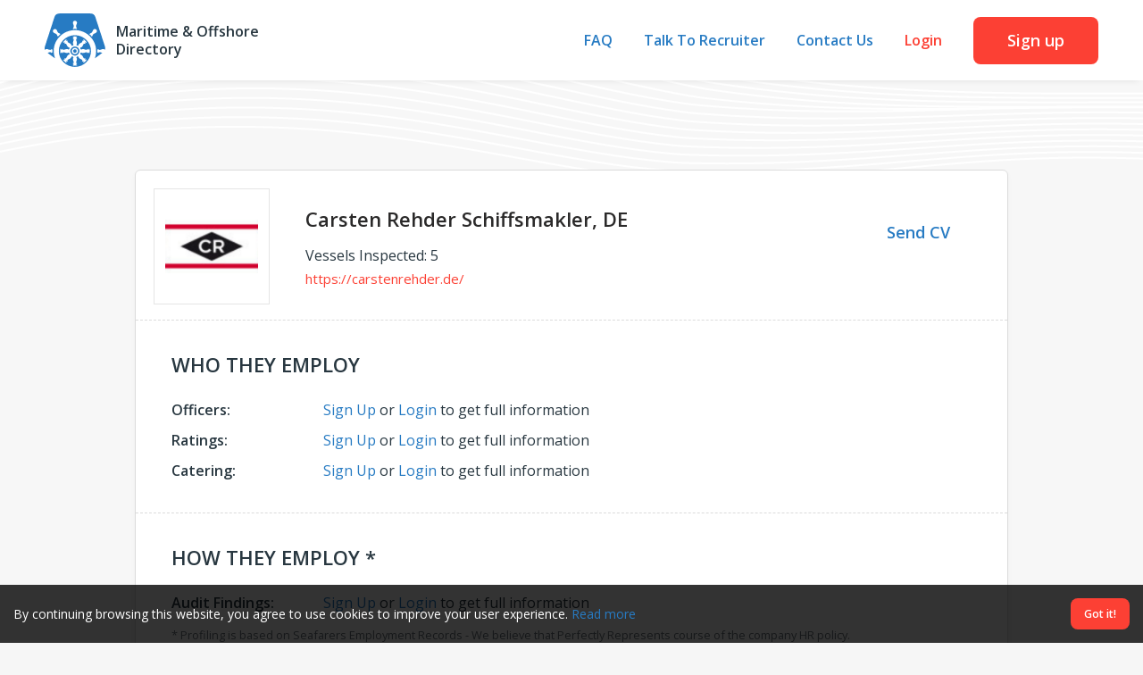

--- FILE ---
content_type: text/css
request_url: https://maritime-directory.com/css/main.css?v=1732003225
body_size: 19068
content:
@charset "UTF-8";/*! normalize.css v8.0.1 | MIT License | github.com/necolas/normalize.css */html{line-height:1.15;-webkit-text-size-adjust:100%}body{margin:0}main{display:block}h1{font-size:2em;margin:.67em 0}hr{box-sizing:content-box;height:0;overflow:visible}pre{font-family:monospace,monospace;font-size:1em}a{background-color:transparent}abbr[title]{border-bottom:none;text-decoration:underline;text-decoration:underline dotted}b,strong{font-weight:bolder}code,kbd,samp{font-family:monospace,monospace;font-size:1em}small{font-size:80%}sub,sup{font-size:75%;line-height:0;position:relative;vertical-align:baseline}sub{bottom:-.25em}sup{top:-.5em}img{border-style:none}button,input,optgroup,select,textarea{font-family:inherit;font-size:100%;line-height:1.15;margin:0}button,input{overflow:visible}button,select{text-transform:none}[type=button],[type=reset],[type=submit],button{-webkit-appearance:button}[type=button]::-moz-focus-inner,[type=reset]::-moz-focus-inner,[type=submit]::-moz-focus-inner,button::-moz-focus-inner{border-style:none;padding:0}[type=button]:-moz-focusring,[type=reset]:-moz-focusring,[type=submit]:-moz-focusring,button:-moz-focusring{outline:1px dotted ButtonText}fieldset{padding:.35em .75em .625em}legend{box-sizing:border-box;color:inherit;display:table;max-width:100%;padding:0;white-space:normal}progress{vertical-align:baseline}textarea{overflow:auto}[type=checkbox],[type=radio]{box-sizing:border-box;padding:0}[type=number]::-webkit-inner-spin-button,[type=number]::-webkit-outer-spin-button{height:auto}[type=search]{-webkit-appearance:textfield;outline-offset:-2px}[type=search]::-webkit-search-decoration{-webkit-appearance:none}::-webkit-file-upload-button{-webkit-appearance:button;font:inherit}details{display:block}summary{display:list-item}template{display:none}[hidden]{display:none}/*!
 * animate.css - https://animate.style/
 * Version - 4.1.1
 * Licensed under the MIT license - http://opensource.org/licenses/MIT
 *
 * Copyright (c) 2020 Animate.css
 */:root{--animate-duration:1s;--animate-delay:1s;--animate-repeat:1}.animate__animated{-webkit-animation-duration:1s;animation-duration:1s;-webkit-animation-duration:var(--animate-duration);animation-duration:var(--animate-duration);-webkit-animation-fill-mode:both;animation-fill-mode:both}.animate__animated.animate__infinite{-webkit-animation-iteration-count:infinite;animation-iteration-count:infinite}.animate__animated.animate__repeat-1{-webkit-animation-iteration-count:1;animation-iteration-count:1;-webkit-animation-iteration-count:var(--animate-repeat);animation-iteration-count:var(--animate-repeat)}.animate__animated.animate__repeat-2{-webkit-animation-iteration-count:calc(1 * 2);animation-iteration-count:calc(1 * 2);-webkit-animation-iteration-count:calc(var(--animate-repeat) * 2);animation-iteration-count:calc(var(--animate-repeat) * 2)}.animate__animated.animate__repeat-3{-webkit-animation-iteration-count:calc(1 * 3);animation-iteration-count:calc(1 * 3);-webkit-animation-iteration-count:calc(var(--animate-repeat) * 3);animation-iteration-count:calc(var(--animate-repeat) * 3)}.animate__animated.animate__delay-1s{-webkit-animation-delay:1s;animation-delay:1s;-webkit-animation-delay:var(--animate-delay);animation-delay:var(--animate-delay)}.animate__animated.animate__delay-2s{-webkit-animation-delay:calc(1s * 2);animation-delay:calc(1s * 2);-webkit-animation-delay:calc(var(--animate-delay) * 2);animation-delay:calc(var(--animate-delay) * 2)}.animate__animated.animate__delay-3s{-webkit-animation-delay:calc(1s * 3);animation-delay:calc(1s * 3);-webkit-animation-delay:calc(var(--animate-delay) * 3);animation-delay:calc(var(--animate-delay) * 3)}.animate__animated.animate__delay-4s{-webkit-animation-delay:calc(1s * 4);animation-delay:calc(1s * 4);-webkit-animation-delay:calc(var(--animate-delay) * 4);animation-delay:calc(var(--animate-delay) * 4)}.animate__animated.animate__delay-5s{-webkit-animation-delay:calc(1s * 5);animation-delay:calc(1s * 5);-webkit-animation-delay:calc(var(--animate-delay) * 5);animation-delay:calc(var(--animate-delay) * 5)}.animate__animated.animate__faster{-webkit-animation-duration:calc(1s / 2);animation-duration:calc(1s / 2);-webkit-animation-duration:calc(var(--animate-duration)/ 2);animation-duration:calc(var(--animate-duration)/ 2)}.animate__animated.animate__fast{-webkit-animation-duration:calc(1s * .8);animation-duration:calc(1s * .8);-webkit-animation-duration:calc(var(--animate-duration) * .8);animation-duration:calc(var(--animate-duration) * .8)}.animate__animated.animate__slow{-webkit-animation-duration:calc(1s * 2);animation-duration:calc(1s * 2);-webkit-animation-duration:calc(var(--animate-duration) * 2);animation-duration:calc(var(--animate-duration) * 2)}.animate__animated.animate__slower{-webkit-animation-duration:calc(1s * 3);animation-duration:calc(1s * 3);-webkit-animation-duration:calc(var(--animate-duration) * 3);animation-duration:calc(var(--animate-duration) * 3)}@media print,(prefers-reduced-motion:reduce){.animate__animated{-webkit-animation-duration:1ms!important;animation-duration:1ms!important;-webkit-transition-duration:1ms!important;transition-duration:1ms!important;-webkit-animation-iteration-count:1!important;animation-iteration-count:1!important}.animate__animated[class*=Out]{opacity:0}}@-webkit-keyframes bounce{20%,53%,from,to{-webkit-animation-timing-function:cubic-bezier(.215,.61,.355,1);animation-timing-function:cubic-bezier(.215,.61,.355,1);-webkit-transform:translate3d(0,0,0);transform:translate3d(0,0,0)}40%,43%{-webkit-animation-timing-function:cubic-bezier(.755,.05,.855,.06);animation-timing-function:cubic-bezier(.755,.05,.855,.06);-webkit-transform:translate3d(0,-30px,0) scaleY(1.1);transform:translate3d(0,-30px,0) scaleY(1.1)}70%{-webkit-animation-timing-function:cubic-bezier(.755,.05,.855,.06);animation-timing-function:cubic-bezier(.755,.05,.855,.06);-webkit-transform:translate3d(0,-15px,0) scaleY(1.05);transform:translate3d(0,-15px,0) scaleY(1.05)}80%{-webkit-transition-timing-function:cubic-bezier(.215,.61,.355,1);transition-timing-function:cubic-bezier(.215,.61,.355,1);-webkit-transform:translate3d(0,0,0) scaleY(.95);transform:translate3d(0,0,0) scaleY(.95)}90%{-webkit-transform:translate3d(0,-4px,0) scaleY(1.02);transform:translate3d(0,-4px,0) scaleY(1.02)}}@keyframes bounce{20%,53%,from,to{-webkit-animation-timing-function:cubic-bezier(.215,.61,.355,1);animation-timing-function:cubic-bezier(.215,.61,.355,1);-webkit-transform:translate3d(0,0,0);transform:translate3d(0,0,0)}40%,43%{-webkit-animation-timing-function:cubic-bezier(.755,.05,.855,.06);animation-timing-function:cubic-bezier(.755,.05,.855,.06);-webkit-transform:translate3d(0,-30px,0) scaleY(1.1);transform:translate3d(0,-30px,0) scaleY(1.1)}70%{-webkit-animation-timing-function:cubic-bezier(.755,.05,.855,.06);animation-timing-function:cubic-bezier(.755,.05,.855,.06);-webkit-transform:translate3d(0,-15px,0) scaleY(1.05);transform:translate3d(0,-15px,0) scaleY(1.05)}80%{-webkit-transition-timing-function:cubic-bezier(.215,.61,.355,1);transition-timing-function:cubic-bezier(.215,.61,.355,1);-webkit-transform:translate3d(0,0,0) scaleY(.95);transform:translate3d(0,0,0) scaleY(.95)}90%{-webkit-transform:translate3d(0,-4px,0) scaleY(1.02);transform:translate3d(0,-4px,0) scaleY(1.02)}}.animate__bounce{-webkit-animation-name:bounce;animation-name:bounce;-webkit-transform-origin:center bottom;transform-origin:center bottom}@-webkit-keyframes flash{50%,from,to{opacity:1}25%,75%{opacity:0}}@keyframes flash{50%,from,to{opacity:1}25%,75%{opacity:0}}.animate__flash{-webkit-animation-name:flash;animation-name:flash}@-webkit-keyframes pulse{from{-webkit-transform:scale3d(1,1,1);transform:scale3d(1,1,1)}50%{-webkit-transform:scale3d(1.05,1.05,1.05);transform:scale3d(1.05,1.05,1.05)}to{-webkit-transform:scale3d(1,1,1);transform:scale3d(1,1,1)}}@keyframes pulse{from{-webkit-transform:scale3d(1,1,1);transform:scale3d(1,1,1)}50%{-webkit-transform:scale3d(1.05,1.05,1.05);transform:scale3d(1.05,1.05,1.05)}to{-webkit-transform:scale3d(1,1,1);transform:scale3d(1,1,1)}}.animate__pulse{-webkit-animation-name:pulse;animation-name:pulse;-webkit-animation-timing-function:ease-in-out;animation-timing-function:ease-in-out}@-webkit-keyframes rubberBand{from{-webkit-transform:scale3d(1,1,1);transform:scale3d(1,1,1)}30%{-webkit-transform:scale3d(1.25,.75,1);transform:scale3d(1.25,.75,1)}40%{-webkit-transform:scale3d(.75,1.25,1);transform:scale3d(.75,1.25,1)}50%{-webkit-transform:scale3d(1.15,.85,1);transform:scale3d(1.15,.85,1)}65%{-webkit-transform:scale3d(.95,1.05,1);transform:scale3d(.95,1.05,1)}75%{-webkit-transform:scale3d(1.05,.95,1);transform:scale3d(1.05,.95,1)}to{-webkit-transform:scale3d(1,1,1);transform:scale3d(1,1,1)}}@keyframes rubberBand{from{-webkit-transform:scale3d(1,1,1);transform:scale3d(1,1,1)}30%{-webkit-transform:scale3d(1.25,.75,1);transform:scale3d(1.25,.75,1)}40%{-webkit-transform:scale3d(.75,1.25,1);transform:scale3d(.75,1.25,1)}50%{-webkit-transform:scale3d(1.15,.85,1);transform:scale3d(1.15,.85,1)}65%{-webkit-transform:scale3d(.95,1.05,1);transform:scale3d(.95,1.05,1)}75%{-webkit-transform:scale3d(1.05,.95,1);transform:scale3d(1.05,.95,1)}to{-webkit-transform:scale3d(1,1,1);transform:scale3d(1,1,1)}}.animate__rubberBand{-webkit-animation-name:rubberBand;animation-name:rubberBand}@-webkit-keyframes shakeX{from,to{-webkit-transform:translate3d(0,0,0);transform:translate3d(0,0,0)}10%,30%,50%,70%,90%{-webkit-transform:translate3d(-10px,0,0);transform:translate3d(-10px,0,0)}20%,40%,60%,80%{-webkit-transform:translate3d(10px,0,0);transform:translate3d(10px,0,0)}}@keyframes shakeX{from,to{-webkit-transform:translate3d(0,0,0);transform:translate3d(0,0,0)}10%,30%,50%,70%,90%{-webkit-transform:translate3d(-10px,0,0);transform:translate3d(-10px,0,0)}20%,40%,60%,80%{-webkit-transform:translate3d(10px,0,0);transform:translate3d(10px,0,0)}}.animate__shakeX{-webkit-animation-name:shakeX;animation-name:shakeX}@-webkit-keyframes shakeY{from,to{-webkit-transform:translate3d(0,0,0);transform:translate3d(0,0,0)}10%,30%,50%,70%,90%{-webkit-transform:translate3d(0,-10px,0);transform:translate3d(0,-10px,0)}20%,40%,60%,80%{-webkit-transform:translate3d(0,10px,0);transform:translate3d(0,10px,0)}}@keyframes shakeY{from,to{-webkit-transform:translate3d(0,0,0);transform:translate3d(0,0,0)}10%,30%,50%,70%,90%{-webkit-transform:translate3d(0,-10px,0);transform:translate3d(0,-10px,0)}20%,40%,60%,80%{-webkit-transform:translate3d(0,10px,0);transform:translate3d(0,10px,0)}}.animate__shakeY{-webkit-animation-name:shakeY;animation-name:shakeY}@-webkit-keyframes headShake{0%{-webkit-transform:translateX(0);transform:translateX(0)}6.5%{-webkit-transform:translateX(-6px) rotateY(-9deg);transform:translateX(-6px) rotateY(-9deg)}18.5%{-webkit-transform:translateX(5px) rotateY(7deg);transform:translateX(5px) rotateY(7deg)}31.5%{-webkit-transform:translateX(-3px) rotateY(-5deg);transform:translateX(-3px) rotateY(-5deg)}43.5%{-webkit-transform:translateX(2px) rotateY(3deg);transform:translateX(2px) rotateY(3deg)}50%{-webkit-transform:translateX(0);transform:translateX(0)}}@keyframes headShake{0%{-webkit-transform:translateX(0);transform:translateX(0)}6.5%{-webkit-transform:translateX(-6px) rotateY(-9deg);transform:translateX(-6px) rotateY(-9deg)}18.5%{-webkit-transform:translateX(5px) rotateY(7deg);transform:translateX(5px) rotateY(7deg)}31.5%{-webkit-transform:translateX(-3px) rotateY(-5deg);transform:translateX(-3px) rotateY(-5deg)}43.5%{-webkit-transform:translateX(2px) rotateY(3deg);transform:translateX(2px) rotateY(3deg)}50%{-webkit-transform:translateX(0);transform:translateX(0)}}.animate__headShake{-webkit-animation-timing-function:ease-in-out;animation-timing-function:ease-in-out;-webkit-animation-name:headShake;animation-name:headShake}@-webkit-keyframes swing{20%{-webkit-transform:rotate3d(0,0,1,15deg);transform:rotate3d(0,0,1,15deg)}40%{-webkit-transform:rotate3d(0,0,1,-10deg);transform:rotate3d(0,0,1,-10deg)}60%{-webkit-transform:rotate3d(0,0,1,5deg);transform:rotate3d(0,0,1,5deg)}80%{-webkit-transform:rotate3d(0,0,1,-5deg);transform:rotate3d(0,0,1,-5deg)}to{-webkit-transform:rotate3d(0,0,1,0deg);transform:rotate3d(0,0,1,0deg)}}@keyframes swing{20%{-webkit-transform:rotate3d(0,0,1,15deg);transform:rotate3d(0,0,1,15deg)}40%{-webkit-transform:rotate3d(0,0,1,-10deg);transform:rotate3d(0,0,1,-10deg)}60%{-webkit-transform:rotate3d(0,0,1,5deg);transform:rotate3d(0,0,1,5deg)}80%{-webkit-transform:rotate3d(0,0,1,-5deg);transform:rotate3d(0,0,1,-5deg)}to{-webkit-transform:rotate3d(0,0,1,0deg);transform:rotate3d(0,0,1,0deg)}}.animate__swing{-webkit-transform-origin:top center;transform-origin:top center;-webkit-animation-name:swing;animation-name:swing}@-webkit-keyframes tada{from{-webkit-transform:scale3d(1,1,1);transform:scale3d(1,1,1)}10%,20%{-webkit-transform:scale3d(.9,.9,.9) rotate3d(0,0,1,-3deg);transform:scale3d(.9,.9,.9) rotate3d(0,0,1,-3deg)}30%,50%,70%,90%{-webkit-transform:scale3d(1.1,1.1,1.1) rotate3d(0,0,1,3deg);transform:scale3d(1.1,1.1,1.1) rotate3d(0,0,1,3deg)}40%,60%,80%{-webkit-transform:scale3d(1.1,1.1,1.1) rotate3d(0,0,1,-3deg);transform:scale3d(1.1,1.1,1.1) rotate3d(0,0,1,-3deg)}to{-webkit-transform:scale3d(1,1,1);transform:scale3d(1,1,1)}}@keyframes tada{from{-webkit-transform:scale3d(1,1,1);transform:scale3d(1,1,1)}10%,20%{-webkit-transform:scale3d(.9,.9,.9) rotate3d(0,0,1,-3deg);transform:scale3d(.9,.9,.9) rotate3d(0,0,1,-3deg)}30%,50%,70%,90%{-webkit-transform:scale3d(1.1,1.1,1.1) rotate3d(0,0,1,3deg);transform:scale3d(1.1,1.1,1.1) rotate3d(0,0,1,3deg)}40%,60%,80%{-webkit-transform:scale3d(1.1,1.1,1.1) rotate3d(0,0,1,-3deg);transform:scale3d(1.1,1.1,1.1) rotate3d(0,0,1,-3deg)}to{-webkit-transform:scale3d(1,1,1);transform:scale3d(1,1,1)}}.animate__tada{-webkit-animation-name:tada;animation-name:tada}@-webkit-keyframes wobble{from{-webkit-transform:translate3d(0,0,0);transform:translate3d(0,0,0)}15%{-webkit-transform:translate3d(-25%,0,0) rotate3d(0,0,1,-5deg);transform:translate3d(-25%,0,0) rotate3d(0,0,1,-5deg)}30%{-webkit-transform:translate3d(20%,0,0) rotate3d(0,0,1,3deg);transform:translate3d(20%,0,0) rotate3d(0,0,1,3deg)}45%{-webkit-transform:translate3d(-15%,0,0) rotate3d(0,0,1,-3deg);transform:translate3d(-15%,0,0) rotate3d(0,0,1,-3deg)}60%{-webkit-transform:translate3d(10%,0,0) rotate3d(0,0,1,2deg);transform:translate3d(10%,0,0) rotate3d(0,0,1,2deg)}75%{-webkit-transform:translate3d(-5%,0,0) rotate3d(0,0,1,-1deg);transform:translate3d(-5%,0,0) rotate3d(0,0,1,-1deg)}to{-webkit-transform:translate3d(0,0,0);transform:translate3d(0,0,0)}}@keyframes wobble{from{-webkit-transform:translate3d(0,0,0);transform:translate3d(0,0,0)}15%{-webkit-transform:translate3d(-25%,0,0) rotate3d(0,0,1,-5deg);transform:translate3d(-25%,0,0) rotate3d(0,0,1,-5deg)}30%{-webkit-transform:translate3d(20%,0,0) rotate3d(0,0,1,3deg);transform:translate3d(20%,0,0) rotate3d(0,0,1,3deg)}45%{-webkit-transform:translate3d(-15%,0,0) rotate3d(0,0,1,-3deg);transform:translate3d(-15%,0,0) rotate3d(0,0,1,-3deg)}60%{-webkit-transform:translate3d(10%,0,0) rotate3d(0,0,1,2deg);transform:translate3d(10%,0,0) rotate3d(0,0,1,2deg)}75%{-webkit-transform:translate3d(-5%,0,0) rotate3d(0,0,1,-1deg);transform:translate3d(-5%,0,0) rotate3d(0,0,1,-1deg)}to{-webkit-transform:translate3d(0,0,0);transform:translate3d(0,0,0)}}.animate__wobble{-webkit-animation-name:wobble;animation-name:wobble}@-webkit-keyframes jello{11.1%,from,to{-webkit-transform:translate3d(0,0,0);transform:translate3d(0,0,0)}22.2%{-webkit-transform:skewX(-12.5deg) skewY(-12.5deg);transform:skewX(-12.5deg) skewY(-12.5deg)}33.3%{-webkit-transform:skewX(6.25deg) skewY(6.25deg);transform:skewX(6.25deg) skewY(6.25deg)}44.4%{-webkit-transform:skewX(-3.125deg) skewY(-3.125deg);transform:skewX(-3.125deg) skewY(-3.125deg)}55.5%{-webkit-transform:skewX(1.5625deg) skewY(1.5625deg);transform:skewX(1.5625deg) skewY(1.5625deg)}66.6%{-webkit-transform:skewX(-.78125deg) skewY(-.78125deg);transform:skewX(-.78125deg) skewY(-.78125deg)}77.7%{-webkit-transform:skewX(.390625deg) skewY(.390625deg);transform:skewX(.390625deg) skewY(.390625deg)}88.8%{-webkit-transform:skewX(-.1953125deg) skewY(-.1953125deg);transform:skewX(-.1953125deg) skewY(-.1953125deg)}}@keyframes jello{11.1%,from,to{-webkit-transform:translate3d(0,0,0);transform:translate3d(0,0,0)}22.2%{-webkit-transform:skewX(-12.5deg) skewY(-12.5deg);transform:skewX(-12.5deg) skewY(-12.5deg)}33.3%{-webkit-transform:skewX(6.25deg) skewY(6.25deg);transform:skewX(6.25deg) skewY(6.25deg)}44.4%{-webkit-transform:skewX(-3.125deg) skewY(-3.125deg);transform:skewX(-3.125deg) skewY(-3.125deg)}55.5%{-webkit-transform:skewX(1.5625deg) skewY(1.5625deg);transform:skewX(1.5625deg) skewY(1.5625deg)}66.6%{-webkit-transform:skewX(-.78125deg) skewY(-.78125deg);transform:skewX(-.78125deg) skewY(-.78125deg)}77.7%{-webkit-transform:skewX(.390625deg) skewY(.390625deg);transform:skewX(.390625deg) skewY(.390625deg)}88.8%{-webkit-transform:skewX(-.1953125deg) skewY(-.1953125deg);transform:skewX(-.1953125deg) skewY(-.1953125deg)}}.animate__jello{-webkit-animation-name:jello;animation-name:jello;-webkit-transform-origin:center;transform-origin:center}@-webkit-keyframes heartBeat{0%{-webkit-transform:scale(1);transform:scale(1)}14%{-webkit-transform:scale(1.3);transform:scale(1.3)}28%{-webkit-transform:scale(1);transform:scale(1)}42%{-webkit-transform:scale(1.3);transform:scale(1.3)}70%{-webkit-transform:scale(1);transform:scale(1)}}@keyframes heartBeat{0%{-webkit-transform:scale(1);transform:scale(1)}14%{-webkit-transform:scale(1.3);transform:scale(1.3)}28%{-webkit-transform:scale(1);transform:scale(1)}42%{-webkit-transform:scale(1.3);transform:scale(1.3)}70%{-webkit-transform:scale(1);transform:scale(1)}}.animate__heartBeat{-webkit-animation-name:heartBeat;animation-name:heartBeat;-webkit-animation-duration:calc(1s * 1.3);animation-duration:calc(1s * 1.3);-webkit-animation-duration:calc(var(--animate-duration) * 1.3);animation-duration:calc(var(--animate-duration) * 1.3);-webkit-animation-timing-function:ease-in-out;animation-timing-function:ease-in-out}@-webkit-keyframes backInDown{0%{-webkit-transform:translateY(-1200px) scale(.7);transform:translateY(-1200px) scale(.7);opacity:.7}80%{-webkit-transform:translateY(0) scale(.7);transform:translateY(0) scale(.7);opacity:.7}100%{-webkit-transform:scale(1);transform:scale(1);opacity:1}}@keyframes backInDown{0%{-webkit-transform:translateY(-1200px) scale(.7);transform:translateY(-1200px) scale(.7);opacity:.7}80%{-webkit-transform:translateY(0) scale(.7);transform:translateY(0) scale(.7);opacity:.7}100%{-webkit-transform:scale(1);transform:scale(1);opacity:1}}.animate__backInDown{-webkit-animation-name:backInDown;animation-name:backInDown}@-webkit-keyframes backInLeft{0%{-webkit-transform:translateX(-2000px) scale(.7);transform:translateX(-2000px) scale(.7);opacity:.7}80%{-webkit-transform:translateX(0) scale(.7);transform:translateX(0) scale(.7);opacity:.7}100%{-webkit-transform:scale(1);transform:scale(1);opacity:1}}@keyframes backInLeft{0%{-webkit-transform:translateX(-2000px) scale(.7);transform:translateX(-2000px) scale(.7);opacity:.7}80%{-webkit-transform:translateX(0) scale(.7);transform:translateX(0) scale(.7);opacity:.7}100%{-webkit-transform:scale(1);transform:scale(1);opacity:1}}.animate__backInLeft{-webkit-animation-name:backInLeft;animation-name:backInLeft}@-webkit-keyframes backInRight{0%{-webkit-transform:translateX(2000px) scale(.7);transform:translateX(2000px) scale(.7);opacity:.7}80%{-webkit-transform:translateX(0) scale(.7);transform:translateX(0) scale(.7);opacity:.7}100%{-webkit-transform:scale(1);transform:scale(1);opacity:1}}@keyframes backInRight{0%{-webkit-transform:translateX(2000px) scale(.7);transform:translateX(2000px) scale(.7);opacity:.7}80%{-webkit-transform:translateX(0) scale(.7);transform:translateX(0) scale(.7);opacity:.7}100%{-webkit-transform:scale(1);transform:scale(1);opacity:1}}.animate__backInRight{-webkit-animation-name:backInRight;animation-name:backInRight}@-webkit-keyframes backInUp{0%{-webkit-transform:translateY(1200px) scale(.7);transform:translateY(1200px) scale(.7);opacity:.7}80%{-webkit-transform:translateY(0) scale(.7);transform:translateY(0) scale(.7);opacity:.7}100%{-webkit-transform:scale(1);transform:scale(1);opacity:1}}@keyframes backInUp{0%{-webkit-transform:translateY(1200px) scale(.7);transform:translateY(1200px) scale(.7);opacity:.7}80%{-webkit-transform:translateY(0) scale(.7);transform:translateY(0) scale(.7);opacity:.7}100%{-webkit-transform:scale(1);transform:scale(1);opacity:1}}.animate__backInUp{-webkit-animation-name:backInUp;animation-name:backInUp}@-webkit-keyframes backOutDown{0%{-webkit-transform:scale(1);transform:scale(1);opacity:1}20%{-webkit-transform:translateY(0) scale(.7);transform:translateY(0) scale(.7);opacity:.7}100%{-webkit-transform:translateY(700px) scale(.7);transform:translateY(700px) scale(.7);opacity:.7}}@keyframes backOutDown{0%{-webkit-transform:scale(1);transform:scale(1);opacity:1}20%{-webkit-transform:translateY(0) scale(.7);transform:translateY(0) scale(.7);opacity:.7}100%{-webkit-transform:translateY(700px) scale(.7);transform:translateY(700px) scale(.7);opacity:.7}}.animate__backOutDown{-webkit-animation-name:backOutDown;animation-name:backOutDown}@-webkit-keyframes backOutLeft{0%{-webkit-transform:scale(1);transform:scale(1);opacity:1}20%{-webkit-transform:translateX(0) scale(.7);transform:translateX(0) scale(.7);opacity:.7}100%{-webkit-transform:translateX(-2000px) scale(.7);transform:translateX(-2000px) scale(.7);opacity:.7}}@keyframes backOutLeft{0%{-webkit-transform:scale(1);transform:scale(1);opacity:1}20%{-webkit-transform:translateX(0) scale(.7);transform:translateX(0) scale(.7);opacity:.7}100%{-webkit-transform:translateX(-2000px) scale(.7);transform:translateX(-2000px) scale(.7);opacity:.7}}.animate__backOutLeft{-webkit-animation-name:backOutLeft;animation-name:backOutLeft}@-webkit-keyframes backOutRight{0%{-webkit-transform:scale(1);transform:scale(1);opacity:1}20%{-webkit-transform:translateX(0) scale(.7);transform:translateX(0) scale(.7);opacity:.7}100%{-webkit-transform:translateX(2000px) scale(.7);transform:translateX(2000px) scale(.7);opacity:.7}}@keyframes backOutRight{0%{-webkit-transform:scale(1);transform:scale(1);opacity:1}20%{-webkit-transform:translateX(0) scale(.7);transform:translateX(0) scale(.7);opacity:.7}100%{-webkit-transform:translateX(2000px) scale(.7);transform:translateX(2000px) scale(.7);opacity:.7}}.animate__backOutRight{-webkit-animation-name:backOutRight;animation-name:backOutRight}@-webkit-keyframes backOutUp{0%{-webkit-transform:scale(1);transform:scale(1);opacity:1}20%{-webkit-transform:translateY(0) scale(.7);transform:translateY(0) scale(.7);opacity:.7}100%{-webkit-transform:translateY(-700px) scale(.7);transform:translateY(-700px) scale(.7);opacity:.7}}@keyframes backOutUp{0%{-webkit-transform:scale(1);transform:scale(1);opacity:1}20%{-webkit-transform:translateY(0) scale(.7);transform:translateY(0) scale(.7);opacity:.7}100%{-webkit-transform:translateY(-700px) scale(.7);transform:translateY(-700px) scale(.7);opacity:.7}}.animate__backOutUp{-webkit-animation-name:backOutUp;animation-name:backOutUp}@-webkit-keyframes bounceIn{20%,40%,60%,80%,from,to{-webkit-animation-timing-function:cubic-bezier(.215,.61,.355,1);animation-timing-function:cubic-bezier(.215,.61,.355,1)}0%{opacity:0;-webkit-transform:scale3d(.3,.3,.3);transform:scale3d(.3,.3,.3)}20%{-webkit-transform:scale3d(1.1,1.1,1.1);transform:scale3d(1.1,1.1,1.1)}40%{-webkit-transform:scale3d(.9,.9,.9);transform:scale3d(.9,.9,.9)}60%{opacity:1;-webkit-transform:scale3d(1.03,1.03,1.03);transform:scale3d(1.03,1.03,1.03)}80%{-webkit-transform:scale3d(.97,.97,.97);transform:scale3d(.97,.97,.97)}to{opacity:1;-webkit-transform:scale3d(1,1,1);transform:scale3d(1,1,1)}}@keyframes bounceIn{20%,40%,60%,80%,from,to{-webkit-animation-timing-function:cubic-bezier(.215,.61,.355,1);animation-timing-function:cubic-bezier(.215,.61,.355,1)}0%{opacity:0;-webkit-transform:scale3d(.3,.3,.3);transform:scale3d(.3,.3,.3)}20%{-webkit-transform:scale3d(1.1,1.1,1.1);transform:scale3d(1.1,1.1,1.1)}40%{-webkit-transform:scale3d(.9,.9,.9);transform:scale3d(.9,.9,.9)}60%{opacity:1;-webkit-transform:scale3d(1.03,1.03,1.03);transform:scale3d(1.03,1.03,1.03)}80%{-webkit-transform:scale3d(.97,.97,.97);transform:scale3d(.97,.97,.97)}to{opacity:1;-webkit-transform:scale3d(1,1,1);transform:scale3d(1,1,1)}}.animate__bounceIn{-webkit-animation-duration:calc(1s * .75);animation-duration:calc(1s * .75);-webkit-animation-duration:calc(var(--animate-duration) * .75);animation-duration:calc(var(--animate-duration) * .75);-webkit-animation-name:bounceIn;animation-name:bounceIn}@-webkit-keyframes bounceInDown{60%,75%,90%,from,to{-webkit-animation-timing-function:cubic-bezier(.215,.61,.355,1);animation-timing-function:cubic-bezier(.215,.61,.355,1)}0%{opacity:0;-webkit-transform:translate3d(0,-3000px,0) scaleY(3);transform:translate3d(0,-3000px,0) scaleY(3)}60%{opacity:1;-webkit-transform:translate3d(0,25px,0) scaleY(.9);transform:translate3d(0,25px,0) scaleY(.9)}75%{-webkit-transform:translate3d(0,-10px,0) scaleY(.95);transform:translate3d(0,-10px,0) scaleY(.95)}90%{-webkit-transform:translate3d(0,5px,0) scaleY(.985);transform:translate3d(0,5px,0) scaleY(.985)}to{-webkit-transform:translate3d(0,0,0);transform:translate3d(0,0,0)}}@keyframes bounceInDown{60%,75%,90%,from,to{-webkit-animation-timing-function:cubic-bezier(.215,.61,.355,1);animation-timing-function:cubic-bezier(.215,.61,.355,1)}0%{opacity:0;-webkit-transform:translate3d(0,-3000px,0) scaleY(3);transform:translate3d(0,-3000px,0) scaleY(3)}60%{opacity:1;-webkit-transform:translate3d(0,25px,0) scaleY(.9);transform:translate3d(0,25px,0) scaleY(.9)}75%{-webkit-transform:translate3d(0,-10px,0) scaleY(.95);transform:translate3d(0,-10px,0) scaleY(.95)}90%{-webkit-transform:translate3d(0,5px,0) scaleY(.985);transform:translate3d(0,5px,0) scaleY(.985)}to{-webkit-transform:translate3d(0,0,0);transform:translate3d(0,0,0)}}.animate__bounceInDown{-webkit-animation-name:bounceInDown;animation-name:bounceInDown}@-webkit-keyframes bounceInLeft{60%,75%,90%,from,to{-webkit-animation-timing-function:cubic-bezier(.215,.61,.355,1);animation-timing-function:cubic-bezier(.215,.61,.355,1)}0%{opacity:0;-webkit-transform:translate3d(-3000px,0,0) scaleX(3);transform:translate3d(-3000px,0,0) scaleX(3)}60%{opacity:1;-webkit-transform:translate3d(25px,0,0) scaleX(1);transform:translate3d(25px,0,0) scaleX(1)}75%{-webkit-transform:translate3d(-10px,0,0) scaleX(.98);transform:translate3d(-10px,0,0) scaleX(.98)}90%{-webkit-transform:translate3d(5px,0,0) scaleX(.995);transform:translate3d(5px,0,0) scaleX(.995)}to{-webkit-transform:translate3d(0,0,0);transform:translate3d(0,0,0)}}@keyframes bounceInLeft{60%,75%,90%,from,to{-webkit-animation-timing-function:cubic-bezier(.215,.61,.355,1);animation-timing-function:cubic-bezier(.215,.61,.355,1)}0%{opacity:0;-webkit-transform:translate3d(-3000px,0,0) scaleX(3);transform:translate3d(-3000px,0,0) scaleX(3)}60%{opacity:1;-webkit-transform:translate3d(25px,0,0) scaleX(1);transform:translate3d(25px,0,0) scaleX(1)}75%{-webkit-transform:translate3d(-10px,0,0) scaleX(.98);transform:translate3d(-10px,0,0) scaleX(.98)}90%{-webkit-transform:translate3d(5px,0,0) scaleX(.995);transform:translate3d(5px,0,0) scaleX(.995)}to{-webkit-transform:translate3d(0,0,0);transform:translate3d(0,0,0)}}.animate__bounceInLeft{-webkit-animation-name:bounceInLeft;animation-name:bounceInLeft}@-webkit-keyframes bounceInRight{60%,75%,90%,from,to{-webkit-animation-timing-function:cubic-bezier(.215,.61,.355,1);animation-timing-function:cubic-bezier(.215,.61,.355,1)}from{opacity:0;-webkit-transform:translate3d(3000px,0,0) scaleX(3);transform:translate3d(3000px,0,0) scaleX(3)}60%{opacity:1;-webkit-transform:translate3d(-25px,0,0) scaleX(1);transform:translate3d(-25px,0,0) scaleX(1)}75%{-webkit-transform:translate3d(10px,0,0) scaleX(.98);transform:translate3d(10px,0,0) scaleX(.98)}90%{-webkit-transform:translate3d(-5px,0,0) scaleX(.995);transform:translate3d(-5px,0,0) scaleX(.995)}to{-webkit-transform:translate3d(0,0,0);transform:translate3d(0,0,0)}}@keyframes bounceInRight{60%,75%,90%,from,to{-webkit-animation-timing-function:cubic-bezier(.215,.61,.355,1);animation-timing-function:cubic-bezier(.215,.61,.355,1)}from{opacity:0;-webkit-transform:translate3d(3000px,0,0) scaleX(3);transform:translate3d(3000px,0,0) scaleX(3)}60%{opacity:1;-webkit-transform:translate3d(-25px,0,0) scaleX(1);transform:translate3d(-25px,0,0) scaleX(1)}75%{-webkit-transform:translate3d(10px,0,0) scaleX(.98);transform:translate3d(10px,0,0) scaleX(.98)}90%{-webkit-transform:translate3d(-5px,0,0) scaleX(.995);transform:translate3d(-5px,0,0) scaleX(.995)}to{-webkit-transform:translate3d(0,0,0);transform:translate3d(0,0,0)}}.animate__bounceInRight{-webkit-animation-name:bounceInRight;animation-name:bounceInRight}@-webkit-keyframes bounceInUp{60%,75%,90%,from,to{-webkit-animation-timing-function:cubic-bezier(.215,.61,.355,1);animation-timing-function:cubic-bezier(.215,.61,.355,1)}from{opacity:0;-webkit-transform:translate3d(0,3000px,0) scaleY(5);transform:translate3d(0,3000px,0) scaleY(5)}60%{opacity:1;-webkit-transform:translate3d(0,-20px,0) scaleY(.9);transform:translate3d(0,-20px,0) scaleY(.9)}75%{-webkit-transform:translate3d(0,10px,0) scaleY(.95);transform:translate3d(0,10px,0) scaleY(.95)}90%{-webkit-transform:translate3d(0,-5px,0) scaleY(.985);transform:translate3d(0,-5px,0) scaleY(.985)}to{-webkit-transform:translate3d(0,0,0);transform:translate3d(0,0,0)}}@keyframes bounceInUp{60%,75%,90%,from,to{-webkit-animation-timing-function:cubic-bezier(.215,.61,.355,1);animation-timing-function:cubic-bezier(.215,.61,.355,1)}from{opacity:0;-webkit-transform:translate3d(0,3000px,0) scaleY(5);transform:translate3d(0,3000px,0) scaleY(5)}60%{opacity:1;-webkit-transform:translate3d(0,-20px,0) scaleY(.9);transform:translate3d(0,-20px,0) scaleY(.9)}75%{-webkit-transform:translate3d(0,10px,0) scaleY(.95);transform:translate3d(0,10px,0) scaleY(.95)}90%{-webkit-transform:translate3d(0,-5px,0) scaleY(.985);transform:translate3d(0,-5px,0) scaleY(.985)}to{-webkit-transform:translate3d(0,0,0);transform:translate3d(0,0,0)}}.animate__bounceInUp{-webkit-animation-name:bounceInUp;animation-name:bounceInUp}@-webkit-keyframes bounceOut{20%{-webkit-transform:scale3d(.9,.9,.9);transform:scale3d(.9,.9,.9)}50%,55%{opacity:1;-webkit-transform:scale3d(1.1,1.1,1.1);transform:scale3d(1.1,1.1,1.1)}to{opacity:0;-webkit-transform:scale3d(.3,.3,.3);transform:scale3d(.3,.3,.3)}}@keyframes bounceOut{20%{-webkit-transform:scale3d(.9,.9,.9);transform:scale3d(.9,.9,.9)}50%,55%{opacity:1;-webkit-transform:scale3d(1.1,1.1,1.1);transform:scale3d(1.1,1.1,1.1)}to{opacity:0;-webkit-transform:scale3d(.3,.3,.3);transform:scale3d(.3,.3,.3)}}.animate__bounceOut{-webkit-animation-duration:calc(1s * .75);animation-duration:calc(1s * .75);-webkit-animation-duration:calc(var(--animate-duration) * .75);animation-duration:calc(var(--animate-duration) * .75);-webkit-animation-name:bounceOut;animation-name:bounceOut}@-webkit-keyframes bounceOutDown{20%{-webkit-transform:translate3d(0,10px,0) scaleY(.985);transform:translate3d(0,10px,0) scaleY(.985)}40%,45%{opacity:1;-webkit-transform:translate3d(0,-20px,0) scaleY(.9);transform:translate3d(0,-20px,0) scaleY(.9)}to{opacity:0;-webkit-transform:translate3d(0,2000px,0) scaleY(3);transform:translate3d(0,2000px,0) scaleY(3)}}@keyframes bounceOutDown{20%{-webkit-transform:translate3d(0,10px,0) scaleY(.985);transform:translate3d(0,10px,0) scaleY(.985)}40%,45%{opacity:1;-webkit-transform:translate3d(0,-20px,0) scaleY(.9);transform:translate3d(0,-20px,0) scaleY(.9)}to{opacity:0;-webkit-transform:translate3d(0,2000px,0) scaleY(3);transform:translate3d(0,2000px,0) scaleY(3)}}.animate__bounceOutDown{-webkit-animation-name:bounceOutDown;animation-name:bounceOutDown}@-webkit-keyframes bounceOutLeft{20%{opacity:1;-webkit-transform:translate3d(20px,0,0) scaleX(.9);transform:translate3d(20px,0,0) scaleX(.9)}to{opacity:0;-webkit-transform:translate3d(-2000px,0,0) scaleX(2);transform:translate3d(-2000px,0,0) scaleX(2)}}@keyframes bounceOutLeft{20%{opacity:1;-webkit-transform:translate3d(20px,0,0) scaleX(.9);transform:translate3d(20px,0,0) scaleX(.9)}to{opacity:0;-webkit-transform:translate3d(-2000px,0,0) scaleX(2);transform:translate3d(-2000px,0,0) scaleX(2)}}.animate__bounceOutLeft{-webkit-animation-name:bounceOutLeft;animation-name:bounceOutLeft}@-webkit-keyframes bounceOutRight{20%{opacity:1;-webkit-transform:translate3d(-20px,0,0) scaleX(.9);transform:translate3d(-20px,0,0) scaleX(.9)}to{opacity:0;-webkit-transform:translate3d(2000px,0,0) scaleX(2);transform:translate3d(2000px,0,0) scaleX(2)}}@keyframes bounceOutRight{20%{opacity:1;-webkit-transform:translate3d(-20px,0,0) scaleX(.9);transform:translate3d(-20px,0,0) scaleX(.9)}to{opacity:0;-webkit-transform:translate3d(2000px,0,0) scaleX(2);transform:translate3d(2000px,0,0) scaleX(2)}}.animate__bounceOutRight{-webkit-animation-name:bounceOutRight;animation-name:bounceOutRight}@-webkit-keyframes bounceOutUp{20%{-webkit-transform:translate3d(0,-10px,0) scaleY(.985);transform:translate3d(0,-10px,0) scaleY(.985)}40%,45%{opacity:1;-webkit-transform:translate3d(0,20px,0) scaleY(.9);transform:translate3d(0,20px,0) scaleY(.9)}to{opacity:0;-webkit-transform:translate3d(0,-2000px,0) scaleY(3);transform:translate3d(0,-2000px,0) scaleY(3)}}@keyframes bounceOutUp{20%{-webkit-transform:translate3d(0,-10px,0) scaleY(.985);transform:translate3d(0,-10px,0) scaleY(.985)}40%,45%{opacity:1;-webkit-transform:translate3d(0,20px,0) scaleY(.9);transform:translate3d(0,20px,0) scaleY(.9)}to{opacity:0;-webkit-transform:translate3d(0,-2000px,0) scaleY(3);transform:translate3d(0,-2000px,0) scaleY(3)}}.animate__bounceOutUp{-webkit-animation-name:bounceOutUp;animation-name:bounceOutUp}@-webkit-keyframes fadeIn{from{opacity:0}to{opacity:1}}@keyframes fadeIn{from{opacity:0}to{opacity:1}}.animate__fadeIn{-webkit-animation-name:fadeIn;animation-name:fadeIn}@-webkit-keyframes fadeInDown{from{opacity:0;-webkit-transform:translate3d(0,-100%,0);transform:translate3d(0,-100%,0)}to{opacity:1;-webkit-transform:translate3d(0,0,0);transform:translate3d(0,0,0)}}@keyframes fadeInDown{from{opacity:0;-webkit-transform:translate3d(0,-100%,0);transform:translate3d(0,-100%,0)}to{opacity:1;-webkit-transform:translate3d(0,0,0);transform:translate3d(0,0,0)}}.animate__fadeInDown{-webkit-animation-name:fadeInDown;animation-name:fadeInDown}@-webkit-keyframes fadeInDownBig{from{opacity:0;-webkit-transform:translate3d(0,-2000px,0);transform:translate3d(0,-2000px,0)}to{opacity:1;-webkit-transform:translate3d(0,0,0);transform:translate3d(0,0,0)}}@keyframes fadeInDownBig{from{opacity:0;-webkit-transform:translate3d(0,-2000px,0);transform:translate3d(0,-2000px,0)}to{opacity:1;-webkit-transform:translate3d(0,0,0);transform:translate3d(0,0,0)}}.animate__fadeInDownBig{-webkit-animation-name:fadeInDownBig;animation-name:fadeInDownBig}@-webkit-keyframes fadeInLeft{from{opacity:0;-webkit-transform:translate3d(-100%,0,0);transform:translate3d(-100%,0,0)}to{opacity:1;-webkit-transform:translate3d(0,0,0);transform:translate3d(0,0,0)}}@keyframes fadeInLeft{from{opacity:0;-webkit-transform:translate3d(-100%,0,0);transform:translate3d(-100%,0,0)}to{opacity:1;-webkit-transform:translate3d(0,0,0);transform:translate3d(0,0,0)}}.animate__fadeInLeft{-webkit-animation-name:fadeInLeft;animation-name:fadeInLeft}@-webkit-keyframes fadeInLeftBig{from{opacity:0;-webkit-transform:translate3d(-2000px,0,0);transform:translate3d(-2000px,0,0)}to{opacity:1;-webkit-transform:translate3d(0,0,0);transform:translate3d(0,0,0)}}@keyframes fadeInLeftBig{from{opacity:0;-webkit-transform:translate3d(-2000px,0,0);transform:translate3d(-2000px,0,0)}to{opacity:1;-webkit-transform:translate3d(0,0,0);transform:translate3d(0,0,0)}}.animate__fadeInLeftBig{-webkit-animation-name:fadeInLeftBig;animation-name:fadeInLeftBig}@-webkit-keyframes fadeInRight{from{opacity:0;-webkit-transform:translate3d(100%,0,0);transform:translate3d(100%,0,0)}to{opacity:1;-webkit-transform:translate3d(0,0,0);transform:translate3d(0,0,0)}}@keyframes fadeInRight{from{opacity:0;-webkit-transform:translate3d(100%,0,0);transform:translate3d(100%,0,0)}to{opacity:1;-webkit-transform:translate3d(0,0,0);transform:translate3d(0,0,0)}}.animate__fadeInRight{-webkit-animation-name:fadeInRight;animation-name:fadeInRight}@-webkit-keyframes fadeInRightBig{from{opacity:0;-webkit-transform:translate3d(2000px,0,0);transform:translate3d(2000px,0,0)}to{opacity:1;-webkit-transform:translate3d(0,0,0);transform:translate3d(0,0,0)}}@keyframes fadeInRightBig{from{opacity:0;-webkit-transform:translate3d(2000px,0,0);transform:translate3d(2000px,0,0)}to{opacity:1;-webkit-transform:translate3d(0,0,0);transform:translate3d(0,0,0)}}.animate__fadeInRightBig{-webkit-animation-name:fadeInRightBig;animation-name:fadeInRightBig}@-webkit-keyframes fadeInUp{from{opacity:0;-webkit-transform:translate3d(0,100%,0);transform:translate3d(0,100%,0)}to{opacity:1;-webkit-transform:translate3d(0,0,0);transform:translate3d(0,0,0)}}@keyframes fadeInUp{from{opacity:0;-webkit-transform:translate3d(0,100%,0);transform:translate3d(0,100%,0)}to{opacity:1;-webkit-transform:translate3d(0,0,0);transform:translate3d(0,0,0)}}.animate__fadeInUp{-webkit-animation-name:fadeInUp;animation-name:fadeInUp}@-webkit-keyframes fadeInUpBig{from{opacity:0;-webkit-transform:translate3d(0,2000px,0);transform:translate3d(0,2000px,0)}to{opacity:1;-webkit-transform:translate3d(0,0,0);transform:translate3d(0,0,0)}}@keyframes fadeInUpBig{from{opacity:0;-webkit-transform:translate3d(0,2000px,0);transform:translate3d(0,2000px,0)}to{opacity:1;-webkit-transform:translate3d(0,0,0);transform:translate3d(0,0,0)}}.animate__fadeInUpBig{-webkit-animation-name:fadeInUpBig;animation-name:fadeInUpBig}@-webkit-keyframes fadeInTopLeft{from{opacity:0;-webkit-transform:translate3d(-100%,-100%,0);transform:translate3d(-100%,-100%,0)}to{opacity:1;-webkit-transform:translate3d(0,0,0);transform:translate3d(0,0,0)}}@keyframes fadeInTopLeft{from{opacity:0;-webkit-transform:translate3d(-100%,-100%,0);transform:translate3d(-100%,-100%,0)}to{opacity:1;-webkit-transform:translate3d(0,0,0);transform:translate3d(0,0,0)}}.animate__fadeInTopLeft{-webkit-animation-name:fadeInTopLeft;animation-name:fadeInTopLeft}@-webkit-keyframes fadeInTopRight{from{opacity:0;-webkit-transform:translate3d(100%,-100%,0);transform:translate3d(100%,-100%,0)}to{opacity:1;-webkit-transform:translate3d(0,0,0);transform:translate3d(0,0,0)}}@keyframes fadeInTopRight{from{opacity:0;-webkit-transform:translate3d(100%,-100%,0);transform:translate3d(100%,-100%,0)}to{opacity:1;-webkit-transform:translate3d(0,0,0);transform:translate3d(0,0,0)}}.animate__fadeInTopRight{-webkit-animation-name:fadeInTopRight;animation-name:fadeInTopRight}@-webkit-keyframes fadeInBottomLeft{from{opacity:0;-webkit-transform:translate3d(-100%,100%,0);transform:translate3d(-100%,100%,0)}to{opacity:1;-webkit-transform:translate3d(0,0,0);transform:translate3d(0,0,0)}}@keyframes fadeInBottomLeft{from{opacity:0;-webkit-transform:translate3d(-100%,100%,0);transform:translate3d(-100%,100%,0)}to{opacity:1;-webkit-transform:translate3d(0,0,0);transform:translate3d(0,0,0)}}.animate__fadeInBottomLeft{-webkit-animation-name:fadeInBottomLeft;animation-name:fadeInBottomLeft}@-webkit-keyframes fadeInBottomRight{from{opacity:0;-webkit-transform:translate3d(100%,100%,0);transform:translate3d(100%,100%,0)}to{opacity:1;-webkit-transform:translate3d(0,0,0);transform:translate3d(0,0,0)}}@keyframes fadeInBottomRight{from{opacity:0;-webkit-transform:translate3d(100%,100%,0);transform:translate3d(100%,100%,0)}to{opacity:1;-webkit-transform:translate3d(0,0,0);transform:translate3d(0,0,0)}}.animate__fadeInBottomRight{-webkit-animation-name:fadeInBottomRight;animation-name:fadeInBottomRight}@-webkit-keyframes fadeOut{from{opacity:1}to{opacity:0}}@keyframes fadeOut{from{opacity:1}to{opacity:0}}.animate__fadeOut{-webkit-animation-name:fadeOut;animation-name:fadeOut}@-webkit-keyframes fadeOutDown{from{opacity:1}to{opacity:0;-webkit-transform:translate3d(0,100%,0);transform:translate3d(0,100%,0)}}@keyframes fadeOutDown{from{opacity:1}to{opacity:0;-webkit-transform:translate3d(0,100%,0);transform:translate3d(0,100%,0)}}.animate__fadeOutDown{-webkit-animation-name:fadeOutDown;animation-name:fadeOutDown}@-webkit-keyframes fadeOutDownBig{from{opacity:1}to{opacity:0;-webkit-transform:translate3d(0,2000px,0);transform:translate3d(0,2000px,0)}}@keyframes fadeOutDownBig{from{opacity:1}to{opacity:0;-webkit-transform:translate3d(0,2000px,0);transform:translate3d(0,2000px,0)}}.animate__fadeOutDownBig{-webkit-animation-name:fadeOutDownBig;animation-name:fadeOutDownBig}@-webkit-keyframes fadeOutLeft{from{opacity:1}to{opacity:0;-webkit-transform:translate3d(-100%,0,0);transform:translate3d(-100%,0,0)}}@keyframes fadeOutLeft{from{opacity:1}to{opacity:0;-webkit-transform:translate3d(-100%,0,0);transform:translate3d(-100%,0,0)}}.animate__fadeOutLeft{-webkit-animation-name:fadeOutLeft;animation-name:fadeOutLeft}@-webkit-keyframes fadeOutLeftBig{from{opacity:1}to{opacity:0;-webkit-transform:translate3d(-2000px,0,0);transform:translate3d(-2000px,0,0)}}@keyframes fadeOutLeftBig{from{opacity:1}to{opacity:0;-webkit-transform:translate3d(-2000px,0,0);transform:translate3d(-2000px,0,0)}}.animate__fadeOutLeftBig{-webkit-animation-name:fadeOutLeftBig;animation-name:fadeOutLeftBig}@-webkit-keyframes fadeOutRight{from{opacity:1}to{opacity:0;-webkit-transform:translate3d(100%,0,0);transform:translate3d(100%,0,0)}}@keyframes fadeOutRight{from{opacity:1}to{opacity:0;-webkit-transform:translate3d(100%,0,0);transform:translate3d(100%,0,0)}}.animate__fadeOutRight{-webkit-animation-name:fadeOutRight;animation-name:fadeOutRight}@-webkit-keyframes fadeOutRightBig{from{opacity:1}to{opacity:0;-webkit-transform:translate3d(2000px,0,0);transform:translate3d(2000px,0,0)}}@keyframes fadeOutRightBig{from{opacity:1}to{opacity:0;-webkit-transform:translate3d(2000px,0,0);transform:translate3d(2000px,0,0)}}.animate__fadeOutRightBig{-webkit-animation-name:fadeOutRightBig;animation-name:fadeOutRightBig}@-webkit-keyframes fadeOutUp{from{opacity:1}to{opacity:0;-webkit-transform:translate3d(0,-100%,0);transform:translate3d(0,-100%,0)}}@keyframes fadeOutUp{from{opacity:1}to{opacity:0;-webkit-transform:translate3d(0,-100%,0);transform:translate3d(0,-100%,0)}}.animate__fadeOutUp{-webkit-animation-name:fadeOutUp;animation-name:fadeOutUp}@-webkit-keyframes fadeOutUpBig{from{opacity:1}to{opacity:0;-webkit-transform:translate3d(0,-2000px,0);transform:translate3d(0,-2000px,0)}}@keyframes fadeOutUpBig{from{opacity:1}to{opacity:0;-webkit-transform:translate3d(0,-2000px,0);transform:translate3d(0,-2000px,0)}}.animate__fadeOutUpBig{-webkit-animation-name:fadeOutUpBig;animation-name:fadeOutUpBig}@-webkit-keyframes fadeOutTopLeft{from{opacity:1;-webkit-transform:translate3d(0,0,0);transform:translate3d(0,0,0)}to{opacity:0;-webkit-transform:translate3d(-100%,-100%,0);transform:translate3d(-100%,-100%,0)}}@keyframes fadeOutTopLeft{from{opacity:1;-webkit-transform:translate3d(0,0,0);transform:translate3d(0,0,0)}to{opacity:0;-webkit-transform:translate3d(-100%,-100%,0);transform:translate3d(-100%,-100%,0)}}.animate__fadeOutTopLeft{-webkit-animation-name:fadeOutTopLeft;animation-name:fadeOutTopLeft}@-webkit-keyframes fadeOutTopRight{from{opacity:1;-webkit-transform:translate3d(0,0,0);transform:translate3d(0,0,0)}to{opacity:0;-webkit-transform:translate3d(100%,-100%,0);transform:translate3d(100%,-100%,0)}}@keyframes fadeOutTopRight{from{opacity:1;-webkit-transform:translate3d(0,0,0);transform:translate3d(0,0,0)}to{opacity:0;-webkit-transform:translate3d(100%,-100%,0);transform:translate3d(100%,-100%,0)}}.animate__fadeOutTopRight{-webkit-animation-name:fadeOutTopRight;animation-name:fadeOutTopRight}@-webkit-keyframes fadeOutBottomRight{from{opacity:1;-webkit-transform:translate3d(0,0,0);transform:translate3d(0,0,0)}to{opacity:0;-webkit-transform:translate3d(100%,100%,0);transform:translate3d(100%,100%,0)}}@keyframes fadeOutBottomRight{from{opacity:1;-webkit-transform:translate3d(0,0,0);transform:translate3d(0,0,0)}to{opacity:0;-webkit-transform:translate3d(100%,100%,0);transform:translate3d(100%,100%,0)}}.animate__fadeOutBottomRight{-webkit-animation-name:fadeOutBottomRight;animation-name:fadeOutBottomRight}@-webkit-keyframes fadeOutBottomLeft{from{opacity:1;-webkit-transform:translate3d(0,0,0);transform:translate3d(0,0,0)}to{opacity:0;-webkit-transform:translate3d(-100%,100%,0);transform:translate3d(-100%,100%,0)}}@keyframes fadeOutBottomLeft{from{opacity:1;-webkit-transform:translate3d(0,0,0);transform:translate3d(0,0,0)}to{opacity:0;-webkit-transform:translate3d(-100%,100%,0);transform:translate3d(-100%,100%,0)}}.animate__fadeOutBottomLeft{-webkit-animation-name:fadeOutBottomLeft;animation-name:fadeOutBottomLeft}@-webkit-keyframes flip{from{-webkit-transform:perspective(400px) scale3d(1,1,1) translate3d(0,0,0) rotate3d(0,1,0,-360deg);transform:perspective(400px) scale3d(1,1,1) translate3d(0,0,0) rotate3d(0,1,0,-360deg);-webkit-animation-timing-function:ease-out;animation-timing-function:ease-out}40%{-webkit-transform:perspective(400px) scale3d(1,1,1) translate3d(0,0,150px) rotate3d(0,1,0,-190deg);transform:perspective(400px) scale3d(1,1,1) translate3d(0,0,150px) rotate3d(0,1,0,-190deg);-webkit-animation-timing-function:ease-out;animation-timing-function:ease-out}50%{-webkit-transform:perspective(400px) scale3d(1,1,1) translate3d(0,0,150px) rotate3d(0,1,0,-170deg);transform:perspective(400px) scale3d(1,1,1) translate3d(0,0,150px) rotate3d(0,1,0,-170deg);-webkit-animation-timing-function:ease-in;animation-timing-function:ease-in}80%{-webkit-transform:perspective(400px) scale3d(.95,.95,.95) translate3d(0,0,0) rotate3d(0,1,0,0deg);transform:perspective(400px) scale3d(.95,.95,.95) translate3d(0,0,0) rotate3d(0,1,0,0deg);-webkit-animation-timing-function:ease-in;animation-timing-function:ease-in}to{-webkit-transform:perspective(400px) scale3d(1,1,1) translate3d(0,0,0) rotate3d(0,1,0,0deg);transform:perspective(400px) scale3d(1,1,1) translate3d(0,0,0) rotate3d(0,1,0,0deg);-webkit-animation-timing-function:ease-in;animation-timing-function:ease-in}}@keyframes flip{from{-webkit-transform:perspective(400px) scale3d(1,1,1) translate3d(0,0,0) rotate3d(0,1,0,-360deg);transform:perspective(400px) scale3d(1,1,1) translate3d(0,0,0) rotate3d(0,1,0,-360deg);-webkit-animation-timing-function:ease-out;animation-timing-function:ease-out}40%{-webkit-transform:perspective(400px) scale3d(1,1,1) translate3d(0,0,150px) rotate3d(0,1,0,-190deg);transform:perspective(400px) scale3d(1,1,1) translate3d(0,0,150px) rotate3d(0,1,0,-190deg);-webkit-animation-timing-function:ease-out;animation-timing-function:ease-out}50%{-webkit-transform:perspective(400px) scale3d(1,1,1) translate3d(0,0,150px) rotate3d(0,1,0,-170deg);transform:perspective(400px) scale3d(1,1,1) translate3d(0,0,150px) rotate3d(0,1,0,-170deg);-webkit-animation-timing-function:ease-in;animation-timing-function:ease-in}80%{-webkit-transform:perspective(400px) scale3d(.95,.95,.95) translate3d(0,0,0) rotate3d(0,1,0,0deg);transform:perspective(400px) scale3d(.95,.95,.95) translate3d(0,0,0) rotate3d(0,1,0,0deg);-webkit-animation-timing-function:ease-in;animation-timing-function:ease-in}to{-webkit-transform:perspective(400px) scale3d(1,1,1) translate3d(0,0,0) rotate3d(0,1,0,0deg);transform:perspective(400px) scale3d(1,1,1) translate3d(0,0,0) rotate3d(0,1,0,0deg);-webkit-animation-timing-function:ease-in;animation-timing-function:ease-in}}.animate__animated.animate__flip{-webkit-backface-visibility:visible;backface-visibility:visible;-webkit-animation-name:flip;animation-name:flip}@-webkit-keyframes flipInX{from{-webkit-transform:perspective(400px) rotate3d(1,0,0,90deg);transform:perspective(400px) rotate3d(1,0,0,90deg);-webkit-animation-timing-function:ease-in;animation-timing-function:ease-in;opacity:0}40%{-webkit-transform:perspective(400px) rotate3d(1,0,0,-20deg);transform:perspective(400px) rotate3d(1,0,0,-20deg);-webkit-animation-timing-function:ease-in;animation-timing-function:ease-in}60%{-webkit-transform:perspective(400px) rotate3d(1,0,0,10deg);transform:perspective(400px) rotate3d(1,0,0,10deg);opacity:1}80%{-webkit-transform:perspective(400px) rotate3d(1,0,0,-5deg);transform:perspective(400px) rotate3d(1,0,0,-5deg)}to{-webkit-transform:perspective(400px);transform:perspective(400px)}}@keyframes flipInX{from{-webkit-transform:perspective(400px) rotate3d(1,0,0,90deg);transform:perspective(400px) rotate3d(1,0,0,90deg);-webkit-animation-timing-function:ease-in;animation-timing-function:ease-in;opacity:0}40%{-webkit-transform:perspective(400px) rotate3d(1,0,0,-20deg);transform:perspective(400px) rotate3d(1,0,0,-20deg);-webkit-animation-timing-function:ease-in;animation-timing-function:ease-in}60%{-webkit-transform:perspective(400px) rotate3d(1,0,0,10deg);transform:perspective(400px) rotate3d(1,0,0,10deg);opacity:1}80%{-webkit-transform:perspective(400px) rotate3d(1,0,0,-5deg);transform:perspective(400px) rotate3d(1,0,0,-5deg)}to{-webkit-transform:perspective(400px);transform:perspective(400px)}}.animate__flipInX{-webkit-backface-visibility:visible!important;backface-visibility:visible!important;-webkit-animation-name:flipInX;animation-name:flipInX}@-webkit-keyframes flipInY{from{-webkit-transform:perspective(400px) rotate3d(0,1,0,90deg);transform:perspective(400px) rotate3d(0,1,0,90deg);-webkit-animation-timing-function:ease-in;animation-timing-function:ease-in;opacity:0}40%{-webkit-transform:perspective(400px) rotate3d(0,1,0,-20deg);transform:perspective(400px) rotate3d(0,1,0,-20deg);-webkit-animation-timing-function:ease-in;animation-timing-function:ease-in}60%{-webkit-transform:perspective(400px) rotate3d(0,1,0,10deg);transform:perspective(400px) rotate3d(0,1,0,10deg);opacity:1}80%{-webkit-transform:perspective(400px) rotate3d(0,1,0,-5deg);transform:perspective(400px) rotate3d(0,1,0,-5deg)}to{-webkit-transform:perspective(400px);transform:perspective(400px)}}@keyframes flipInY{from{-webkit-transform:perspective(400px) rotate3d(0,1,0,90deg);transform:perspective(400px) rotate3d(0,1,0,90deg);-webkit-animation-timing-function:ease-in;animation-timing-function:ease-in;opacity:0}40%{-webkit-transform:perspective(400px) rotate3d(0,1,0,-20deg);transform:perspective(400px) rotate3d(0,1,0,-20deg);-webkit-animation-timing-function:ease-in;animation-timing-function:ease-in}60%{-webkit-transform:perspective(400px) rotate3d(0,1,0,10deg);transform:perspective(400px) rotate3d(0,1,0,10deg);opacity:1}80%{-webkit-transform:perspective(400px) rotate3d(0,1,0,-5deg);transform:perspective(400px) rotate3d(0,1,0,-5deg)}to{-webkit-transform:perspective(400px);transform:perspective(400px)}}.animate__flipInY{-webkit-backface-visibility:visible!important;backface-visibility:visible!important;-webkit-animation-name:flipInY;animation-name:flipInY}@-webkit-keyframes flipOutX{from{-webkit-transform:perspective(400px);transform:perspective(400px)}30%{-webkit-transform:perspective(400px) rotate3d(1,0,0,-20deg);transform:perspective(400px) rotate3d(1,0,0,-20deg);opacity:1}to{-webkit-transform:perspective(400px) rotate3d(1,0,0,90deg);transform:perspective(400px) rotate3d(1,0,0,90deg);opacity:0}}@keyframes flipOutX{from{-webkit-transform:perspective(400px);transform:perspective(400px)}30%{-webkit-transform:perspective(400px) rotate3d(1,0,0,-20deg);transform:perspective(400px) rotate3d(1,0,0,-20deg);opacity:1}to{-webkit-transform:perspective(400px) rotate3d(1,0,0,90deg);transform:perspective(400px) rotate3d(1,0,0,90deg);opacity:0}}.animate__flipOutX{-webkit-animation-duration:calc(1s * .75);animation-duration:calc(1s * .75);-webkit-animation-duration:calc(var(--animate-duration) * .75);animation-duration:calc(var(--animate-duration) * .75);-webkit-animation-name:flipOutX;animation-name:flipOutX;-webkit-backface-visibility:visible!important;backface-visibility:visible!important}@-webkit-keyframes flipOutY{from{-webkit-transform:perspective(400px);transform:perspective(400px)}30%{-webkit-transform:perspective(400px) rotate3d(0,1,0,-15deg);transform:perspective(400px) rotate3d(0,1,0,-15deg);opacity:1}to{-webkit-transform:perspective(400px) rotate3d(0,1,0,90deg);transform:perspective(400px) rotate3d(0,1,0,90deg);opacity:0}}@keyframes flipOutY{from{-webkit-transform:perspective(400px);transform:perspective(400px)}30%{-webkit-transform:perspective(400px) rotate3d(0,1,0,-15deg);transform:perspective(400px) rotate3d(0,1,0,-15deg);opacity:1}to{-webkit-transform:perspective(400px) rotate3d(0,1,0,90deg);transform:perspective(400px) rotate3d(0,1,0,90deg);opacity:0}}.animate__flipOutY{-webkit-animation-duration:calc(1s * .75);animation-duration:calc(1s * .75);-webkit-animation-duration:calc(var(--animate-duration) * .75);animation-duration:calc(var(--animate-duration) * .75);-webkit-backface-visibility:visible!important;backface-visibility:visible!important;-webkit-animation-name:flipOutY;animation-name:flipOutY}@-webkit-keyframes lightSpeedInRight{from{-webkit-transform:translate3d(100%,0,0) skewX(-30deg);transform:translate3d(100%,0,0) skewX(-30deg);opacity:0}60%{-webkit-transform:skewX(20deg);transform:skewX(20deg);opacity:1}80%{-webkit-transform:skewX(-5deg);transform:skewX(-5deg)}to{-webkit-transform:translate3d(0,0,0);transform:translate3d(0,0,0)}}@keyframes lightSpeedInRight{from{-webkit-transform:translate3d(100%,0,0) skewX(-30deg);transform:translate3d(100%,0,0) skewX(-30deg);opacity:0}60%{-webkit-transform:skewX(20deg);transform:skewX(20deg);opacity:1}80%{-webkit-transform:skewX(-5deg);transform:skewX(-5deg)}to{-webkit-transform:translate3d(0,0,0);transform:translate3d(0,0,0)}}.animate__lightSpeedInRight{-webkit-animation-name:lightSpeedInRight;animation-name:lightSpeedInRight;-webkit-animation-timing-function:ease-out;animation-timing-function:ease-out}@-webkit-keyframes lightSpeedInLeft{from{-webkit-transform:translate3d(-100%,0,0) skewX(30deg);transform:translate3d(-100%,0,0) skewX(30deg);opacity:0}60%{-webkit-transform:skewX(-20deg);transform:skewX(-20deg);opacity:1}80%{-webkit-transform:skewX(5deg);transform:skewX(5deg)}to{-webkit-transform:translate3d(0,0,0);transform:translate3d(0,0,0)}}@keyframes lightSpeedInLeft{from{-webkit-transform:translate3d(-100%,0,0) skewX(30deg);transform:translate3d(-100%,0,0) skewX(30deg);opacity:0}60%{-webkit-transform:skewX(-20deg);transform:skewX(-20deg);opacity:1}80%{-webkit-transform:skewX(5deg);transform:skewX(5deg)}to{-webkit-transform:translate3d(0,0,0);transform:translate3d(0,0,0)}}.animate__lightSpeedInLeft{-webkit-animation-name:lightSpeedInLeft;animation-name:lightSpeedInLeft;-webkit-animation-timing-function:ease-out;animation-timing-function:ease-out}@-webkit-keyframes lightSpeedOutRight{from{opacity:1}to{-webkit-transform:translate3d(100%,0,0) skewX(30deg);transform:translate3d(100%,0,0) skewX(30deg);opacity:0}}@keyframes lightSpeedOutRight{from{opacity:1}to{-webkit-transform:translate3d(100%,0,0) skewX(30deg);transform:translate3d(100%,0,0) skewX(30deg);opacity:0}}.animate__lightSpeedOutRight{-webkit-animation-name:lightSpeedOutRight;animation-name:lightSpeedOutRight;-webkit-animation-timing-function:ease-in;animation-timing-function:ease-in}@-webkit-keyframes lightSpeedOutLeft{from{opacity:1}to{-webkit-transform:translate3d(-100%,0,0) skewX(-30deg);transform:translate3d(-100%,0,0) skewX(-30deg);opacity:0}}@keyframes lightSpeedOutLeft{from{opacity:1}to{-webkit-transform:translate3d(-100%,0,0) skewX(-30deg);transform:translate3d(-100%,0,0) skewX(-30deg);opacity:0}}.animate__lightSpeedOutLeft{-webkit-animation-name:lightSpeedOutLeft;animation-name:lightSpeedOutLeft;-webkit-animation-timing-function:ease-in;animation-timing-function:ease-in}@-webkit-keyframes rotateIn{from{-webkit-transform:rotate3d(0,0,1,-200deg);transform:rotate3d(0,0,1,-200deg);opacity:0}to{-webkit-transform:translate3d(0,0,0);transform:translate3d(0,0,0);opacity:1}}@keyframes rotateIn{from{-webkit-transform:rotate3d(0,0,1,-200deg);transform:rotate3d(0,0,1,-200deg);opacity:0}to{-webkit-transform:translate3d(0,0,0);transform:translate3d(0,0,0);opacity:1}}.animate__rotateIn{-webkit-animation-name:rotateIn;animation-name:rotateIn;-webkit-transform-origin:center;transform-origin:center}@-webkit-keyframes rotateInDownLeft{from{-webkit-transform:rotate3d(0,0,1,-45deg);transform:rotate3d(0,0,1,-45deg);opacity:0}to{-webkit-transform:translate3d(0,0,0);transform:translate3d(0,0,0);opacity:1}}@keyframes rotateInDownLeft{from{-webkit-transform:rotate3d(0,0,1,-45deg);transform:rotate3d(0,0,1,-45deg);opacity:0}to{-webkit-transform:translate3d(0,0,0);transform:translate3d(0,0,0);opacity:1}}.animate__rotateInDownLeft{-webkit-animation-name:rotateInDownLeft;animation-name:rotateInDownLeft;-webkit-transform-origin:left bottom;transform-origin:left bottom}@-webkit-keyframes rotateInDownRight{from{-webkit-transform:rotate3d(0,0,1,45deg);transform:rotate3d(0,0,1,45deg);opacity:0}to{-webkit-transform:translate3d(0,0,0);transform:translate3d(0,0,0);opacity:1}}@keyframes rotateInDownRight{from{-webkit-transform:rotate3d(0,0,1,45deg);transform:rotate3d(0,0,1,45deg);opacity:0}to{-webkit-transform:translate3d(0,0,0);transform:translate3d(0,0,0);opacity:1}}.animate__rotateInDownRight{-webkit-animation-name:rotateInDownRight;animation-name:rotateInDownRight;-webkit-transform-origin:right bottom;transform-origin:right bottom}@-webkit-keyframes rotateInUpLeft{from{-webkit-transform:rotate3d(0,0,1,45deg);transform:rotate3d(0,0,1,45deg);opacity:0}to{-webkit-transform:translate3d(0,0,0);transform:translate3d(0,0,0);opacity:1}}@keyframes rotateInUpLeft{from{-webkit-transform:rotate3d(0,0,1,45deg);transform:rotate3d(0,0,1,45deg);opacity:0}to{-webkit-transform:translate3d(0,0,0);transform:translate3d(0,0,0);opacity:1}}.animate__rotateInUpLeft{-webkit-animation-name:rotateInUpLeft;animation-name:rotateInUpLeft;-webkit-transform-origin:left bottom;transform-origin:left bottom}@-webkit-keyframes rotateInUpRight{from{-webkit-transform:rotate3d(0,0,1,-90deg);transform:rotate3d(0,0,1,-90deg);opacity:0}to{-webkit-transform:translate3d(0,0,0);transform:translate3d(0,0,0);opacity:1}}@keyframes rotateInUpRight{from{-webkit-transform:rotate3d(0,0,1,-90deg);transform:rotate3d(0,0,1,-90deg);opacity:0}to{-webkit-transform:translate3d(0,0,0);transform:translate3d(0,0,0);opacity:1}}.animate__rotateInUpRight{-webkit-animation-name:rotateInUpRight;animation-name:rotateInUpRight;-webkit-transform-origin:right bottom;transform-origin:right bottom}@-webkit-keyframes rotateOut{from{opacity:1}to{-webkit-transform:rotate3d(0,0,1,200deg);transform:rotate3d(0,0,1,200deg);opacity:0}}@keyframes rotateOut{from{opacity:1}to{-webkit-transform:rotate3d(0,0,1,200deg);transform:rotate3d(0,0,1,200deg);opacity:0}}.animate__rotateOut{-webkit-animation-name:rotateOut;animation-name:rotateOut;-webkit-transform-origin:center;transform-origin:center}@-webkit-keyframes rotateOutDownLeft{from{opacity:1}to{-webkit-transform:rotate3d(0,0,1,45deg);transform:rotate3d(0,0,1,45deg);opacity:0}}@keyframes rotateOutDownLeft{from{opacity:1}to{-webkit-transform:rotate3d(0,0,1,45deg);transform:rotate3d(0,0,1,45deg);opacity:0}}.animate__rotateOutDownLeft{-webkit-animation-name:rotateOutDownLeft;animation-name:rotateOutDownLeft;-webkit-transform-origin:left bottom;transform-origin:left bottom}@-webkit-keyframes rotateOutDownRight{from{opacity:1}to{-webkit-transform:rotate3d(0,0,1,-45deg);transform:rotate3d(0,0,1,-45deg);opacity:0}}@keyframes rotateOutDownRight{from{opacity:1}to{-webkit-transform:rotate3d(0,0,1,-45deg);transform:rotate3d(0,0,1,-45deg);opacity:0}}.animate__rotateOutDownRight{-webkit-animation-name:rotateOutDownRight;animation-name:rotateOutDownRight;-webkit-transform-origin:right bottom;transform-origin:right bottom}@-webkit-keyframes rotateOutUpLeft{from{opacity:1}to{-webkit-transform:rotate3d(0,0,1,-45deg);transform:rotate3d(0,0,1,-45deg);opacity:0}}@keyframes rotateOutUpLeft{from{opacity:1}to{-webkit-transform:rotate3d(0,0,1,-45deg);transform:rotate3d(0,0,1,-45deg);opacity:0}}.animate__rotateOutUpLeft{-webkit-animation-name:rotateOutUpLeft;animation-name:rotateOutUpLeft;-webkit-transform-origin:left bottom;transform-origin:left bottom}@-webkit-keyframes rotateOutUpRight{from{opacity:1}to{-webkit-transform:rotate3d(0,0,1,90deg);transform:rotate3d(0,0,1,90deg);opacity:0}}@keyframes rotateOutUpRight{from{opacity:1}to{-webkit-transform:rotate3d(0,0,1,90deg);transform:rotate3d(0,0,1,90deg);opacity:0}}.animate__rotateOutUpRight{-webkit-animation-name:rotateOutUpRight;animation-name:rotateOutUpRight;-webkit-transform-origin:right bottom;transform-origin:right bottom}@-webkit-keyframes hinge{0%{-webkit-animation-timing-function:ease-in-out;animation-timing-function:ease-in-out}20%,60%{-webkit-transform:rotate3d(0,0,1,80deg);transform:rotate3d(0,0,1,80deg);-webkit-animation-timing-function:ease-in-out;animation-timing-function:ease-in-out}40%,80%{-webkit-transform:rotate3d(0,0,1,60deg);transform:rotate3d(0,0,1,60deg);-webkit-animation-timing-function:ease-in-out;animation-timing-function:ease-in-out;opacity:1}to{-webkit-transform:translate3d(0,700px,0);transform:translate3d(0,700px,0);opacity:0}}@keyframes hinge{0%{-webkit-animation-timing-function:ease-in-out;animation-timing-function:ease-in-out}20%,60%{-webkit-transform:rotate3d(0,0,1,80deg);transform:rotate3d(0,0,1,80deg);-webkit-animation-timing-function:ease-in-out;animation-timing-function:ease-in-out}40%,80%{-webkit-transform:rotate3d(0,0,1,60deg);transform:rotate3d(0,0,1,60deg);-webkit-animation-timing-function:ease-in-out;animation-timing-function:ease-in-out;opacity:1}to{-webkit-transform:translate3d(0,700px,0);transform:translate3d(0,700px,0);opacity:0}}.animate__hinge{-webkit-animation-duration:calc(1s * 2);animation-duration:calc(1s * 2);-webkit-animation-duration:calc(var(--animate-duration) * 2);animation-duration:calc(var(--animate-duration) * 2);-webkit-animation-name:hinge;animation-name:hinge;-webkit-transform-origin:top left;transform-origin:top left}@-webkit-keyframes jackInTheBox{from{opacity:0;-webkit-transform:scale(.1) rotate(30deg);transform:scale(.1) rotate(30deg);-webkit-transform-origin:center bottom;transform-origin:center bottom}50%{-webkit-transform:rotate(-10deg);transform:rotate(-10deg)}70%{-webkit-transform:rotate(3deg);transform:rotate(3deg)}to{opacity:1;-webkit-transform:scale(1);transform:scale(1)}}@keyframes jackInTheBox{from{opacity:0;-webkit-transform:scale(.1) rotate(30deg);transform:scale(.1) rotate(30deg);-webkit-transform-origin:center bottom;transform-origin:center bottom}50%{-webkit-transform:rotate(-10deg);transform:rotate(-10deg)}70%{-webkit-transform:rotate(3deg);transform:rotate(3deg)}to{opacity:1;-webkit-transform:scale(1);transform:scale(1)}}.animate__jackInTheBox{-webkit-animation-name:jackInTheBox;animation-name:jackInTheBox}@-webkit-keyframes rollIn{from{opacity:0;-webkit-transform:translate3d(-100%,0,0) rotate3d(0,0,1,-120deg);transform:translate3d(-100%,0,0) rotate3d(0,0,1,-120deg)}to{opacity:1;-webkit-transform:translate3d(0,0,0);transform:translate3d(0,0,0)}}@keyframes rollIn{from{opacity:0;-webkit-transform:translate3d(-100%,0,0) rotate3d(0,0,1,-120deg);transform:translate3d(-100%,0,0) rotate3d(0,0,1,-120deg)}to{opacity:1;-webkit-transform:translate3d(0,0,0);transform:translate3d(0,0,0)}}.animate__rollIn{-webkit-animation-name:rollIn;animation-name:rollIn}@-webkit-keyframes rollOut{from{opacity:1}to{opacity:0;-webkit-transform:translate3d(100%,0,0) rotate3d(0,0,1,120deg);transform:translate3d(100%,0,0) rotate3d(0,0,1,120deg)}}@keyframes rollOut{from{opacity:1}to{opacity:0;-webkit-transform:translate3d(100%,0,0) rotate3d(0,0,1,120deg);transform:translate3d(100%,0,0) rotate3d(0,0,1,120deg)}}.animate__rollOut{-webkit-animation-name:rollOut;animation-name:rollOut}@-webkit-keyframes zoomIn{from{opacity:0;-webkit-transform:scale3d(.3,.3,.3);transform:scale3d(.3,.3,.3)}50%{opacity:1}}@keyframes zoomIn{from{opacity:0;-webkit-transform:scale3d(.3,.3,.3);transform:scale3d(.3,.3,.3)}50%{opacity:1}}.animate__zoomIn{-webkit-animation-name:zoomIn;animation-name:zoomIn}@-webkit-keyframes zoomInDown{from{opacity:0;-webkit-transform:scale3d(.1,.1,.1) translate3d(0,-1000px,0);transform:scale3d(.1,.1,.1) translate3d(0,-1000px,0);-webkit-animation-timing-function:cubic-bezier(.55,.055,.675,.19);animation-timing-function:cubic-bezier(.55,.055,.675,.19)}60%{opacity:1;-webkit-transform:scale3d(.475,.475,.475) translate3d(0,60px,0);transform:scale3d(.475,.475,.475) translate3d(0,60px,0);-webkit-animation-timing-function:cubic-bezier(.175,.885,.32,1);animation-timing-function:cubic-bezier(.175,.885,.32,1)}}@keyframes zoomInDown{from{opacity:0;-webkit-transform:scale3d(.1,.1,.1) translate3d(0,-1000px,0);transform:scale3d(.1,.1,.1) translate3d(0,-1000px,0);-webkit-animation-timing-function:cubic-bezier(.55,.055,.675,.19);animation-timing-function:cubic-bezier(.55,.055,.675,.19)}60%{opacity:1;-webkit-transform:scale3d(.475,.475,.475) translate3d(0,60px,0);transform:scale3d(.475,.475,.475) translate3d(0,60px,0);-webkit-animation-timing-function:cubic-bezier(.175,.885,.32,1);animation-timing-function:cubic-bezier(.175,.885,.32,1)}}.animate__zoomInDown{-webkit-animation-name:zoomInDown;animation-name:zoomInDown}@-webkit-keyframes zoomInLeft{from{opacity:0;-webkit-transform:scale3d(.1,.1,.1) translate3d(-1000px,0,0);transform:scale3d(.1,.1,.1) translate3d(-1000px,0,0);-webkit-animation-timing-function:cubic-bezier(.55,.055,.675,.19);animation-timing-function:cubic-bezier(.55,.055,.675,.19)}60%{opacity:1;-webkit-transform:scale3d(.475,.475,.475) translate3d(10px,0,0);transform:scale3d(.475,.475,.475) translate3d(10px,0,0);-webkit-animation-timing-function:cubic-bezier(.175,.885,.32,1);animation-timing-function:cubic-bezier(.175,.885,.32,1)}}@keyframes zoomInLeft{from{opacity:0;-webkit-transform:scale3d(.1,.1,.1) translate3d(-1000px,0,0);transform:scale3d(.1,.1,.1) translate3d(-1000px,0,0);-webkit-animation-timing-function:cubic-bezier(.55,.055,.675,.19);animation-timing-function:cubic-bezier(.55,.055,.675,.19)}60%{opacity:1;-webkit-transform:scale3d(.475,.475,.475) translate3d(10px,0,0);transform:scale3d(.475,.475,.475) translate3d(10px,0,0);-webkit-animation-timing-function:cubic-bezier(.175,.885,.32,1);animation-timing-function:cubic-bezier(.175,.885,.32,1)}}.animate__zoomInLeft{-webkit-animation-name:zoomInLeft;animation-name:zoomInLeft}@-webkit-keyframes zoomInRight{from{opacity:0;-webkit-transform:scale3d(.1,.1,.1) translate3d(1000px,0,0);transform:scale3d(.1,.1,.1) translate3d(1000px,0,0);-webkit-animation-timing-function:cubic-bezier(.55,.055,.675,.19);animation-timing-function:cubic-bezier(.55,.055,.675,.19)}60%{opacity:1;-webkit-transform:scale3d(.475,.475,.475) translate3d(-10px,0,0);transform:scale3d(.475,.475,.475) translate3d(-10px,0,0);-webkit-animation-timing-function:cubic-bezier(.175,.885,.32,1);animation-timing-function:cubic-bezier(.175,.885,.32,1)}}@keyframes zoomInRight{from{opacity:0;-webkit-transform:scale3d(.1,.1,.1) translate3d(1000px,0,0);transform:scale3d(.1,.1,.1) translate3d(1000px,0,0);-webkit-animation-timing-function:cubic-bezier(.55,.055,.675,.19);animation-timing-function:cubic-bezier(.55,.055,.675,.19)}60%{opacity:1;-webkit-transform:scale3d(.475,.475,.475) translate3d(-10px,0,0);transform:scale3d(.475,.475,.475) translate3d(-10px,0,0);-webkit-animation-timing-function:cubic-bezier(.175,.885,.32,1);animation-timing-function:cubic-bezier(.175,.885,.32,1)}}.animate__zoomInRight{-webkit-animation-name:zoomInRight;animation-name:zoomInRight}@-webkit-keyframes zoomInUp{from{opacity:0;-webkit-transform:scale3d(.1,.1,.1) translate3d(0,1000px,0);transform:scale3d(.1,.1,.1) translate3d(0,1000px,0);-webkit-animation-timing-function:cubic-bezier(.55,.055,.675,.19);animation-timing-function:cubic-bezier(.55,.055,.675,.19)}60%{opacity:1;-webkit-transform:scale3d(.475,.475,.475) translate3d(0,-60px,0);transform:scale3d(.475,.475,.475) translate3d(0,-60px,0);-webkit-animation-timing-function:cubic-bezier(.175,.885,.32,1);animation-timing-function:cubic-bezier(.175,.885,.32,1)}}@keyframes zoomInUp{from{opacity:0;-webkit-transform:scale3d(.1,.1,.1) translate3d(0,1000px,0);transform:scale3d(.1,.1,.1) translate3d(0,1000px,0);-webkit-animation-timing-function:cubic-bezier(.55,.055,.675,.19);animation-timing-function:cubic-bezier(.55,.055,.675,.19)}60%{opacity:1;-webkit-transform:scale3d(.475,.475,.475) translate3d(0,-60px,0);transform:scale3d(.475,.475,.475) translate3d(0,-60px,0);-webkit-animation-timing-function:cubic-bezier(.175,.885,.32,1);animation-timing-function:cubic-bezier(.175,.885,.32,1)}}.animate__zoomInUp{-webkit-animation-name:zoomInUp;animation-name:zoomInUp}@-webkit-keyframes zoomOut{from{opacity:1}50%{opacity:0;-webkit-transform:scale3d(.3,.3,.3);transform:scale3d(.3,.3,.3)}to{opacity:0}}@keyframes zoomOut{from{opacity:1}50%{opacity:0;-webkit-transform:scale3d(.3,.3,.3);transform:scale3d(.3,.3,.3)}to{opacity:0}}.animate__zoomOut{-webkit-animation-name:zoomOut;animation-name:zoomOut}@-webkit-keyframes zoomOutDown{40%{opacity:1;-webkit-transform:scale3d(.475,.475,.475) translate3d(0,-60px,0);transform:scale3d(.475,.475,.475) translate3d(0,-60px,0);-webkit-animation-timing-function:cubic-bezier(.55,.055,.675,.19);animation-timing-function:cubic-bezier(.55,.055,.675,.19)}to{opacity:0;-webkit-transform:scale3d(.1,.1,.1) translate3d(0,2000px,0);transform:scale3d(.1,.1,.1) translate3d(0,2000px,0);-webkit-animation-timing-function:cubic-bezier(.175,.885,.32,1);animation-timing-function:cubic-bezier(.175,.885,.32,1)}}@keyframes zoomOutDown{40%{opacity:1;-webkit-transform:scale3d(.475,.475,.475) translate3d(0,-60px,0);transform:scale3d(.475,.475,.475) translate3d(0,-60px,0);-webkit-animation-timing-function:cubic-bezier(.55,.055,.675,.19);animation-timing-function:cubic-bezier(.55,.055,.675,.19)}to{opacity:0;-webkit-transform:scale3d(.1,.1,.1) translate3d(0,2000px,0);transform:scale3d(.1,.1,.1) translate3d(0,2000px,0);-webkit-animation-timing-function:cubic-bezier(.175,.885,.32,1);animation-timing-function:cubic-bezier(.175,.885,.32,1)}}.animate__zoomOutDown{-webkit-animation-name:zoomOutDown;animation-name:zoomOutDown;-webkit-transform-origin:center bottom;transform-origin:center bottom}@-webkit-keyframes zoomOutLeft{40%{opacity:1;-webkit-transform:scale3d(.475,.475,.475) translate3d(42px,0,0);transform:scale3d(.475,.475,.475) translate3d(42px,0,0)}to{opacity:0;-webkit-transform:scale(.1) translate3d(-2000px,0,0);transform:scale(.1) translate3d(-2000px,0,0)}}@keyframes zoomOutLeft{40%{opacity:1;-webkit-transform:scale3d(.475,.475,.475) translate3d(42px,0,0);transform:scale3d(.475,.475,.475) translate3d(42px,0,0)}to{opacity:0;-webkit-transform:scale(.1) translate3d(-2000px,0,0);transform:scale(.1) translate3d(-2000px,0,0)}}.animate__zoomOutLeft{-webkit-animation-name:zoomOutLeft;animation-name:zoomOutLeft;-webkit-transform-origin:left center;transform-origin:left center}@-webkit-keyframes zoomOutRight{40%{opacity:1;-webkit-transform:scale3d(.475,.475,.475) translate3d(-42px,0,0);transform:scale3d(.475,.475,.475) translate3d(-42px,0,0)}to{opacity:0;-webkit-transform:scale(.1) translate3d(2000px,0,0);transform:scale(.1) translate3d(2000px,0,0)}}@keyframes zoomOutRight{40%{opacity:1;-webkit-transform:scale3d(.475,.475,.475) translate3d(-42px,0,0);transform:scale3d(.475,.475,.475) translate3d(-42px,0,0)}to{opacity:0;-webkit-transform:scale(.1) translate3d(2000px,0,0);transform:scale(.1) translate3d(2000px,0,0)}}.animate__zoomOutRight{-webkit-animation-name:zoomOutRight;animation-name:zoomOutRight;-webkit-transform-origin:right center;transform-origin:right center}@-webkit-keyframes zoomOutUp{40%{opacity:1;-webkit-transform:scale3d(.475,.475,.475) translate3d(0,60px,0);transform:scale3d(.475,.475,.475) translate3d(0,60px,0);-webkit-animation-timing-function:cubic-bezier(.55,.055,.675,.19);animation-timing-function:cubic-bezier(.55,.055,.675,.19)}to{opacity:0;-webkit-transform:scale3d(.1,.1,.1) translate3d(0,-2000px,0);transform:scale3d(.1,.1,.1) translate3d(0,-2000px,0);-webkit-animation-timing-function:cubic-bezier(.175,.885,.32,1);animation-timing-function:cubic-bezier(.175,.885,.32,1)}}@keyframes zoomOutUp{40%{opacity:1;-webkit-transform:scale3d(.475,.475,.475) translate3d(0,60px,0);transform:scale3d(.475,.475,.475) translate3d(0,60px,0);-webkit-animation-timing-function:cubic-bezier(.55,.055,.675,.19);animation-timing-function:cubic-bezier(.55,.055,.675,.19)}to{opacity:0;-webkit-transform:scale3d(.1,.1,.1) translate3d(0,-2000px,0);transform:scale3d(.1,.1,.1) translate3d(0,-2000px,0);-webkit-animation-timing-function:cubic-bezier(.175,.885,.32,1);animation-timing-function:cubic-bezier(.175,.885,.32,1)}}.animate__zoomOutUp{-webkit-animation-name:zoomOutUp;animation-name:zoomOutUp;-webkit-transform-origin:center bottom;transform-origin:center bottom}@-webkit-keyframes slideInDown{from{-webkit-transform:translate3d(0,-100%,0);transform:translate3d(0,-100%,0);visibility:visible}to{-webkit-transform:translate3d(0,0,0);transform:translate3d(0,0,0)}}@keyframes slideInDown{from{-webkit-transform:translate3d(0,-100%,0);transform:translate3d(0,-100%,0);visibility:visible}to{-webkit-transform:translate3d(0,0,0);transform:translate3d(0,0,0)}}.animate__slideInDown{-webkit-animation-name:slideInDown;animation-name:slideInDown}@-webkit-keyframes slideInLeft{from{-webkit-transform:translate3d(-100%,0,0);transform:translate3d(-100%,0,0);visibility:visible}to{-webkit-transform:translate3d(0,0,0);transform:translate3d(0,0,0)}}@keyframes slideInLeft{from{-webkit-transform:translate3d(-100%,0,0);transform:translate3d(-100%,0,0);visibility:visible}to{-webkit-transform:translate3d(0,0,0);transform:translate3d(0,0,0)}}.animate__slideInLeft{-webkit-animation-name:slideInLeft;animation-name:slideInLeft}@-webkit-keyframes slideInRight{from{-webkit-transform:translate3d(100%,0,0);transform:translate3d(100%,0,0);visibility:visible}to{-webkit-transform:translate3d(0,0,0);transform:translate3d(0,0,0)}}@keyframes slideInRight{from{-webkit-transform:translate3d(100%,0,0);transform:translate3d(100%,0,0);visibility:visible}to{-webkit-transform:translate3d(0,0,0);transform:translate3d(0,0,0)}}.animate__slideInRight{-webkit-animation-name:slideInRight;animation-name:slideInRight}@-webkit-keyframes slideInUp{from{-webkit-transform:translate3d(0,100%,0);transform:translate3d(0,100%,0);visibility:visible}to{-webkit-transform:translate3d(0,0,0);transform:translate3d(0,0,0)}}@keyframes slideInUp{from{-webkit-transform:translate3d(0,100%,0);transform:translate3d(0,100%,0);visibility:visible}to{-webkit-transform:translate3d(0,0,0);transform:translate3d(0,0,0)}}.animate__slideInUp{-webkit-animation-name:slideInUp;animation-name:slideInUp}@-webkit-keyframes slideOutDown{from{-webkit-transform:translate3d(0,0,0);transform:translate3d(0,0,0)}to{visibility:hidden;-webkit-transform:translate3d(0,100%,0);transform:translate3d(0,100%,0)}}@keyframes slideOutDown{from{-webkit-transform:translate3d(0,0,0);transform:translate3d(0,0,0)}to{visibility:hidden;-webkit-transform:translate3d(0,100%,0);transform:translate3d(0,100%,0)}}.animate__slideOutDown{-webkit-animation-name:slideOutDown;animation-name:slideOutDown}@-webkit-keyframes slideOutLeft{from{-webkit-transform:translate3d(0,0,0);transform:translate3d(0,0,0)}to{visibility:hidden;-webkit-transform:translate3d(-100%,0,0);transform:translate3d(-100%,0,0)}}@keyframes slideOutLeft{from{-webkit-transform:translate3d(0,0,0);transform:translate3d(0,0,0)}to{visibility:hidden;-webkit-transform:translate3d(-100%,0,0);transform:translate3d(-100%,0,0)}}.animate__slideOutLeft{-webkit-animation-name:slideOutLeft;animation-name:slideOutLeft}@-webkit-keyframes slideOutRight{from{-webkit-transform:translate3d(0,0,0);transform:translate3d(0,0,0)}to{visibility:hidden;-webkit-transform:translate3d(100%,0,0);transform:translate3d(100%,0,0)}}@keyframes slideOutRight{from{-webkit-transform:translate3d(0,0,0);transform:translate3d(0,0,0)}to{visibility:hidden;-webkit-transform:translate3d(100%,0,0);transform:translate3d(100%,0,0)}}.animate__slideOutRight{-webkit-animation-name:slideOutRight;animation-name:slideOutRight}@-webkit-keyframes slideOutUp{from{-webkit-transform:translate3d(0,0,0);transform:translate3d(0,0,0)}to{visibility:hidden;-webkit-transform:translate3d(0,-100%,0);transform:translate3d(0,-100%,0)}}@keyframes slideOutUp{from{-webkit-transform:translate3d(0,0,0);transform:translate3d(0,0,0)}to{visibility:hidden;-webkit-transform:translate3d(0,-100%,0);transform:translate3d(0,-100%,0)}}.animate__slideOutUp{-webkit-animation-name:slideOutUp;animation-name:slideOutUp}.row{margin:-15px -15px;display:flex;flex-wrap:wrap}.col{padding:15px 15px;flex:0 0 100%}@media (min-width:320px){.col--p-1{flex-basis:8.3333333333%}}@media (min-width:320px){.col--p-2{flex-basis:16.6666666667%}}@media (min-width:320px){.col--p-3{flex-basis:25%}}@media (min-width:320px){.col--p-4{flex-basis:33.3333333333%}}@media (min-width:320px){.col--p-5{flex-basis:41.6666666667%}}@media (min-width:320px){.col--p-6{flex-basis:50%}}@media (min-width:320px){.col--p-7{flex-basis:58.3333333333%}}@media (min-width:320px){.col--p-8{flex-basis:66.6666666667%}}@media (min-width:320px){.col--p-9{flex-basis:75%}}@media (min-width:320px){.col--p-10{flex-basis:83.3333333333%}}@media (min-width:320px){.col--p-11{flex-basis:91.6666666667%}}@media (min-width:320px){.col--p-12{flex-basis:100%}}@media (min-width:620px){.col--t-1{flex-basis:8.3333333333%}}@media (min-width:620px){.col--t-2{flex-basis:16.6666666667%}}@media (min-width:620px){.col--t-3{flex-basis:25%}}@media (min-width:620px){.col--t-4{flex-basis:33.3333333333%}}@media (min-width:620px){.col--t-5{flex-basis:41.6666666667%}}@media (min-width:620px){.col--t-6{flex-basis:50%}}@media (min-width:620px){.col--t-7{flex-basis:58.3333333333%}}@media (min-width:620px){.col--t-8{flex-basis:66.6666666667%}}@media (min-width:620px){.col--t-9{flex-basis:75%}}@media (min-width:620px){.col--t-10{flex-basis:83.3333333333%}}@media (min-width:620px){.col--t-11{flex-basis:91.6666666667%}}@media (min-width:620px){.col--t-12{flex-basis:100%}}@media (min-width:1020px){.col--d-1{flex-basis:8.3333333333%}}@media (min-width:1020px){.col--d-2{flex-basis:16.6666666667%}}@media (min-width:1020px){.col--d-3{flex-basis:25%}}@media (min-width:1020px){.col--d-4{flex-basis:33.3333333333%}}@media (min-width:1020px){.col--d-5{flex-basis:41.6666666667%}}@media (min-width:1020px){.col--d-6{flex-basis:50%}}@media (min-width:1020px){.col--d-7{flex-basis:58.3333333333%}}@media (min-width:1020px){.col--d-8{flex-basis:66.6666666667%}}@media (min-width:1020px){.col--d-9{flex-basis:75%}}@media (min-width:1020px){.col--d-10{flex-basis:83.3333333333%}}@media (min-width:1020px){.col--d-11{flex-basis:91.6666666667%}}@media (min-width:1020px){.col--d-12{flex-basis:100%}}.grid-demo__item{background-color:#ddd;padding:10px;border:1px solid #fff;border-radius:3px}.visually-hidden{position:absolute!important;height:1px;width:1px;overflow:hidden;clip:rect(1px,1px,1px,1px);white-space:nowrap}*{box-sizing:border-box}::after,::before{box-sizing:border-box}::-moz-selection{background:#277bc3;color:#fff;text-shadow:none}::selection{background:#277bc3;color:#fff;text-shadow:none}@media (hover:hover) and (pointer:fine){::-webkit-scrollbar-track{background-color:rgba(0,0,0,.1)}::-webkit-scrollbar{width:10px}::-webkit-scrollbar-thumb{background-color:rgba(0,0,0,.4)}}html{background:#f6f6f6;height:100%;-webkit-tap-highlight-color:transparent;margin:0;padding:0}body{font:400 17px/1.5 "Open Sans",-apple-system,BlinkMacSystemFont,"Segoe UI",Roboto,Helvetica,Arial,sans-serif,"Apple Color Emoji","Segoe UI Emoji","Segoe UI Symbol";color:#283740;min-height:100%;min-width:320px;margin:0 auto;padding:0;overflow-x:hidden;position:relative;display:flex;flex-direction:column}.page-title{color:#283740;text-align:center}@media (max-width:1019px){.page-title{margin-top:0;margin-bottom:0;font:600 38px/1.3 "Open Sans",-apple-system,BlinkMacSystemFont,"Segoe UI",Roboto,Helvetica,Arial,sans-serif,"Apple Color Emoji","Segoe UI Emoji","Segoe UI Symbol";font-size:28px}.page-title:not(:first-child){margin-top:40px}.page-title:not(:last-child){margin-bottom:40px}.page-title::after{margin-top:1em;content:"";display:block;width:100%;height:6px;background:url('data:image/svg+xml;utf8,<svg xmlns="http://www.w3.org/2000/svg" viewBox="0 0 238 43"><path d="M238 2.901c-100 100-129-27-238 40 90-102 120 22 238-40z" fill="%23283740"/></svg>') no-repeat 50% 100%;background-size:contain}}@media (min-width:1020px){.page-title{margin-top:0;margin-bottom:0;font:400 17px/1.5 "Open Sans",-apple-system,BlinkMacSystemFont,"Segoe UI",Roboto,Helvetica,Arial,sans-serif,"Apple Color Emoji","Segoe UI Emoji","Segoe UI Symbol";line-height:1.3;font-size:38px}.page-title:not(:first-child){margin-top:70px}.page-title:not(:last-child){margin-bottom:70px}.page-title::after{margin-top:1em;content:"";display:block;width:100%;height:9px;background:url('data:image/svg+xml;utf8,<svg xmlns="http://www.w3.org/2000/svg" viewBox="0 0 238 43"><path d="M238 2.901c-100 100-129-27-238 40 90-102 120 22 238-40z" fill="%23283740"/></svg>') no-repeat 50% 100%;background-size:contain}}.page-title a{color:#277bc3}.page-title a:focus,.page-title a:hover{outline:0;border-bottom:2px dotted #277bc3}.page-title__description{margin-top:10px;font:600 38px/1.3 "Open Sans",-apple-system,BlinkMacSystemFont,"Segoe UI",Roboto,Helvetica,Arial,sans-serif,"Apple Color Emoji","Segoe UI Emoji","Segoe UI Symbol"}@media (max-width:1019px){.page-title__description{font-size:18px}}@media (min-width:1020px){.page-title__description{font-size:22px}}.sections{flex:1 0 auto;display:flex;flex-direction:column}@media (max-width:1019px){.sections{margin-top:80px}}@media (min-width:1020px){.sections{margin-top:90px}}.section{max-width:100%;padding-top:70px;padding-bottom:70px;background-color:#fff}.section--light{background-color:#f7f7f7}.section--light-waves-bottom,.section--light-waves-top{position:relative;background-color:#f7f7f7;min-height:300px}.section--light-waves-bottom .section__inner,.section--light-waves-top .section__inner{position:relative;z-index:1}.section--light-waves-top::before{content:"";position:absolute;display:block;width:100%;height:100%;z-index:0;left:0;top:0;background:url(../img/waves-light.svg) no-repeat 50% 0}.section--light-waves-bottom::after{content:"";position:absolute;display:block;width:100%;height:100%;z-index:0;left:0;top:0;background:url(../img/waves-light.svg) no-repeat 50% 0;transform:rotateX(180deg)}.section--waves-main{color:#fff;background:#277bc3 url(../img/waves-main.svg) no-repeat 50% 0}.section--waves-main .section__title::after{margin-top:1em;content:"";display:block;width:100%;height:9px;background:url('data:image/svg+xml;utf8,<svg xmlns="http://www.w3.org/2000/svg" viewBox="0 0 238 43"><path d="M238 2.901c-100 100-129-27-238 40 90-102 120 22 238-40z" fill="%23fff"/></svg>') no-repeat 50% 100%;background-size:contain}.section__inner{width:100%;max-width:1480px;padding-left:50px;padding-right:50px;margin-left:auto;margin-right:auto}@media (max-width:1019px){.section__inner{padding-left:20px;padding-right:20px}}@media (min-width:1020px){.section__inner{padding-left:50px;padding-right:50px}}@media (min-width:1200px){.section__narrow{width:calc((((100% - (12 - 1) * 30px)/ 12) * 10 + (10 - 1) * 30px) + 0px);margin-left:calc((((100% - (12 - 1) * 30px)/ 12) * 1 + (1 - 1) * 30px) + 30px)}}.section__title{font:600 38px/1.3 "Open Sans",-apple-system,BlinkMacSystemFont,"Segoe UI",Roboto,Helvetica,Arial,sans-serif,"Apple Color Emoji","Segoe UI Emoji","Segoe UI Symbol";text-align:center}.section__title::after{margin-top:1em;content:"";display:block;width:100%;height:9px;background:url('data:image/svg+xml;utf8,<svg xmlns="http://www.w3.org/2000/svg" viewBox="0 0 238 43"><path d="M238 2.901c-100 100-129-27-238 40 90-102 120 22 238-40z" fill="%23283740"/></svg>') no-repeat 50% 100%;background-size:contain}@media (max-width:619px){.section__title{font-size:28px}.section__title::after{height:6px}}@media (max-width:1019px){.section__title{margin-top:0;margin-bottom:0}.section__title:not(:first-child){margin-top:60px}.section__title:not(:last-child){margin-bottom:60px}}@media (min-width:1020px){.section__title{margin-top:0;margin-bottom:0}.section__title:not(:first-child){margin-top:100px}.section__title:not(:last-child){margin-bottom:100px}}@media (max-width:1019px){.section__body{margin-top:0;margin-bottom:0}.section__body:not(:first-child){margin-top:50px}.section__body:not(:last-child){margin-bottom:50px}}@media (min-width:1020px){.section__body{margin-top:0;margin-bottom:0}.section__body:not(:first-child){margin-top:70px}.section__body:not(:last-child){margin-bottom:70px}}.section__footer{margin-top:0;margin-bottom:0;text-align:center}.section__footer:not(:first-child){margin-top:50px}.section__footer:not(:last-child){margin-bottom:50px}.block{padding-top:30px;padding-bottom:30px}@media (min-width:1020px){.main{display:flex;align-items:stretch}}@media (max-width:1019px){.sidebar{margin-top:0;margin-bottom:0}.sidebar:not(:first-child){margin-top:15px}.sidebar:not(:last-child){margin-bottom:15px}}@media (min-width:1020px) and (max-width:1599px){.sidebar{flex:0 0 calc((((100% - (12 - 1) * 30px)/ 12) * 3 + (3 - 1) * 30px) + 30px);padding-right:15px}}@media (min-width:1600px){.sidebar{flex:0 0 calc((((100% - (10 - 1) * 30px)/ 10) * 3 + (3 - 1) * 30px) + 30px);padding-right:15px}}@media (max-width:1019px){.content{margin-top:0;margin-bottom:0}.content:not(:first-child){margin-top:15px}.content:not(:last-child){margin-bottom:15px}}@media (min-width:1020px) and (max-width:1599px){.content{flex:0 0 calc((((100% - (12 - 1) * 30px)/ 12) * 9 + (9 - 1) * 30px) + 0px)}}@media (min-width:1600px){.content{flex:0 0 calc((((100% - (10 - 1) * 30px)/ 10) * 7 + (7 - 1) * 30px) + 0px)}}.preloader{transition:opacity .5s cubic-bezier(.23,1,.32,1);position:fixed;z-index:999999;left:0;top:0;background:#fff;width:100%;height:100%;display:flex;align-items:center;justify-content:center}.preloader::after,.preloader::before{content:"";position:absolute;display:block;width:200px;height:200px;box-sizing:content-box;border-width:2px;border-style:solid;opacity:1;border-radius:50%;animation:preloader 1.19s cubic-bezier(0,.2,.8,1) infinite}.preloader::before{border-color:#fc4034}.preloader::after{border-color:#277bc3;animation-delay:-.6s}.preloader:not(.is-active){opacity:0;visibility:hidden}@keyframes preloader{0%{width:0;height:0;opacity:1}100%{width:118px;height:118px;opacity:0}}.text strong{font-weight:600}.text blockquote{padding:1em 1.5em;margin-left:0;margin-right:0;background:rgba(175,175,175,.1);border-left:2px solid #277bc3}.text a{text-decoration:none}.text a:not(.button){color:#277bc3}.text a:not(.button):focus,.text a:not(.button):hover{outline:0;text-decoration:underline}.text img{max-width:100%;display:inline-block}.text figure{display:table;margin:1em 0}.text figure figcaption{display:table-caption;caption-side:bottom;line-height:1.3em;color:#777;font-size:13px}.text figure.align-right,.text figure.align_right,.text img.align-right,.text img.align_right,.text img.right{float:right;margin-left:15px;margin-right:0;margin-top:0}.text figure.align-left,.text figure.align_left,.text img.align-left,.text img.align_left,.text img.left{float:left;margin-top:0;margin-left:0;margin-right:15px}.text figure.align-center,.text figure.align_center,.text img.align-center,.text img.align_center{display:block;margin-left:auto;margin-right:auto}.text a>img{padding:1px;margin:1px;border:none;outline:1px solid #277bc3}.text h1,.text h2,.text h3,.text h4,.text h5,.text h6{font-family:"Open Sans",-apple-system,BlinkMacSystemFont,"Segoe UI",Roboto,Helvetica,Arial,sans-serif,"Apple Color Emoji","Segoe UI Emoji","Segoe UI Symbol";font-weight:600;line-height:1.3}.text h1{font-size:38px}.text h2{font-size:27.99992px}.text h3{font-size:22.0001px}.text h4{font-size:17.99984px}.text h5{font-size:17.00006px}.text h6{font-size:15.9999px}.text hr{border:0;border-top:1px solid #ccc}.text table{font-size:.9em;width:100%;border:none;border-collapse:collapse}.text td,.text th{border:1px solid rgba(255,255,255,.3);padding:.8em 2em}@media (max-width:1019px){.text td,.text th{padding:.4em 1.5em}}.text th,.text thead td{background:#277bc3;color:#fff;font-weight:400;border-color:#277bc3;border-right-color:rgba(255,255,255,.2);text-align:left}.text th:last-child,.text thead td:last-child{border-right-color:#277bc3}.text tbody tr td{background:rgba(0,0,0,.05)}.text .table-container{min-height:.01%;overflow-x:auto}.text ol,.text ul{padding-left:1.9em}.text ol li,.text ul li{list-style-type:none;margin-top:.1em;margin-bottom:.1em}.text ol li::before,.text ul li::before{display:inline-block;line-height:1;margin-left:-1.5em;width:1.5em;color:#277bc3}.text ol li:first-child,.text ul li:first-child{margin-top:0}.text ol li:last-child,.text ul li:last-child{margin-bottom:0}.text ul li::before{line-height:1.5;font-size:1.2em;content:"•"}.text ol{counter-reset:list}.text ol li::before{margin-left:-2em;width:2em;content:counter(list) ".";counter-increment:list}.text .table-container,.text blockquote,.text figure,.text h1,.text h2,.text h3,.text h4,.text h5,.text h6,.text ol,.text p,.text table,.text ul{margin-top:0;margin-bottom:0}.text .table-container:not(:first-child),.text blockquote:not(:first-child),.text figure:not(:first-child),.text h1:not(:first-child),.text h2:not(:first-child),.text h3:not(:first-child),.text h4:not(:first-child),.text h5:not(:first-child),.text h6:not(:first-child),.text ol:not(:first-child),.text p:not(:first-child),.text table:not(:first-child),.text ul:not(:first-child){margin-top:1em}.text .table-container:not(:last-child),.text blockquote:not(:last-child),.text figure:not(:last-child),.text h1:not(:last-child),.text h2:not(:last-child),.text h3:not(:last-child),.text h4:not(:last-child),.text h5:not(:last-child),.text h6:not(:last-child),.text ol:not(:last-child),.text p:not(:last-child),.text table:not(:last-child),.text ul:not(:last-child){margin-bottom:1em}.text .marker{background-color:#99c5eb}@media (max-width:1019px){.text--columns-2{-moz-column-width:auto;column-width:auto;-moz-column-count:2;column-count:2;-moz-column-gap:30px;column-gap:30px;-moz-column-rule-color:transparent;column-rule-color:transparent;-moz-column-rule-style:solid;column-rule-style:solid;-moz-column-rule-width:0;column-rule-width:0}}a{color:inherit;text-decoration:none}a:hover{text-decoration:none}ol,ul{margin:0;padding:0}ol li,ul li{list-style-type:none;margin:0;padding:0}img{display:block;max-width:100%}h1,h2,h3,h4,h5,h6{margin-top:0;margin-bottom:0;font-family:"Open Sans",-apple-system,BlinkMacSystemFont,"Segoe UI",Roboto,Helvetica,Arial,sans-serif,"Apple Color Emoji","Segoe UI Emoji","Segoe UI Symbol";font-weight:600;line-height:1.3}h1:not(:first-child),h2:not(:first-child),h3:not(:first-child),h4:not(:first-child),h5:not(:first-child),h6:not(:first-child){margin-top:1em}h1:not(:last-child),h2:not(:last-child),h3:not(:last-child),h4:not(:last-child),h5:not(:last-child),h6:not(:last-child){margin-bottom:1em}button,input[type=button],input[type=reset],input[type=submit]{color:inherit;border:none;background:0 0;padding:0;cursor:pointer}.icon{display:inline-block}.icon svg{display:block;width:auto;height:1em}.icon path{fill:currentColor}.icons-demo{display:flex;align-items:center;flex-wrap:wrap;margin-left:-10px;margin-right:-10px}.icons-demo__item{display:flex;align-items:center;justify-content:center;margin:10px;width:60px;height:60px;padding:10px;text-align:center;font-size:25px;color:#000;background-color:#ddd;border-radius:3px}.breadcrumbs__item{display:inline-block;margin-right:.5em}.breadcrumbs__item:last-child .breadcrumbs__corner{display:none}.breadcrumbs__item:last-child a.breadcrumbs__link{color:#283740}.breadcrumbs__item:last-child a.breadcrumbs__link:focus,.breadcrumbs__item:last-child a.breadcrumbs__link:hover{color:#277bc3}.breadcrumbs__corner{font-size:.5em;margin-left:1em;opacity:.5}a.breadcrumbs__link{transition:all .3s cubic-bezier(.23,1,.32,1);color:#277bc3}a.breadcrumbs__link:focus,a.breadcrumbs__link:hover{outline:0;color:#277bc3;text-decoration:underline}.button{display:inline-flex;justify-content:center;align-items:center;background-color:#fc4034;padding:18px 24px;font:600 38px/1.3 "Open Sans",-apple-system,BlinkMacSystemFont,"Segoe UI",Roboto,Helvetica,Arial,sans-serif,"Apple Color Emoji","Segoe UI Emoji","Segoe UI Symbol";font-size:18px;color:#fff!important;text-align:center;cursor:pointer;text-decoration:none;border:none;border-radius:8px}.button:focus,.button:hover{background-color:#e01103;outline:0;text-decoration:none}.button:active{transform:translateY(2px)}.button.is-disabled,.button:disabled{opacity:.7;cursor:not-allowed;pointer-events:none}.button.is-loading{animation:fadeOut 1s linear infinite;background-color:#fc4034;color:#fff}.button--main{background-color:#277bc3}.button--main:focus,.button--main:hover{background-color:#1a5383}.button--light{background-color:#fff;color:#277bc3!important}.button--light:focus,.button--light:hover{background-color:#fc4034;color:#fff!important}.button--transparent{background-color:transparent}.button--link{background-color:transparent;color:#277bc3!important}.button--link:focus,.button--link:hover{background-color:transparent;color:#fc4034!important}.cookie{position:fixed;z-index:99999;left:0;bottom:0;width:100%;background-color:rgba(0,0,0,.8);padding:15px;color:#fff;font-size:14px}.cookie__inner{max-width:1480px;margin-left:auto;margin-right:auto}@media (min-width:620px){.cookie__inner{display:flex;justify-content:space-between;align-items:center}}.cookie__text a{color:#277bc3}.cookie__button{padding:10px 15px;font-size:12px}@media (max-width:619px){.cookie__button{margin-top:15px}}@media (min-width:620px){.cookie__button{margin-left:15px}}.files__item{margin-top:0;margin-bottom:0}.files__item:not(:first-child){margin-top:5px}.files__item:not(:last-child){margin-bottom:5px}.files__link{display:flex;align-content:stretch;background-color:#fafafa}a.files__link:focus,a.files__link:hover{outline:0}a.files__link:focus .files__title,a.files__link:hover .files__title{color:#277bc3}a.files__link:focus .files__download,a.files__link:hover .files__download{background-color:#277bc3;color:#fff}.files__title{transition:all .3s cubic-bezier(.23,1,.32,1);flex-grow:1;padding:15px 20px}@media (max-width:619px){.files__title{font-size:14px}}.files__download{transition:all .3s cubic-bezier(.23,1,.32,1);flex:0 0 100px;display:flex;flex-direction:column;justify-content:center;color:#283740;font-size:18px;text-align:center;border-right:1px solid rgba(0,0,0,.05)}@media (max-width:619px){.files__download{flex-basis:60px}}a.files__download:focus,a.files__download:hover{outline:0;background-color:#277bc3;color:#fff}.filters{font-size:15px}@media (max-width:1019px){.filters{padding-left:20px;padding-right:20px;position:fixed;top:80px;left:0;width:100%;border-bottom:1px solid #dbdbdb;background-color:#fff}.filters.is-active{height:calc(100% - 80px);overflow:auto}}@media (min-width:1020px){.filters{padding:30px 15px 0 0}}.filters__header{width:calc(100% + 40px);position:sticky;top:0;padding:15px 20px;margin-left:-20px;margin-right:-20px;background-color:#fff;display:flex;align-items:center;z-index:2;border-radius:6px}.filters__header:focus,.filters__header:hover{outline:0;color:#277bc3}@media (min-width:1020px){.filters__header{display:none}}.filters__headline{font:600 38px/1.3 "Open Sans",-apple-system,BlinkMacSystemFont,"Segoe UI",Roboto,Helvetica,Arial,sans-serif,"Apple Color Emoji","Segoe UI Emoji","Segoe UI Symbol";font-size:17px}.filters__toggle{position:relative;transition:transform .3s cubic-bezier(.23,1,.32,1);width:14px;height:14px;margin-left:auto;margin-right:-5px}.filters__toggle::after,.filters__toggle::before{content:"";position:absolute;display:block;width:100%;height:2px;background-color:currentColor;left:0;top:50%;margin-top:-1px}.filters__toggle::after{transform:rotate(90deg)}.filters__toggle:focus,.filters__toggle:hover{outline:0;color:#277bc3}.filters.is-active .filters__toggle{transform:rotate(45deg)}@media (max-width:1019px){.filters__inner{margin-top:0;margin-bottom:0}.filters__inner:not(:first-child){margin-top:30px}.filters__inner:not(:last-child){margin-bottom:30px}.filters:not(.is-active) .filters__inner{display:none}}.filters__item{margin-top:0;margin-bottom:0}.filters__item:not(:first-child){margin-top:40px}.filters__item:not(:last-child){margin-bottom:40px}.filters__title{margin-top:0;margin-bottom:0;font:600 38px/1.3 "Open Sans",-apple-system,BlinkMacSystemFont,"Segoe UI",Roboto,Helvetica,Arial,sans-serif,"Apple Color Emoji","Segoe UI Emoji","Segoe UI Symbol";font-size:17px}.filters__title:not(:first-child){margin-top:15px}.filters__title:not(:last-child){margin-bottom:15px}.filters__content{max-height:260px;overflow-y:auto;padding-left:2px;padding-right:10px;margin-right:-10px}.filters__content::-webkit-scrollbar{width:4px}.filters__footer{margin-top:0;margin-bottom:0;position:sticky;z-index:2;bottom:0;padding:15px 20px;margin:-15px -20px}.filters__footer:not(:first-child){margin-top:30px}.filters__footer:not(:last-child){margin-bottom:30px}@media (max-width:1019px){.filters__footer{background-image:linear-gradient(to bottom,rgba(255,255,255,.7) 0,#fff 100%)}}@media (min-width:1021px){.filters__footer{background-image:linear-gradient(to bottom,rgba(247,247,247,.7) 0,#f7f7f7 100%)}}.filters__button{display:block;min-width:200px}@media (max-width:359px){.filters__button{width:100%}}@media (min-width:360px){.filters__button{margin-left:auto;margin-right:auto}}@media (min-width:1020px){.filters__button{width:100%}}.letters__list{display:flex;justify-content:center;flex-wrap:wrap}.letters__item{flex:0 1 40px}.letters__item--current .letters__link{color:#2b2a2a}.letters__link{font:600 38px/1.3 "Open Sans",-apple-system,BlinkMacSystemFont,"Segoe UI",Roboto,Helvetica,Arial,sans-serif,"Apple Color Emoji","Segoe UI Emoji","Segoe UI Symbol";font-size:22px;color:#898989}.letters__link::focus,.letters__link::hover{outline:0;color:#277bc3}.iframe-video,.image-link{display:block;position:relative;overflow:hidden;color:#fff}.iframe-video::before,.image-link::before{transition:all .3s cubic-bezier(.23,1,.32,1);content:"";position:absolute;display:block;width:100%;height:100%;left:0;top:0;z-index:1}.iframe-video:focus,.iframe-video:hover,.image-link:focus,.image-link:hover{outline:0}.iframe-video:focus::before,.iframe-video:hover::before,.image-link:focus::before,.image-link:hover::before{background-color:rgba(28,28,27,.3)}.iframe-video img,.image-link img{transition:all .3s cubic-bezier(.23,1,.32,1);display:block;width:100%}.iframe-video__title,.image-link__title{position:absolute;left:0;bottom:0;padding:45px 60px;font:600 38px/1.3 "Open Sans",-apple-system,BlinkMacSystemFont,"Segoe UI",Roboto,Helvetica,Arial,sans-serif,"Apple Color Emoji","Segoe UI Emoji","Segoe UI Symbol";font-size:50px;width:100%;background-image:linear-gradient(to bottom,rgba(0,0,0,0) 0,rgba(0,0,0,.6) 100%)}@media (max-width:1019px){.iframe-video__title,.image-link__title{padding:25px 30px}}.iframe-video__play,.image-link__play{transition:all .3s cubic-bezier(.23,1,.32,1);display:flex;justify-content:center;align-items:center;position:absolute;left:50%;top:50%;transform:translate(-50%,-50%);font-size:50px;color:#fff;z-index:2;width:75px;height:75px;border-radius:50%;overflow:hidden;text-align:center}.iframe-video,.image-link--video{width:100%}.iframe-video::before,.image-link--video::before{display:none}.iframe-video:hover .iframe-video__play,.iframe-video:hover .image-link__play,.image-link--video:hover .iframe-video__play,.image-link--video:hover .image-link__play{transform:translate(-50%,-50%) translateY(-5px)}.iframe-video{cursor:pointer;padding-bottom:56.25%}.iframe-video iframe,.iframe-video img{position:absolute;display:block;left:0;top:0;width:100%;height:100%}.iframe-video img{-o-object-fit:cover;object-fit:cover}.iframe-video iframe{visibility:hidden;pointer-events:none}.iframe-video.is-active .iframe-video__play,.iframe-video.is-active .iframe-video__title{display:none}.iframe-video.is-active img{visibility:hidden;pointer-events:none}.iframe-video.is-active iframe{visibility:visible;pointer-events:auto}.pagination__list{width:100%;display:flex;justify-content:center;flex-wrap:wrap;list-style:none;margin:0;padding:0}.pagination__item{display:flex;align-items:center;justify-content:center;flex:0 1 40px;white-space:nowrap;text-align:center;font:600 38px/1.3 "Open Sans",-apple-system,BlinkMacSystemFont,"Segoe UI",Roboto,Helvetica,Arial,sans-serif,"Apple Color Emoji","Segoe UI Emoji","Segoe UI Symbol";font-size:17px}.pagination__item:not(:first-child){margin-left:3px}.pagination__item:not(:last-child){margin-right:3px}.pagination__item--current .pagination__link{color:#2b2a2a}.pagination__item--dots::before{content:"..."}.pagination__link{transition:all .3s cubic-bezier(.23,1,.32,1);display:inline-block;min-width:40px;height:40px;line-height:40px;border-radius:20px;padding-left:5px;padding-right:5px;border:1px solid transparent;text-indent:1px;color:#898989}a.pagination__link:focus,a.pagination__link:hover{outline:0;color:#277bc3}.pagination__arrow{font-size:.75em}.panel{box-shadow:0 3px 6px rgba(0,0,0,.03);border-radius:6px;border:1px solid #dbdbdb;background-color:#fff}.params__item{margin-top:0;margin-bottom:0}.params__item:not(:first-child){margin-top:10px}.params__item:not(:last-child){margin-bottom:10px}@media (min-width:620px){.params__item{display:flex}}.params__term{font-weight:600}@media (max-width:1019px){.params__term{flex:0 0 100px;margin-right:20px}}@media (min-width:1020px){.params__term{flex:0 0 130px;margin-right:40px}}.rating{display:flex;align-items:center;margin-left:-4px;margin-right:-4px;color:#ccc;font-size:26px}.rating__item{margin-left:4px;margin-right:4px}.rating--1 .rating__item:nth-child(1),.rating--2 .rating__item:nth-child(1),.rating--3 .rating__item:nth-child(1),.rating--4 .rating__item:nth-child(1),.rating--5 .rating__item:nth-child(1){color:#277bc3}.rating--2 .rating__item:nth-child(2),.rating--3 .rating__item:nth-child(2),.rating--4 .rating__item:nth-child(2),.rating--5 .rating__item:nth-child(2){color:#277bc3}.rating--3 .rating__item:nth-child(3),.rating--4 .rating__item:nth-child(3),.rating--5 .rating__item:nth-child(3){color:#277bc3}.rating--4 .rating__item:nth-child(4),.rating--5 .rating__item:nth-child(4){color:#277bc3}.rating--5 .rating__item:nth-child(5){color:#277bc3}.rating-control{font-size:18px;position:relative;width:10em;height:2em;background-image:url(../img/star-off.svg);background-size:2em auto;background-repeat:repeat-x;margin-left:-.2em;margin-right:-.2em}.rating-control:focus-within{outline:.1em solid #ccc}.rating-control__item{position:absolute;top:0;left:0;margin:0;height:2em;font-size:inherit;-webkit-appearance:none;-moz-appearance:none;appearance:none;background-size:2em auto;background-repeat:repeat-x;border:none}.rating-control__item:focus{outline:0}.rating-control__item:checked,.rating-control__item:hover{background-image:url(../img/star-on.svg)}.rating-control__item:hover~.rating-control__item{background-image:url(../img/star-off.svg)}.rating-control__item:nth-of-type(1){z-index:5;width:2em}.rating-control__item:nth-of-type(2){z-index:4;width:4em}.rating-control__item:nth-of-type(3){z-index:3;width:6em}.rating-control__item:nth-of-type(4){z-index:2;width:8em}.rating-control__item:nth-of-type(5){z-index:1;width:10em}.social{display:flex;align-items:center}.social__item{margin:-10px}@media (max-width:619px){.social__item:not(:first-child){margin-left:35px}}@media (min-width:620px){.social__item:not(:first-child){margin-left:50px}}.social__link{display:block;color:#898989;padding:10px}.social__link:focus,.social__link:hover{outline:0;color:#277bc3}.social__icon{font-size:15px}@keyframes xform-preloader{from{transform:rotate(0)}to{transform:rotate(360deg)}}.xform{position:relative;width:100%}.xform::before{content:"";position:absolute;display:block;width:100%;height:100%;z-index:1;left:0;top:0;background:rgba(255,255,255,.7);display:none}.xform::after{content:"";position:absolute;display:block;width:30px;height:30px;bottom:0;right:0;animation:xform-preloader 1s infinite linear;margin:0 auto;z-index:2;border:2px solid rgba(0,0,0,.2);border-bottom-color:#2a2a2a;border-radius:50%;display:none}.xform__section{margin-top:0;margin-bottom:0}.xform__section:not(:first-child){margin-top:20px}.xform__section:not(:last-child){margin-bottom:20px}.xform__section-header{margin-top:0;margin-bottom:0}.xform__section-header:not(:first-child){margin-top:15px}.xform__section-header:not(:last-child){margin-bottom:15px}.xform__section-title{font:600 38px/1.3 "Open Sans",-apple-system,BlinkMacSystemFont,"Segoe UI",Roboto,Helvetica,Arial,sans-serif,"Apple Color Emoji","Segoe UI Emoji","Segoe UI Symbol";font-size:20px;color:#283740}.xform__row{margin:-5px}.xform__col{padding:5px}.xform__field{margin-top:0;margin-bottom:0;position:relative}.xform__field:not(:first-child){margin-top:10px}.xform__field:not(:last-child){margin-bottom:10px}.xform__label,.xform__legend{margin-top:0;margin-bottom:0;-webkit-appearance:none;-moz-appearance:none;appearance:none;display:block;color:#283740;font-size:15px;line-height:1.5}.xform__label:not(:first-child),.xform__legend:not(:first-child){margin-top:5px}.xform__label:not(:last-child),.xform__legend:not(:last-child){margin-bottom:5px}.xform__field--required .xform__label::after,.xform__field--required .xform__legend::after{content:" *";color:#277bc3;font-size:.8em;vertical-align:text-top}.xform__file,.xform__input{margin-top:0;margin-bottom:0;-webkit-appearance:none;-moz-appearance:none;appearance:none;display:block;width:100%;padding:9px 18px;background-color:#fff;border:1px solid #d2d2d2;border-radius:3px;color:#283740;font-size:15px;line-height:1.5}.xform__file:not(:first-child),.xform__input:not(:first-child){margin-top:5px}.xform__file:not(:last-child),.xform__input:not(:last-child){margin-bottom:5px}.xform__file:focus,.xform__file:hover,.xform__input:focus,.xform__input:hover{outline:0;border-color:#aaa}.xform__file::-moz-placeholder,.xform__input::-moz-placeholder{color:#5e5e5e}.xform__file::placeholder,.xform__input::placeholder{color:#5e5e5e}.xform__input--text{resize:vertical;min-height:130px}.xform__input--text::-webkit-scrollbar{width:5px}.xform__input--select{background-image:url('data:image/svg+xml;utf8,<svg xmlns="http://www.w3.org/2000/svg" viewBox="0 0 88 88" width="10" height="10"><path fill="%23d2d2d2" d="M74.123 56.571L42.694 88 11.266 56.571zM11.266 31.429L42.694 0l31.429 31.429z"/></svg>');background-repeat:no-repeat;background-position:right 20px top 50%;padding-right:52px}.ie .xform__input--select{padding-right:18px;background-image:none}.xform__fieldset{margin:0;margin-top:0;margin-bottom:0;padding:0;border:none}.xform__fieldset:not(:first-child){margin-top:10px}.xform__fieldset:not(:last-child){margin-bottom:10px}.filters__checkbox,.filters__radio,.xform__checkbox,.xform__radio{margin-top:0;margin-bottom:0;position:relative}.filters__checkbox:not(:first-child),.filters__radio:not(:first-child),.xform__checkbox:not(:first-child),.xform__radio:not(:first-child){margin-top:10px}.filters__checkbox:not(:last-child),.filters__radio:not(:last-child),.xform__checkbox:not(:last-child),.xform__radio:not(:last-child){margin-bottom:10px}.filters__checkbox input,.filters__radio input,.xform__checkbox input,.xform__radio input{-webkit-appearance:none;-moz-appearance:none;appearance:none;position:absolute;left:0;top:0;clip:rect(0 0 0 0);width:1px;height:1px}.filters__checkbox input:focus,.filters__radio input:focus,.xform__checkbox input:focus,.xform__radio input:focus{outline:0}.filters__checkbox input:focus+label::before,.filters__radio input:focus+label::before,.xform__checkbox input:focus+label::before,.xform__radio input:focus+label::before{border-color:#aaa}.filters__checkbox input:checked+label::after,.filters__radio input:checked+label::after,.xform__checkbox input:checked+label::after,.xform__radio input:checked+label::after{opacity:1}.filters__checkbox label,.filters__radio label,.xform__checkbox label,.xform__radio label{position:relative;display:block;padding-left:2em;padding-bottom:1px;font-size:15px}.filters__checkbox label::before,.filters__radio label::before,.xform__checkbox label::before,.xform__radio label::before{content:"";position:absolute;display:block;width:1.5em;height:1.5em;left:0;top:0;border:1px solid #d2d2d2;background-color:#fff}.filters__checkbox label::after,.filters__radio label::after,.xform__checkbox label::after,.xform__radio label::after{opacity:0}.filters__checkbox label:hover::before,.filters__radio label:hover::before,.xform__checkbox label:hover::before,.xform__radio label:hover::before{border-color:#aaa}.filters__checkbox label a,.filters__radio label a,.xform__checkbox label a,.xform__radio label a{color:#277bc3}.filters__checkbox label a:focus,.filters__checkbox label a:hover,.filters__radio label a:focus,.filters__radio label a:hover,.xform__checkbox label a:focus,.xform__checkbox label a:hover,.xform__radio label a:focus,.xform__radio label a:hover{text-decoration:underline}.filters__radio label::before,.xform__radio label::before{border-radius:50%}.filters__radio label::after,.xform__radio label::after{content:"";position:absolute;display:block;width:.6em;height:.6em;left:.45em;top:.45em;background-color:#277bc3;border-radius:50%}.filters__checkbox label::after,.xform__checkbox label::after{content:"";position:absolute;display:block;width:.5em;height:.9em;left:.5em;top:.2em;transform:rotate(30deg);border:.1em solid #277bc3;border-left:none;border-top:none}.xform__file{display:flex;overflow:hidden}.xform__file input[type=file]{position:absolute;left:0;top:0;width:100%;height:100%;opacity:0;border-radius:3px}.xform__file:focus-within,.xform__file:hover{border-color:#aaa}.xform__file:focus-within .xform__file-button,.xform__file:hover .xform__file-button{color:#283740}.xform__file-value{visibility:hidden;margin-right:auto;white-space:nowrap;text-overflow:ellipsis;overflow:hidden}.xform__field--activated .xform__file-value{visibility:visible}.xform__file-button{font:400 17px/1.5 "Open Sans",-apple-system,BlinkMacSystemFont,"Segoe UI",Roboto,Helvetica,Arial,sans-serif,"Apple Color Emoji","Segoe UI Emoji","Segoe UI Symbol";font-size:15px;border-radius:3px;border-top-left-radius:0;border-bottom-left-radius:0;padding:9px 18px;margin-left:0;margin-right:calc(-1 * (18px + 1px));margin-top:calc(-1 * (9px + 1px));margin-bottom:calc(-1 * (9px + 1px));background-color:#fff;color:#d2d2d2;flex:0 0 52px;text-align:center}.xform__error,.xform__hint{font-size:12px;margin-top:-3.3333333333px}.xform__hint{color:#63889e}.xform__error{color:#ed4337}.xform__footer{margin-top:20px}.xform__footer--center{text-align:center}.xform--blocked{pointer-events:none}.xform--blocked::before{display:block}.xform--submitting{pointer-events:none}.xform--submitting::after,.xform--submitting::before{display:block}.xform--placeholders .xform__label{transition:all .3s cubic-bezier(.23,1,.32,1);padding:9px 18px;position:absolute;top:1px;left:1px;width:calc(100% - 2 * 1px - 20px);overflow:hidden;text-overflow:ellipsis;white-space:nowrap;border-radius:3px;color:#5e5e5e;pointer-events:none}.xform--placeholders .xform__file,.xform--placeholders .xform__input{transition:all .3s cubic-bezier(.23,1,.32,1)}.xform--placeholders .xform__input--select{color:transparent}.xform--placeholders .xform__input--select option{color:#283740}.xform--placeholders .xform__field--activated .xform__label{font-size:11.25px;padding-top:3.15px;padding-bottom:0;background-color:#fff}.xform--placeholders .xform__field--activated .xform__file,.xform--placeholders .xform__field--activated .xform__input{padding-top:15.75px;padding-bottom:2.25px}.xform--placeholders .xform__field--activated .xform__input--select{color:#283740}.xmap{width:100%;height:450px}.xpopup{transition:all .3s cubic-bezier(.23,1,.32,1);position:fixed;z-index:9999;left:0;top:0;width:100%;height:100%;background-color:rgba(0,0,0,.8);overflow:hidden scroll;display:flex}.xpopup:not(.is-active){opacity:0;visibility:hidden;overflow:hidden}.xpopup.is-top{z-index:10000}.xpopup__dialog{transition:all .3s cubic-bezier(.23,1,.32,1);padding:30px;width:100%;background-color:#fff;max-width:900px;margin:auto;position:relative;box-shadow:0 2px 4px -1px rgba(0,0,0,.14),0 4px 5px 0 rgba(0,0,0,.098),0 1px 10px 0 rgba(0,0,0,.084);border-radius:6px}.xpopup:not(.is-active) .xpopup__dialog{opacity:0;transform:translateY(50px)}@media (max-width:619px){.xpopup__dialog{padding:30px 15px}}.xpopup--form .xpopup__dialog{max-width:500px}.xpopup--transparent .xpopup__dialog{background-color:rgba(0,0,0,.1);box-shadow:none;color:#fff}.xpopup--transparent .xpopup__dialog .iframe-video{width:auto;margin-left:-30px;margin-right:-30px;margin-bottom:-30px}.xpopup__header{margin-bottom:30px;display:flex;justify-content:space-between;align-items:center}.xpopup__title{font:600 38px/1.3 "Open Sans",-apple-system,BlinkMacSystemFont,"Segoe UI",Roboto,Helvetica,Arial,sans-serif,"Apple Color Emoji","Segoe UI Emoji","Segoe UI Symbol";font-size:22px;align-self:flex-start}.xpopup__header--center{justify-content:center}.xpopup__prompt{margin-bottom:30px;margin-top:-30px}.xpopup__logo{display:flex;flex-direction:column;justify-content:center;align-items:center}.xpopup__logo-image{margin-bottom:10px}.xpopup__logo-title{font:600 38px/1.3 "Open Sans",-apple-system,BlinkMacSystemFont,"Segoe UI",Roboto,Helvetica,Arial,sans-serif,"Apple Color Emoji","Segoe UI Emoji","Segoe UI Symbol";font-size:16px}.xpopup__close{position:relative;width:18px;height:18px;margin-left:auto;color:currentColor}.xpopup__close::after,.xpopup__close::before{content:"";position:absolute;display:block;width:22px;height:3px;left:50%;top:50%;background-color:currentColor;border-radius:2000px}.xpopup__close::before{transform:translateX(-50%) rotate(45deg)}.xpopup__close::after{bottom:0;transform:translateX(-50%) rotate(135deg)}.xpopup__close:focus,.xpopup__close:hover{outline:0;color:#277bc3}.xpopup__footer{margin-top:30px}.xpopup__footer--right{text-align:right}.xpopup__footer--center{text-align:center}.xpopup__footer--center a{color:#277bc3}.xpopup__footer--center a:focus,.xpopup__footer--center a:hover{text-decoration:underline}.xslider{position:relative}.xslider__viewport{position:relative;z-index:1;overflow:hidden;touch-action:pan-y}.xslider__track{transition:all .7s cubic-bezier(.23,1,.32,1);position:relative;display:flex;align-items:flex-start;-webkit-user-select:none;-moz-user-select:none;user-select:none}.xslider__item{flex:0 0 100%;position:relative;overflow:hidden}.xslider__item img{width:100%;min-height:100%;-o-object-fit:cover;object-fit:cover}.xslider--carousel-2 .xslider__item{flex-basis:50%}.xslider--carousel-3 .xslider__item{flex-basis:33.3333%}@media (max-width:1019px){.xslider--carousel-3 .xslider__item{flex-basis:50%}}.xslider--carousel-4 .xslider__item{flex-basis:25%}@media (max-width:1019px){.xslider--carousel-4 .xslider__item{flex-basis:50%}}.xslider--carousel-5 .xslider__item{flex-basis:20%}@media (max-width:1019px){.xslider--carousel-5 .xslider__item{flex-basis:50%}}.xslider__arrows{position:absolute;z-index:2;left:50%;top:50%;transform:translate(-50%,-50%);width:100%;display:flex;align-items:center;justify-content:space-between;pointer-events:none}@media (max-width:1019px){.xslider__arrows{padding-left:0;padding-right:0}}.xslider__arrow{transition:all .3s cubic-bezier(.23,1,.32,1);width:35px;height:85px;background-color:rgba(0,0,0,.5);display:flex;align-items:center;justify-content:center;font-size:18px;color:#fff;pointer-events:auto}.xslider__arrow:focus,.xslider__arrow:hover{outline:0;background-color:#277bc3}.xslider__arrow.is-disabled,.xslider__arrow:disabled{opacity:.5;cursor:default}.xslider__arrow.is-disabled:focus,.xslider__arrow.is-disabled:hover,.xslider__arrow:disabled:focus,.xslider__arrow:disabled:hover{background-color:inherit;color:inherit}@media (max-width:619px){.xslider__arrow{width:40px;height:50px;font-size:12px}}.xslider__bullets{margin-top:0;margin-bottom:0;width:100%;display:flex;flex-wrap:wrap;justify-content:center}.xslider__bullets:not(:first-child){margin-top:50px}.xslider__bullets:not(:last-child){margin-bottom:50px}.xslider__bullets.is-hidden{display:none}.xslider__bullet{margin:0}.xslider__bullet button{display:flex;justify-content:center;align-items:center;width:28px;height:18px;position:relative;padding:4px}.xslider__bullet button::before{content:"";display:block;width:10px;height:10px;background-color:#e8e8e8;border-radius:50%}.xslider__bullet button:focus,.xslider__bullet button:hover{outline:0}.xslider__bullet button:focus::before,.xslider__bullet button:hover::before{background-color:#277bc3}.xslider__bullet.is-active button::before{background-color:#277bc3}.xslider__thumbs{display:grid;grid-gap:1px;grid-template-columns:repeat(5,1fr);margin-top:1px}.xslider__thumbs-link{display:block;opacity:.8}.is-active .xslider__thumbs-link{opacity:1}a.xslider__thumbs-link:focus,a.xslider__thumbs-link:hover,button.xslider__thumbs-link:focus,button.xslider__thumbs-link:hover{outline:0;opacity:1}.xsldier__thumbs-image{width:100%}.xsldier__thumbs-image img{width:100%;height:100%;-o-object-fit:cover;object-fit:cover}#noty_layout__bottom,#noty_layout__bottomCenter,#noty_layout__bottomLeft,#noty_layout__bottomRight,#noty_layout__center,#noty_layout__centerLeft,#noty_layout__centerRight,#noty_layout__top,#noty_layout__topCenter,#noty_layout__topLeft,#noty_layout__topRight,.noty_layout_mixin{position:fixed;margin:0;padding:0;z-index:9999999;transform:translateZ(0) scale(1,1);-webkit-backface-visibility:hidden;backface-visibility:hidden;-webkit-font-smoothing:subpixel-antialiased;filter:blur(0);-webkit-filter:blur(0);max-width:90%}#noty_layout__top{top:0;left:5%;width:90%}#noty_layout__topLeft{top:20px;left:20px;width:325px}#noty_layout__topCenter{top:5%;left:50%;width:325px;transform:translate(calc(-50% - .5px)) translateZ(0) scale(1,1)}#noty_layout__topRight{top:20px;right:20px;width:325px}#noty_layout__bottom{bottom:0;left:5%;width:90%}#noty_layout__bottomLeft{bottom:20px;left:20px;width:325px}#noty_layout__bottomCenter{bottom:5%;left:50%;width:325px;transform:translate(calc(-50% - .5px)) translateZ(0) scale(1,1)}#noty_layout__bottomRight{bottom:20px;right:20px;width:325px}#noty_layout__center{top:50%;left:50%;width:325px;transform:translate(calc(-50% - .5px),calc(-50% - .5px)) translateZ(0) scale(1,1)}#noty_layout__centerLeft{top:50%;left:20px;width:325px;transform:translate(0,calc(-50% - .5px)) translateZ(0) scale(1,1)}#noty_layout__centerRight{top:50%;right:20px;width:325px;transform:translate(0,calc(-50% - .5px)) translateZ(0) scale(1,1)}.noty_progressbar{display:none}.noty_has_timeout.noty_has_progressbar .noty_progressbar{display:block;position:absolute;left:0;bottom:0;height:3px;width:100%;background-color:#646464;opacity:.2}.noty_bar{-webkit-backface-visibility:hidden;transform:translate(0,0) scale(1,1);-webkit-font-smoothing:subpixel-antialiased;overflow:hidden}.noty_effects_open{opacity:0;transform:translate(50%);animation:noty_anim_in .5s cubic-bezier(.68,-.55,.265,1.55);animation-fill-mode:forwards}.noty_effects_close{animation:noty_anim_out .5s cubic-bezier(.68,-.55,.265,1.55);animation-fill-mode:forwards}.noty_fix_effects_height{animation:noty_anim_height 75ms ease-out}.noty_close_with_click{cursor:pointer}.noty_close_button{position:absolute;top:2px;right:2px;font-weight:700;width:20px;height:20px;text-align:center;line-height:20px;background-color:rgba(0,0,0,.05);border-radius:2px;cursor:pointer;transition:all .2s ease-out}.noty_close_button:hover{background-color:rgba(0,0,0,.1)}.noty_modal{position:fixed;width:100%;height:100%;background-color:#000;z-index:10000;opacity:.3;left:0;top:0}.noty_modal.noty_modal_open{opacity:0;animation:noty_modal_in .3s ease-out}.noty_modal.noty_modal_close{animation:noty_modal_out .3s ease-out;animation-fill-mode:forwards}@keyframes noty_modal_in{100%{opacity:.3}}@keyframes noty_modal_out{100%{opacity:0}}@keyframes noty_anim_in{100%{transform:translate(0);opacity:1}}@keyframes noty_anim_out{100%{transform:translate(50%);opacity:0}}@keyframes noty_anim_height{100%{height:0}}.noty_theme__mint.noty_bar{margin:4px 0;overflow:hidden;border-radius:2px;position:relative}.noty_theme__mint.noty_bar .noty_body{padding:10px;font-size:14px}.noty_theme__mint.noty_bar .noty_buttons{padding:10px}.noty_theme__mint.noty_type__alert,.noty_theme__mint.noty_type__notification{background-color:#fff;border-bottom:1px solid #d1d1d1;color:#2f2f2f}.noty_theme__mint.noty_type__warning{background-color:#ffae42;border-bottom:1px solid #e89f3c;color:#fff}.noty_theme__mint.noty_type__error{background-color:#de636f;border-bottom:1px solid #ca5a65;color:#fff}.noty_theme__mint.noty_type__info,.noty_theme__mint.noty_type__information{background-color:#7f7eff;border-bottom:1px solid #7473e8;color:#fff}.noty_theme__mint.noty_type__success{background-color:#afc765;border-bottom:1px solid #a0b55c;color:#fff}.section--header{transition:background-color .3s cubic-bezier(.23,1,.32,1),height .3s cubic-bezier(.23,1,.32,1);background-color:#fff;position:fixed;top:0;left:0;width:100%;z-index:999;display:flex;justify-content:center;align-items:stretch;flex-shrink:0;padding-top:0;padding-bottom:0}@media (max-width:1019px){.section--header{height:80px;border-bottom:1px solid #dbdbdb}.section--header.is-active{background-color:#277bc3;height:100%;border-bottom-color:#277bc3}}@media (min-width:1020px){.section--header{height:90px;box-shadow:0 5px 7px -5px rgba(0,0,0,.1)}}.section__inner--header{display:flex;justify-content:center}@media (min-width:1020px){.section__inner--header{align-items:center}}.header{width:100%;display:flex;align-items:center;height:80px}.logo{margin-right:auto;display:flex;align-items:center}.logo:focus,.logo:hover{outline:0}@media (min-width:1020px){.logo:focus,.logo:hover{color:#277bc3}}.logo__image{position:relative}@media (max-width:1019px){.logo__image{width:55px}}@media (min-width:1020px){.logo__image{width:68px}}.logo__image-light,.logo__image-main{position:absolute;top:50%;left:50%;transform:translate(-50%,-50%);transition:opacity .3s cubic-bezier(.23,1,.32,1)}@media (max-width:1019px){.is-active .logo__image-main{opacity:0}}.logo__image-light{opacity:0}@media (max-width:1019px){.is-active .logo__image-light{opacity:1}}@media (min-width:1020px){.logo__image-light{display:none}}.logo__title{font:600 38px/1.3 "Open Sans",-apple-system,BlinkMacSystemFont,"Segoe UI",Roboto,Helvetica,Arial,sans-serif,"Apple Color Emoji","Segoe UI Emoji","Segoe UI Symbol";width:100px}@media (max-width:1019px){.logo__title{transition:color .3s cubic-bezier(.23,1,.32,1);margin-left:20px;font-size:14px}.is-active .logo__title{color:#fff}}@media (min-width:1020px){.logo__title{margin-left:12px;font-size:16px}}@media (max-width:1019px){.nav{position:absolute;top:80px;left:0;width:100%;height:calc(100vh - 80px);display:flex;align-items:stretch;pointer-events:none}.is-active .nav{pointer-events:auto}}@media (min-width:1020px){.nav{margin-left:30px}}.nav__list{display:flex}@media (max-width:1019px){.nav__list{overflow:auto;overflow-x:hidden;flex-direction:column;width:100%}.nav__list::before{content:"";width:100%;margin-bottom:auto}.nav__list::after{content:"";width:100%;margin-top:auto}}@media (min-width:1020px){.nav__list{align-items:center}}.nav__item{display:flex;align-items:center}@media (max-width:1019px){.nav__item{transition:transform .5s cubic-bezier(.23,1,.32,1),opacity .5s cubic-bezier(.23,1,.32,1);opacity:0;visibility:hidden;transform:translateX(50px);margin-top:-15px;margin-bottom:15px}.is-active .nav__item{opacity:1;visibility:visible;transform:none}.is-active .nav__item:nth-child(1){transition-delay:.1s}.is-active .nav__item:nth-child(2){transition-delay:.2s}.is-active .nav__item:nth-child(3){transition-delay:.3s}.is-active .nav__item:nth-child(4){transition-delay:.4s}.is-active .nav__item:nth-child(5){transition-delay:.5s}.is-active .nav__item:nth-child(6){transition-delay:.6s}.is-active .nav__item:nth-child(7){transition-delay:.7s}.is-active .nav__item:nth-child(8){transition-delay:.8s}.is-active .nav__item:nth-child(9){transition-delay:.9s}.is-active .nav__item:nth-child(10){transition-delay:1s}}@media (min-width:1020px){.nav__item:not(:first-child){margin-left:35px}}@media (max-width:1019px){.nav__item--button{margin-top:auto;margin-bottom:0;transform:none}}.nav__link:focus,.nav__link:hover{outline:0}@media (max-width:1019px){.nav__link{color:#fff;width:100%;padding:15px;font-size:25px;font-weight:400;text-align:center}.nav__item--current .nav__link{opacity:.5}}@media (min-width:1020px){.nav__link{font:600 38px/1.3 "Open Sans",-apple-system,BlinkMacSystemFont,"Segoe UI",Roboto,Helvetica,Arial,sans-serif,"Apple Color Emoji","Segoe UI Emoji","Segoe UI Symbol";font-size:16px;color:#277bc3}.nav__link:focus,.nav__link:hover{color:#1a5383}.nav__item--current .nav__link{color:#283740}}@media (min-width:1020px){.nav__link--alt{color:#fc4034}.nav__link--alt:focus,.nav__link--alt:hover{color:#e01103}}.nav__button{padding-top:15px;padding-bottom:15px;min-width:140px}@media (max-width:1019px){.nav__button{width:100%;border-radius:0;padding-top:35px;padding-bottom:35px;font-size:25px;font-weight:400}}.nav-toggle{position:relative;width:48px;height:38px;margin-left:35px;padding:10px}.nav-toggle div{position:absolute;width:28px;left:50%;transform:translateX(-50%);transition:opacity .3s cubic-bezier(.23,1,.32,1),width .3s cubic-bezier(.23,1,.32,1),transform .3s cubic-bezier(.23,1,.32,1);height:3px;border-radius:2000px;background-color:#277bc3}.nav-toggle div:nth-child(1){top:10px;transform-origin:top right}.nav-toggle div:nth-child(2){transition:opacity .3s cubic-bezier(.23,1,.32,1);top:50%;transform:translate(-50%,-50%)}.nav-toggle div:nth-child(3){bottom:10px;transform-origin:bottom right}.nav-toggle:focus,.nav-toggle:hover{outline:0}.nav-toggle:focus div:nth-child(2),.nav-toggle:hover div:nth-child(2){width:22px}.nav-toggle.is-active div{width:22px;background-color:#fff}.nav-toggle.is-active div:nth-child(1){transform:translate(-4px,1px) translate(-50%,-50%) rotate(-45deg)}.nav-toggle.is-active div:nth-child(2){opacity:0}.nav-toggle.is-active div:nth-child(3){transform:translate(-4px,1px) translate(-50%,-50%) rotate(45deg)}@media (min-width:1020px){.nav-toggle{display:none}}.section--hero{background:#277bc3 url(../img/hero.svg) no-repeat bottom center;color:#fff}@media (max-width:619px){.section--hero{padding-top:50px;padding-bottom:280px;background-position:bottom -20px right -70px;background-size:auto 340px}}@media (min-width:620px){.section--hero{display:flex;align-items:center}}@media (min-width:620px) and (max-width:1019px){.section--hero{background-position:bottom -20px right -120px;background-size:auto 340px;min-height:345px}}@media (min-width:1020px){.section--hero{padding-top:50px;padding-bottom:50px;background-position:bottom -80px right -250px;background-size:auto 700px}}@media (min-width:1600px){.section--hero{min-height:645px;background-position:bottom center}}@media (max-width:1019px){.hero{max-width:540px}}@media (min-width:1020px) and (max-width:1599px){.hero{max-width:740px}}@media (min-width:1600px){.hero{max-width:740px}}.hero__header{margin-top:0;margin-bottom:0;font:600 38px/1.3 "Open Sans",-apple-system,BlinkMacSystemFont,"Segoe UI",Roboto,Helvetica,Arial,sans-serif,"Apple Color Emoji","Segoe UI Emoji","Segoe UI Symbol";line-height:1.1}.hero__header:not(:first-child){margin-top:30px}.hero__header:not(:last-child){margin-bottom:30px}@media (max-width:1019px){.hero__header{font-size:33px;max-width:400px}}@media (min-width:1020px){.hero__header{font-size:70px}}.hero__title{margin-top:0;margin-bottom:0;font-size:inherit;font-weight:700}.hero__title:not(:first-child){margin-top:0}.hero__title:not(:last-child){margin-bottom:0}.hero__variants{position:relative}.hero__variant{transition:all 1s ease-out;overflow:hidden}.hero__variant:not(.is-active){position:absolute;left:0;top:0;opacity:0}@media (max-width:1019px){.hero__variant{height:75px}}@media (min-width:1020px){.hero__variant{height:125px}}.hero__body{margin-top:0;margin-bottom:0}.hero__body:not(:first-child){margin-top:30px}.hero__body:not(:last-child){margin-bottom:30px}.hero__body strong{font-weight:700}@media (max-width:1019px){.hero__body{font-size:20px}}@media (min-width:1020px){.hero__body{font-size:40px}}.hero__footer{margin-top:0;margin-bottom:0}.hero__footer:not(:first-child){margin-top:40px}.hero__footer:not(:last-child){margin-bottom:40px}.hero__button{min-width:210px}@media (max-width:400px){.hero__button{width:100%}}@media (min-width:1020px){.prediction{margin-top:0;margin-bottom:0}.prediction:not(:first-child){margin-top:100px}.prediction:not(:last-child){margin-bottom:100px}}@media (min-width:1020px){.prediction__list{display:flex;justify-content:space-between;align-items:flex-start}}.prediction__item{position:relative;flex:0 0 calc((((100% - (12 - 1) * 30px)/ 12) * 3 + (3 - 1) * 30px) + 0px);display:flex;flex-direction:column;justify-content:center;padding-top:40px}.prediction__item:not(:first-child)::before{content:"";position:absolute;display:block;width:50%;height:150px;max-width:161px;z-index:1;background-image:url(../img/arrow-right.svg);background-repeat:no-repeat;background-position:50% 100%;background-size:100% auto;top:0;transform:translateX(-50%)}@media (max-width:1019px){.prediction__item{margin-top:0;margin-bottom:0;padding-left:75px}.prediction__item:not(:first-child){margin-top:40px}.prediction__item:not(:last-child){margin-bottom:40px}.prediction__item:not(:first-child)::before{transform:rotate(90deg) translateX(-100%);left:10px;margin-top:40px}}@media (max-width:399px){.prediction__item{padding-left:40px}.prediction__item:not(:first-child)::before{left:5px;margin-top:20px}}@media (min-width:1020px){.prediction__item{align-items:center}.prediction__item:not(:first-child)::before{right:50%;margin-right:20px}.prediction__item:nth-child(even)::before{transform:translateX(-50%) rotateX(180deg)}}.prediction__num{position:absolute;top:0;font-size:120px;color:#e9f7fe}@media (max-width:1019px){.prediction__num{transform:translateX(-50%);margin-left:-10px}}@media (min-width:1020px){.prediction__num{right:50%}}.prediction__icon{position:relative;font-size:65px;color:#277bc3}@media (max-width:1019px){.prediction__icon:not(:last-child){margin-bottom:35px}}@media (min-width:1020px){.prediction__icon{text-align:center}.prediction__icon:not(:last-child){margin-bottom:90px}}.prediction__title{font:600 38px/1.3 "Open Sans",-apple-system,BlinkMacSystemFont,"Segoe UI",Roboto,Helvetica,Arial,sans-serif,"Apple Color Emoji","Segoe UI Emoji","Segoe UI Symbol";line-height:1.4;color:#2a2a2a}.prediction__title::after{margin-top:1em;content:"";display:block;width:100%;height:6px;background:url('data:image/svg+xml;utf8,<svg xmlns="http://www.w3.org/2000/svg" viewBox="0 0 238 43"><path d="M238 2.901c-100 100-129-27-238 40 90-102 120 22 238-40z" fill="%23277bc3"/></svg>') no-repeat 50% 100%;background-size:contain}.prediction__title::after{margin-top:1.5em}@media (max-width:1019px){.prediction__title{margin-top:0;margin-bottom:0;font-size:20px}.prediction__title:not(:first-child){margin-top:10px}.prediction__title:not(:last-child){margin-bottom:10px}.prediction__title::after{background-position:0 100%}}@media (min-width:1020px){.prediction__title{margin-top:0;margin-bottom:0;max-width:320px;text-align:center;font-size:22px}.prediction__title:not(:first-child){margin-top:15px}.prediction__title:not(:last-child){margin-bottom:15px}}.prediction__body{font-size:15px}@media (max-width:1019px){.prediction__body{margin-top:0;margin-bottom:0}.prediction__body:not(:first-child){margin-top:10px}.prediction__body:not(:last-child){margin-bottom:10px}}@media (min-width:1020px){.prediction__body{margin-top:0;margin-bottom:0}.prediction__body:not(:first-child){margin-top:15px}.prediction__body:not(:last-child){margin-bottom:15px}}.featured-shipowners__list{display:grid;grid-gap:24px}@media (max-width:619px){.featured-shipowners__list{grid-template-columns:repeat(2,1fr)}}@media (max-width:399px){.featured-shipowners__list{grid-template-columns:1fr}}@media (min-width:620px) and (max-width:1019px){.featured-shipowners__list{grid-template-columns:repeat(3,1fr)}}@media (min-width:1020px){.featured-shipowners__list{grid-template-columns:repeat(5,1fr)}}@media (max-width:399px){.featured-shipowners__item:nth-child(n+6){display:none}}@media (min-width:400px) and (max-width:619px){.featured-shipowners__item:nth-child(n+11){display:none}}@media (min-width:620px) and (max-width:1019px){.featured-shipowners__item:nth-child(n+10){display:none}}@media (min-width:1020px){.featured-shipowners__item:nth-child(n+11){display:none}}.featured-shipowners__link{display:flex;align-items:center;justify-content:center;height:150px;overflow:hidden}.featured-shipowners__link:focus,.featured-shipowners__link:hover{outline:0;box-shadow:none}@media (max-width:619px){.featured-shipowners__link{padding:15px}}@media (min-width:620px){.featured-shipowners__link{padding:30px}}.featured-shipowners__image{width:100%;height:100%;display:flex;align-items:center;justify-content:center}.featured-shipowners__image img{max-width:100%;max-height:100%}.featured-shipowners__title{font:600 38px/1.3 "Open Sans",-apple-system,BlinkMacSystemFont,"Segoe UI",Roboto,Helvetica,Arial,sans-serif,"Apple Color Emoji","Segoe UI Emoji","Segoe UI Symbol";font-size:20px;color:#277bc3;text-align:center}.featured-shipowners__image+.featured-shipowners__title{display:none}.filters-list__list{display:flex;justify-content:space-between;flex-wrap:wrap}@media (max-width:1019px){.filters-list__list{margin-bottom:-40px}}@media (min-width:1020px){.filters-list__list{margin-bottom:-50px}}.filters-list__item{display:flex;flex-direction:column;align-items:center;text-align:center}@media (max-width:1019px){.filters-list__item{margin-bottom:50px}}@media (max-width:619px){.filters-list__item{flex:0 0 100%}}@media (min-width:620px) and (max-width:1019px){.filters-list__item{flex:0 0 calc((((100% - (12 - 1) * 30px)/ 12) * 6 + (6 - 1) * 30px) + 0px)}}@media (min-width:1020px){.filters-list__item{flex:0 0 calc((((100% - (12 - 1) * 30px)/ 12) * 4 + (4 - 1) * 30px) + 0px);margin-bottom:100px}}.filters-list__link{display:block}.filters-list__link:focus,.filters-list__link:hover{color:currentColor}.filters-list__icon{margin-top:0;margin-bottom:0;font-size:65px}.filters-list__icon:not(:first-child){margin-top:40px}.filters-list__icon:not(:last-child){margin-bottom:40px}@media (max-width:1019px){.filters-list__icon{margin-top:0;margin-bottom:0}.filters-list__icon:not(:first-child){margin-top:30px}.filters-list__icon:not(:last-child){margin-bottom:30px}}@media (min-width:1020px){.filters-list__icon{margin-top:0;margin-bottom:0}.filters-list__icon:not(:first-child){margin-top:40px}.filters-list__icon:not(:last-child){margin-bottom:40px}}.filters-list__title{margin-top:0;margin-bottom:0;font:600 38px/1.3 "Open Sans",-apple-system,BlinkMacSystemFont,"Segoe UI",Roboto,Helvetica,Arial,sans-serif,"Apple Color Emoji","Segoe UI Emoji","Segoe UI Symbol";font-size:22px}.filters-list__title:not(:first-child){margin-top:5px}.filters-list__title:not(:last-child){margin-bottom:5px}.filters-list__description{margin-top:0;margin-bottom:0;font-size:17px}.filters-list__description:not(:first-child){margin-top:5px}.filters-list__description:not(:last-child){margin-bottom:5px}.filters-list__body{margin-top:0;margin-bottom:0;font-size:15px;opacity:.7}.filters-list__body:not(:first-child){margin-top:10px}.filters-list__body:not(:last-child){margin-bottom:10px}.scenarios__item{transition:opacity .3s ease-out}.scenarios__item:not(.is-active){opacity:0;visibility:hidden}@media (min-width:1020px){.scenarios__item{display:flex;justify-content:space-between;align-items:stretch}}@media (max-width:1019px){.scenarios__header{margin-top:0;margin-bottom:0}.scenarios__header:not(:first-child){margin-top:30px}.scenarios__header:not(:last-child){margin-bottom:30px}}@media (min-width:1020px){.scenarios__header{flex:0 0 calc((((100% - (10 - 1) * 30px)/ 10) * 5 + (5 - 1) * 30px) + 0px);padding:50px calc((((100% - (10 - 1) * 30px)/ 10) * 1 + (1 - 1) * 30px) + 0px) 70px 0}}@media (max-width:1019px){.scenarios__block{margin-top:0;margin-bottom:0}.scenarios__block:not(:first-child){margin-top:30px}.scenarios__block:not(:last-child){margin-bottom:30px}}@media (min-width:1020px){.scenarios__block{margin-top:0;margin-bottom:0}.scenarios__block:not(:first-child){margin-top:35px}.scenarios__block:not(:last-child){margin-bottom:35px}}.scenarios__block-title{font:600 38px/1.3 "Open Sans",-apple-system,BlinkMacSystemFont,"Segoe UI",Roboto,Helvetica,Arial,sans-serif,"Apple Color Emoji","Segoe UI Emoji","Segoe UI Symbol";font-size:22px;color:#277bc3}@media (max-width:1019px){.scenarios__block-title{margin-top:0;margin-bottom:0}.scenarios__block-title:not(:first-child){margin-top:15px}.scenarios__block-title:not(:last-child){margin-bottom:15px}}@media (min-width:1020px){.scenarios__block-title{margin-top:0;margin-bottom:0}.scenarios__block-title:not(:first-child){margin-top:30px}.scenarios__block-title:not(:last-child){margin-bottom:30px}}@media (max-width:1019px){.scenarios__block-body{margin-top:0;margin-bottom:0}.scenarios__block-body:not(:first-child){margin-top:15px}.scenarios__block-body:not(:last-child){margin-bottom:15px}}@media (min-width:1020px){.scenarios__block-body{margin-top:0;margin-bottom:0}.scenarios__block-body:not(:first-child){margin-top:30px}.scenarios__block-body:not(:last-child){margin-bottom:30px}}@media (max-width:1019px){.scenarios__solution{margin-top:0;margin-bottom:0}.scenarios__solution:not(:first-child){margin-top:30px}.scenarios__solution:not(:last-child){margin-bottom:30px}.scenarios__solution.panel{box-shadow:none;border:none;background-color:transparent}}@media (min-width:1020px){.scenarios__solution{position:relative;flex:0 0 calc((((100% - (10 - 1) * 30px)/ 10) * 5 + (5 - 1) * 30px) + 0px);padding:50px 50px 70px}.scenarios__solution::before{content:"";position:absolute;display:block;width:161px;height:30px;background:url(../img/arrow-right.svg) no-repeat 50% 100%;left:0;bottom:25px;transform:translateX(-50%);margin-left:-20px}}.achievements__list{display:flex;justify-content:space-between;flex-wrap:wrap;margin-bottom:-35px}.achievements__item{text-align:center;margin-bottom:35px}@media (max-width:619px){.achievements__item{flex:0 0 calc((((100% - (12 - 1) * 30px)/ 12) * 6 + (6 - 1) * 30px) + 0px)}}@media (min-width:620px){.achievements__item{flex:0 0 calc((((100% - (12 - 1) * 30px)/ 12) * 3 + (3 - 1) * 30px) + 0px)}}.achievements__value{margin-top:0;margin-bottom:0;color:#277bc3}.achievements__value:not(:first-child){margin-top:5px}.achievements__value:not(:last-child){margin-bottom:5px}@media (max-width:1019px){.achievements__value{font-size:33px}}@media (min-width:1020px){.achievements__value{font-size:55px}}.achievements__title{margin-top:0;margin-bottom:0;font:600 38px/1.3 "Open Sans",-apple-system,BlinkMacSystemFont,"Segoe UI",Roboto,Helvetica,Arial,sans-serif,"Apple Color Emoji","Segoe UI Emoji","Segoe UI Symbol"}.achievements__title:not(:first-child){margin-top:5px}.achievements__title:not(:last-child){margin-bottom:5px}@media (max-width:1019px){.achievements__title{font-size:20px}}@media (min-width:1020px){.achievements__title{font-size:22px}}.testimonials__viewport{margin-left:-15px;margin-right:-15px}.testimonials__list{align-items:stretch}.testimonials__item{display:flex;align-items:stretch;padding:15px}@media (max-width:759px){.testimonials__item{flex:0 0 100%}}@media (min-width:760px) and (max-width:1399px){.testimonials__item{flex:0 0 50%}}@media (min-width:1400px){.testimonials__item{flex:0 0 33.3333%}}.testimonials__inner{width:100%;display:flex;flex-direction:column}@media (max-width:619px){.testimonials__inner{padding:45px 30px}}@media (min-width:620px){.testimonials__inner{padding:45px}}.testimonials__body{margin-bottom:auto}.testimonials__author{display:flex;flex-direction:column;align-items:center}@media (max-width:1019px){.testimonials__author{margin-top:0;margin-bottom:0}.testimonials__author:not(:first-child){margin-top:30px}.testimonials__author:not(:last-child){margin-bottom:30px}}@media (min-width:1020px){.testimonials__author{margin-top:0;margin-bottom:0}.testimonials__author:not(:first-child){margin-top:70px}.testimonials__author:not(:last-child){margin-bottom:70px}}.testimonials__avatar{margin-top:0;margin-bottom:0;width:80px;height:80px;border-radius:50%;overflow:hidden}.testimonials__avatar:not(:first-child){margin-top:18px}.testimonials__avatar:not(:last-child){margin-bottom:18px}.testimonials__title{margin-top:0;margin-bottom:0;font:600 38px/1.3 "Open Sans",-apple-system,BlinkMacSystemFont,"Segoe UI",Roboto,Helvetica,Arial,sans-serif,"Apple Color Emoji","Segoe UI Emoji","Segoe UI Symbol";font-size:22px;color:#2b2a2a}.testimonials__title:not(:first-child){margin-top:2px}.testimonials__title:not(:last-child){margin-bottom:2px}.testimonials__description{margin-top:0;margin-bottom:0;font-size:15px;color:#898989}.testimonials__description:not(:first-child){margin-top:2px}.testimonials__description:not(:last-child){margin-bottom:2px}.section--founder{background-color:#277bc3;color:#fff;overflow-x:hidden}@media (min-width:1020px){.section--founder{padding-top:20px;padding-bottom:20px}}@media (min-width:1020px){.founder{display:flex;align-items:center;justify-content:space-between;position:relative}}@media (max-width:1019px){.founder__image{margin-top:0;margin-bottom:0;max-width:400px;margin-left:auto;margin-right:auto}.founder__image:not(:first-child){margin-top:25px}.founder__image:not(:last-child){margin-bottom:25px}}@media (min-width:1020px){.founder__image{flex:0 0 calc((((100% - (12 - 1) * 30px)/ 12) * 6 + (6 - 1) * 30px) + 0px)}}@media (max-width:1019px){.founder__content{text-align:center;max-width:600px;margin-left:auto;margin-right:auto;padding-left:20px;padding-right:20px}}@media (min-width:1020px){.founder__content{flex:0 0 calc((((100% - (12 - 1) * 30px)/ 12) * 5 + (5 - 1) * 30px) + 0px)}}.founder__title{margin-top:0;margin-bottom:0;font:600 38px/1.3 "Open Sans",-apple-system,BlinkMacSystemFont,"Segoe UI",Roboto,Helvetica,Arial,sans-serif,"Apple Color Emoji","Segoe UI Emoji","Segoe UI Symbol";font-size:22px}.founder__title:not(:first-child){margin-top:25px}.founder__title:not(:last-child){margin-bottom:25px}.founder__body{margin-top:0;margin-bottom:0}.founder__body:not(:first-child){margin-top:25px}.founder__body:not(:last-child){margin-bottom:25px}.founder__footer{margin-top:0;margin-bottom:0}.founder__footer:not(:first-child){margin-top:25px}.founder__footer:not(:last-child){margin-bottom:25px}.founder__link{display:inline-block;position:relative;border-bottom:1px dashed currentColor}.founder__link:focus,.founder__link:hover{color:currentColor;border-bottom-color:transparent}.founder__link:focus .founder__link-image,.founder__link:hover .founder__link-image{opacity:1}.founder__link-image{transition:all .3s cubic-bezier(.23,1,.32,1);position:absolute;left:100%;top:0;width:80px;height:80px;opacity:0;margin-left:10px}.seaservice__row{margin:-6px -3px}.seaservice__col{padding:6px 3px}.seaservice__col--item{display:flex;align-items:stretch}.seaservice__item{width:100%;display:flex;flex-direction:column;padding:12px}.seaservice__title{margin-top:0;margin-bottom:0;width:100%;font:600 38px/1.3 "Open Sans",-apple-system,BlinkMacSystemFont,"Segoe UI",Roboto,Helvetica,Arial,sans-serif,"Apple Color Emoji","Segoe UI Emoji","Segoe UI Symbol";font-size:22px;text-align:center}.seaservice__title:not(:first-child){margin-top:20px}.seaservice__title:not(:last-child){margin-bottom:20px}.seaservice__content{flex:1 1 auto;width:100%}.seaservice__footer{margin-top:0;margin-bottom:0;width:100%;font:600 38px/1.3 "Open Sans",-apple-system,BlinkMacSystemFont,"Segoe UI",Roboto,Helvetica,Arial,sans-serif,"Apple Color Emoji","Segoe UI Emoji","Segoe UI Symbol";font-size:22px;text-align:center}.seaservice__footer:not(:first-child){margin-top:20px}.seaservice__footer:not(:last-child){margin-bottom:20px}@media (min-width:1020px){.membership__list{display:flex;align-items:stretch;margin:-7px}}.membership__item{display:flex;flex-direction:column;flex:0 0 calc(33.3333% - 14px);padding:25px 30px;border-radius:12px;margin:7px}.membership__item:not(:first-child){color:#fff}.membership__item:not(:first-child) .text li::before{color:#fff}.membership__item:nth-child(even){background-color:#509ee0}.membership__item:nth-child(odd):not(:first-child){background-color:#277bc3}.membership__item:first-child{background-color:#e6e8ec}.membership__item.text-muted .membership__button{color:#6c757d!important}a.membership__item:focus,a.membership__item:hover{outline:0;color:inherit}a.membership__item:focus:not(:first-child),a.membership__item:hover:not(:first-child){color:#fff}a.membership__item:focus .membership__button,a.membership__item:hover .membership__button{background-color:#fc4034;color:#fff}.membership__header{display:flex;align-items:center;margin-bottom:40px}.membership__price{display:flex;align-items:center}.membership__price-amount{font:600 38px/1.3 "Open Sans",-apple-system,BlinkMacSystemFont,"Segoe UI",Roboto,Helvetica,Arial,sans-serif,"Apple Color Emoji","Segoe UI Emoji","Segoe UI Symbol";font-size:60px;text-transform:uppercase}.membership__price-unit{font:600 38px/1.3 "Open Sans",-apple-system,BlinkMacSystemFont,"Segoe UI",Roboto,Helvetica,Arial,sans-serif,"Apple Color Emoji","Segoe UI Emoji","Segoe UI Symbol";margin-left:5px}.membership__price-currency{font-size:30px;line-height:1.1}.membership__price-period{font-size:13px;line-height:1.1}.membership__title{margin-left:auto;font:600 38px/1.3 "Open Sans",-apple-system,BlinkMacSystemFont,"Segoe UI",Roboto,Helvetica,Arial,sans-serif,"Apple Color Emoji","Segoe UI Emoji","Segoe UI Symbol";font-size:18px;max-width:100px;text-transform:uppercase;min-height:46px;text-align:right}.membership__body{margin-bottom:50px}.membership__footer{margin-top:auto}.membership__button{font:600 38px/1.3 "Open Sans",-apple-system,BlinkMacSystemFont,"Segoe UI",Roboto,Helvetica,Arial,sans-serif,"Apple Color Emoji","Segoe UI Emoji","Segoe UI Symbol";font-size:18px;background-color:#fff;border-radius:8px;color:#277bc3;padding:18px 28px;text-align:center}.membership__note{font:600 38px/1.3 "Open Sans",-apple-system,BlinkMacSystemFont,"Segoe UI",Roboto,Helvetica,Arial,sans-serif,"Apple Color Emoji","Segoe UI Emoji","Segoe UI Symbol";font-size:16px;text-align:center;margin-top:12px}.section--footer{flex-shrink:0}.footer{display:flex;justify-content:space-between;flex-wrap:wrap}@media (max-width:619px){.footer{font-size:12px}}@media (min-width:620px){.footer{font-size:15px}}.footer__part{margin-bottom:40px}@media (max-width:759px){.footer__part{flex:0 0 calc((((100% - (12 - 1) * 30px)/ 12) * 6 + (6 - 1) * 30px) + 0px)}}@media (max-width:399px){.footer__part{flex:0 0 100%}}@media (min-width:760px){.footer__part{flex:0 0 calc((((100% - (12 - 1) * 30px)/ 12) * 3 + (3 - 1) * 30px) + 0px)}}.footer__title{margin-top:0;margin-bottom:0;font:600 38px/1.3 "Open Sans",-apple-system,BlinkMacSystemFont,"Segoe UI",Roboto,Helvetica,Arial,sans-serif,"Apple Color Emoji","Segoe UI Emoji","Segoe UI Symbol";font-size:17px}.footer__title:not(:first-child){margin-top:15px}.footer__title:not(:last-child){margin-bottom:15px}@media (max-width:619px){.footer__title{font-size:15px}}@media (min-width:620px){.footer__title{font-size:17px}}.footer__nav{margin-top:0;margin-bottom:0}.footer__nav:not(:first-child){margin-top:15px}.footer__nav:not(:last-child){margin-bottom:15px}.footer__nav-item{margin-top:0;margin-bottom:0}.footer__nav-item:not(:first-child){margin-top:3px}.footer__nav-item:not(:last-child){margin-bottom:3px}.footer__nav-link:focus,.footer__nav-link:hover{outline:0;color:#277bc3}.footer__about{margin-top:0;margin-bottom:0}.footer__about:not(:first-child){margin-top:15px}.footer__about:not(:last-child){margin-bottom:15px}.footer__contacts{margin-top:30px;color:#898989;margin-right:30px}.footer__contacts a{color:#277bc3}.footer__contacts a:focus,.footer__contacts a:hover{outline:0;text-decoration:underline}.footer__social{margin-top:30px}.companies__list--columns .companies__item{margin-bottom:10px}@media (min-width:1440px){.companies__list--columns{display:flex;align-items:stretch;justify-content:space-between;flex-wrap:wrap;margin-bottom:-10px}.companies__list--columns .companies__item{flex:0 0 calc(50% - 5px);min-width:0;display:flex;align-items:stretch}}.companies__list:not(.companies__list--columns) .companies__item{margin-top:0;margin-bottom:0}.companies__list:not(.companies__list--columns) .companies__item:not(:first-child){margin-top:15px}.companies__list:not(.companies__list--columns) .companies__item:not(:last-child){margin-bottom:15px}@media (max-width:1019px){.companies__pagination{margin-top:0;margin-bottom:0}.companies__pagination:not(:first-child){margin-top:40px}.companies__pagination:not(:last-child){margin-bottom:40px}}@media (min-width:1020px){.companies__pagination{margin-top:0;margin-bottom:0}.companies__pagination:not(:first-child){margin-top:70px}.companies__pagination:not(:last-child){margin-bottom:70px}.companies__pagination:first-child{margin-top:0;margin-bottom:0;padding-top:20px}.companies__pagination:first-child:not(:first-child){margin-top:11px}.companies__pagination:first-child:not(:last-child){margin-bottom:11px}}.company{width:100%}.company.panel{padding:20px}@media (max-width:619px){.company{font-size:13px}}@media (min-width:620px){.company.panel{padding-bottom:5px}}@media (min-width:620px) and (max-width:1019px){.company{font-size:15px}}@media (min-width:1020px){.company{font-size:16px}}.company__header{min-width:0}@media (max-width:619px){.company__header{margin-top:0;margin-bottom:0;display:flex}.company__header:not(:first-child){margin-top:10px}.company__header:not(:last-child){margin-bottom:10px}}@media (min-width:620px){.company__header{margin-top:0;margin-bottom:0;display:flex}.company__header:not(:first-child){margin-top:15px}.company__header:not(:last-child){margin-bottom:15px}}@media (min-width:1020px){.company__header{padding:20px}}.company__image{background-color:#fff;border:1px solid #e5e5e5;display:flex;justify-content:center;align-items:center;min-width:0}.company__image span{text-align:center;font:600 38px/1.3 "Open Sans",-apple-system,BlinkMacSystemFont,"Segoe UI",Roboto,Helvetica,Arial,sans-serif,"Apple Color Emoji","Segoe UI Emoji","Segoe UI Symbol";color:#277bc3;font-size:15px;word-wrap:break-word;min-width:0}.company__image img{max-height:100%}@media (max-width:619px){.company__image{order:1;flex:0 0 80px;height:80px;padding:12px;margin-left:20px}}@media (min-width:620px){.company__image{flex:0 0 100px;height:100px;padding:12px;margin-right:20px}}@media (min-width:1020px){.company__image{flex:0 0 130px;height:130px;margin:-20px;margin-right:40px}}.company__info{flex:1 1 auto;min-width:0}@media (max-width:619px){.company__info{margin-right:10px}}@media (min-width:620px){.company__info{margin-right:30px}}@media (min-width:1020px){.company:not(.panel) .company__info:first-child{margin-left:-10px}}.company__title{margin-top:0;margin-bottom:0;font:600 38px/1.3 "Open Sans",-apple-system,BlinkMacSystemFont,"Segoe UI",Roboto,Helvetica,Arial,sans-serif,"Apple Color Emoji","Segoe UI Emoji","Segoe UI Symbol";color:#2b2a2a;word-wrap:break-word}.company__title:not(:first-child){margin-top:15px}.company__title:not(:last-child){margin-bottom:15px}@media (max-width:1019px){.company__title{font-size:20px}}@media (min-width:1020px){.company__title{font-size:22px}}.company__date{margin-top:0;margin-bottom:0;display:block;font-size:15px}.company__date:not(:first-child){margin-top:3px}.company__date:not(:last-child){margin-bottom:3px}.company__url{margin-top:0;margin-bottom:0;color:#fc4034;font-size:15px;white-space:nowrap;overflow:hidden;text-overflow:ellipsis;display:block}.company__url:not(:first-child){margin-top:3px}.company__url:not(:last-child){margin-bottom:3px}.company__url:focus,.company__url:hover{outline:0;text-decoration:underline}.company__more{align-self:flex-start;min-width:115px}@media (max-width:619px){.company__more:not(.company__more--phone){display:none}}.company__more--phone{margin-top:0;margin-bottom:0;padding-top:14px;padding-bottom:14px}.company__more--phone:not(:first-child){margin-top:15px}.company__more--phone:not(:last-child){margin-bottom:15px}@media (max-width:399px){.company__more--phone{width:100%}}@media (min-width:620px){.company__more--phone{display:none}}@media (max-width:619px){.company__params{margin-top:0;margin-bottom:0}.company__params:not(:first-child){margin-top:10px}.company__params:not(:last-child){margin-bottom:10px}}@media (min-width:620px){.company__params{margin-top:0;margin-bottom:0}.company__params:not(:first-child){margin-top:15px}.company__params:not(:last-child){margin-bottom:15px}}.company.is-active .company__params--header{display:none}.company:not(.is-active) .company__data{display:none}.company__section{border-top:1px dashed #dbdbdb}.company.panel .company__section{margin-left:-20px;margin-right:-20px}@media (max-width:619px){.company__section{padding-top:15px;padding-bottom:15px;padding-left:20px;padding-right:20px}}@media (min-width:620px){.company__section{padding-top:35px;padding-bottom:35px;padding-left:40px;padding-right:40px}}.company__section-title{font:600 38px/1.3 "Open Sans",-apple-system,BlinkMacSystemFont,"Segoe UI",Roboto,Helvetica,Arial,sans-serif,"Apple Color Emoji","Segoe UI Emoji","Segoe UI Symbol";text-transform:uppercase}@media (max-width:619px){.company__section-title{font-size:18px;margin-top:0;margin-bottom:0}.company__section-title:not(:first-child){margin-top:15px}.company__section-title:not(:last-child){margin-bottom:15px}}@media (min-width:620px){.company__section-title{font-size:22px;margin-top:0;margin-bottom:0}.company__section-title:not(:first-child){margin-top:25px}.company__section-title:not(:last-child){margin-bottom:25px}}@media (max-width:1019px){.invitation-outer{padding-bottom:20px}}@media (min-width:1020px){.invitation-outer{padding-bottom:60px}}.invitation{background-color:#277bc3;color:#fff;border-radius:6px}@media (min-width:620px){.invitation{display:flex;align-items:center}}@media (max-width:1019px){.invitation{padding:20px}}@media (min-width:1020px){.invitation{padding:40px}}.invitation__image{display:flex;align-items:center;justify-content:center}@media (max-width:1019px){.invitation__image{display:none}}@media (min-width:1020px){.invitation__image{margin-right:30px;flex:0 0 298px;margin-top:-50px;margin-bottom:-50px}}.invitation__icon{display:flex;align-items:center;justify-content:center}@media (max-width:619px){.invitation__icon{display:none}}@media (min-width:620px) and (max-width:1019px){.invitation__icon{flex:0 0 100px;font-size:70px;margin-right:20px}}@media (min-width:1020px){.invitation__icon{flex:0 0 130px;font-size:90px;margin-left:-20px;margin-right:40px}}.invitation__content{flex:1 1 auto}.invitation__title{margin-top:0;margin-bottom:0;font:600 38px/1.3 "Open Sans",-apple-system,BlinkMacSystemFont,"Segoe UI",Roboto,Helvetica,Arial,sans-serif,"Apple Color Emoji","Segoe UI Emoji","Segoe UI Symbol"}.invitation__title:not(:first-child){margin-top:15px}.invitation__title:not(:last-child){margin-bottom:15px}@media (max-width:1019px){.invitation__title{font-size:20px}}@media (min-width:1020px){.invitation__title{font-size:22px}}.invitation__description{margin-top:0;margin-bottom:0}.invitation__description:not(:first-child){margin-top:15px}.invitation__description:not(:last-child){margin-bottom:15px}.invitation__footer{display:flex;flex-wrap:wrap}@media (max-width:619px){.invitation__footer{margin-top:15px}}@media (min-width:620px){.invitation__footer{margin-left:15px}}.invitation__button{min-width:140px}@media (max-width:399px){.invitation__button{flex:0 0 100%;margin-right:0}.invitation__button:not(:last-child){margin-bottom:15px}}@media (min-width:400px){.invitation__button:not(:last-child){margin-right:15px}}@media (min-width:1020px){.invitation__button--click{display:none}}

--- FILE ---
content_type: application/javascript; charset=UTF-8
request_url: https://maritime-directory.com/js/main.js?v=1732003310
body_size: 17572
content:
!function n(s,o,r){function a(e,t){if(!o[e]){if(!s[e]){var i="function"==typeof require&&require;if(!t&&i)return i(e,!0);if(l)return l(e,!0);throw(t=new Error("Cannot find module '"+e+"'")).code="MODULE_NOT_FOUND",t}i=o[e]={exports:{}},s[e][0].call(i.exports,function(t){return a(s[e][1][t]||t)},i,i.exports,n,s,o,r)}return o[e].exports}for(var l="function"==typeof require&&require,t=0;t<r.length;t++)a(r[t]);return a}({1:[function(t,e,i){e.exports=function(t,e){(null==e||e>t.length)&&(e=t.length);for(var i=0,n=new Array(e);i<e;i++)n[i]=t[i];return n},e.exports.__esModule=!0,e.exports.default=e.exports},{}],2:[function(t,e,i){var n=t("./arrayLikeToArray.js");e.exports=function(t){if(Array.isArray(t))return n(t)},e.exports.__esModule=!0,e.exports.default=e.exports},{"./arrayLikeToArray.js":1}],3:[function(t,e,i){e.exports=function(t,e){if(!(t instanceof e))throw new TypeError("Cannot call a class as a function")},e.exports.__esModule=!0,e.exports.default=e.exports},{}],4:[function(t,e,i){function n(t,e){for(var i=0;i<e.length;i++){var n=e[i];n.enumerable=n.enumerable||!1,n.configurable=!0,"value"in n&&(n.writable=!0),Object.defineProperty(t,n.key,n)}}e.exports=function(t,e,i){return e&&n(t.prototype,e),i&&n(t,i),Object.defineProperty(t,"prototype",{writable:!1}),t},e.exports.__esModule=!0,e.exports.default=e.exports},{}],5:[function(t,e,i){e.exports=function(t){return t&&t.__esModule?t:{default:t}},e.exports.__esModule=!0,e.exports.default=e.exports},{}],6:[function(t,e,i){e.exports=function(t){if("undefined"!=typeof Symbol&&null!=t[Symbol.iterator]||null!=t["@@iterator"])return Array.from(t)},e.exports.__esModule=!0,e.exports.default=e.exports},{}],7:[function(t,e,i){e.exports=function(){throw new TypeError("Invalid attempt to spread non-iterable instance.\nIn order to be iterable, non-array objects must have a [Symbol.iterator]() method.")},e.exports.__esModule=!0,e.exports.default=e.exports},{}],8:[function(t,e,i){var n=t("./arrayWithoutHoles.js"),s=t("./iterableToArray.js"),o=t("./unsupportedIterableToArray.js"),r=t("./nonIterableSpread.js");e.exports=function(t){return n(t)||s(t)||o(t)||r()},e.exports.__esModule=!0,e.exports.default=e.exports},{"./arrayWithoutHoles.js":2,"./iterableToArray.js":6,"./nonIterableSpread.js":7,"./unsupportedIterableToArray.js":9}],9:[function(t,e,i){var n=t("./arrayLikeToArray.js");e.exports=function(t,e){var i;if(t)return"string"==typeof t?n(t,e):"Map"===(i="Object"===(i=Object.prototype.toString.call(t).slice(8,-1))&&t.constructor?t.constructor.name:i)||"Set"===i?Array.from(t):"Arguments"===i||/^(?:Ui|I)nt(?:8|16|32)(?:Clamped)?Array$/.test(i)?n(t,e):void 0},e.exports.__esModule=!0,e.exports.default=e.exports},{"./arrayLikeToArray.js":1}],10:[function(t,e,i){function n(s,o,r,a){function l(){var t,e,i,n;d&&(p(l),t=+new Date,n=Math.floor((e=t-h,i=u,n=c,(e/=r/2)<1?n/2*e*e+i:-n/2*(--e*(e-2)-1)+i)),!f||f===s.scrollTop?(f=n,s.scrollTop=n):d=!1,h+r<t&&(s.scrollTop=o,d=!1,a&&a()))}var u=s.scrollTop,c=o-u,h=+new Date,d=!0,f=null;p(l)}var s,p;s=window,p=s.requestAnimationFrame||s.webkitRequestAnimationFrame||s.mozRequestAnimationFrame||function(t){s.setTimeout(t,1e3/60)},void 0!==e&&void 0!==e.exports?e.exports=n:s.animatedScrollTo=n},{}],11:[function(t,e,i){try{document.querySelector(":scope *")}catch(t){s=Element.prototype,a=/:scope(?![\w-])/gi,l=n(s.querySelector),s.querySelector=function(t){return l.apply(this,arguments)},u=n(s.querySelectorAll),s.querySelectorAll=function(t){return u.apply(this,arguments)},s.matches&&(o=n(s.matches),s.matches=function(t){return o.apply(this,arguments)}),s.closest&&(r=n(s.closest),s.closest=function(t){return r.apply(this,arguments)})}function n(n){return function(t){var e,i;return t&&a.test(t)?(e="q"+Math.floor(9e6*Math.random())+1e6,arguments[0]=t.replace(a,"["+e+"]"),this.setAttribute(e,""),i=n.apply(this,arguments),this.removeAttribute(e),i):n.apply(this,arguments)}}var s,o,r,a,l,u},{}],12:[function(t,e,i){var n,s;n=this,s=function(){return i=[function(t,e,i){"use strict";Object.defineProperty(e,"__esModule",{value:!0}),e.css=e.deepExtend=e.animationEndEvents=void 0;var o="function"==typeof Symbol&&"symbol"==typeof Symbol.iterator?function(t){return typeof t}:function(t){return t&&"function"==typeof Symbol&&t.constructor===Symbol&&t!==Symbol.prototype?"symbol":typeof t};e.inArray=function(t,e,i){var n=void 0;{for(n in e)if(e.hasOwnProperty(n)&&e[n]===t)return!0}return!1},e.stopPropagation=function(t){void 0!==(t=t||window.event).stopPropagation?t.stopPropagation():t.cancelBubble=!0},e.generateID=function(){var t="noty_"+(0<arguments.length&&void 0!==arguments[0]?arguments[0]:"")+"_";return t+="xxxxxxxx-xxxx-4xxx-yxxx-xxxxxxxxxxxx".replace(/[xy]/g,function(t){var e=16*Math.random()|0;return("x"===t?e:3&e|8).toString(16)})},e.outerHeight=function(t){var e=t.offsetHeight,t=window.getComputedStyle(t);return e+=parseInt(t.marginTop)+parseInt(t.marginBottom)},e.addListener=u,e.hasClass=c,e.addClass=function(t,e){var i=d(t),n=i+e;c(i,e)||(t.className=n.substring(1))},e.removeClass=function(t,e){var i=d(t),n=void 0;c(t,e)&&(n=i.replace(" "+e+" "," "),t.className=n.substring(1,n.length-1))},e.remove=h,e.classList=d,e.visibilityChangeFlow=function(){var t=void 0,e=void 0;void 0!==document.hidden?(t="hidden",e="visibilitychange"):void 0!==document.msHidden?(t="msHidden",e="msvisibilitychange"):void 0!==document.webkitHidden&&(t="webkitHidden",e="webkitvisibilitychange");function i(){n.PageHidden?setTimeout(function(){Object.keys(n.Store).forEach(function(t){n.Store.hasOwnProperty(t)&&n.Store[t].options.visibilityControl&&n.Store[t].stop()})},100):setTimeout(function(){Object.keys(n.Store).forEach(function(t){n.Store.hasOwnProperty(t)&&n.Store[t].options.visibilityControl&&n.Store[t].resume()}),n.queueRenderAll()},100)}e&&u(document,e,function(){n.PageHidden=document[t],i()});u(window,"blur",function(){n.PageHidden=!0,i()}),u(window,"focus",function(){n.PageHidden=!1,i()})},e.createAudioElements=function(t){{var i;t.hasSound&&(i=document.createElement("audio"),t.options.sounds.sources.forEach(function(t){var e=document.createElement("source");e.src=t,e.type="audio/"+t.match(/\.([^.]+)$/)[1],i.appendChild(e)}),(t.barDom||document.querySelector("body")).appendChild(i),i.volume=t.options.sounds.volume,t.soundPlayed||(i.play(),t.soundPlayed=!0),i.onended=function(){h(i)})}};var n=function(t){{if(t&&t.__esModule)return t;var e={};if(null!=t)for(var i in t)Object.prototype.hasOwnProperty.call(t,i)&&(e[i]=t[i]);return e.default=t,e}}(i(1));e.animationEndEvents="webkitAnimationEnd mozAnimationEnd MSAnimationEnd oanimationend animationend";e.deepExtend=function t(e){e=e||{};for(var i=1;i<arguments.length;i++){var n=arguments[i];if(n)for(var s in n)n.hasOwnProperty(s)&&(!Array.isArray(n[s])&&"object"===o(n[s])&&null!==n[s]?e[s]=t(e[s],n[s]):e[s]=n[s])}return e};var r,s;e.css=(r=["Webkit","O","Moz","ms"],s={},function(t,e){var i,n=arguments,s=void 0;if(2===n.length)for(s in e)e.hasOwnProperty(s)&&void 0!==(i=e[s])&&e.hasOwnProperty(s)&&l(t,s,i);else l(t,n[1],n[2])});function a(t){return t=t.replace(/^-ms-/,"ms-").replace(/-([\da-z])/gi,function(t,e){return e.toUpperCase()}),s[t]||(s[t]=function(t){var e=document.body.style;if(!(t in e))for(var i,n=r.length,s=t.charAt(0).toUpperCase()+t.slice(1);n--;)if((i=r[n]+s)in e)return i;return t}(t))}function l(t,e,i){e=a(e),t.style[e]=i}function u(t,e,i){var n=3<arguments.length&&void 0!==arguments[3]&&arguments[3];e=e.split(" ");for(var s=0;s<e.length;s++)document.addEventListener?t.addEventListener(e[s],i,n):document.attachEvent&&t.attachEvent("on"+e[s],i)}function c(t,e){return 0<=("string"==typeof t?t:d(t)).indexOf(" "+e+" ")}function h(t){t.parentNode&&t.parentNode.removeChild(t)}function d(t){return(" "+(t&&t.className||"")+" ").replace(/\s+/gi," ")}},function(t,i,e){"use strict";Object.defineProperty(i,"__esModule",{value:!0}),i.Defaults=i.Store=i.Queues=i.DefaultMaxVisible=i.docTitle=i.DocModalCount=i.PageHidden=void 0,i.getQueueCounts=function(){var e=0<arguments.length&&void 0!==arguments[0]?arguments[0]:"global",i=0,t=a;l.hasOwnProperty(e)&&(t=l[e].maxVisible,Object.keys(u).forEach(function(t){u[t].options.queue!==e||u[t].closed||i++}));return{current:i,maxVisible:t}},i.addToQueue=function(t){l.hasOwnProperty(t.options.queue)||(l[t.options.queue]={maxVisible:a,queue:[]});l[t.options.queue].queue.push(t)},i.removeFromQueue=function(e){{var i;l.hasOwnProperty(e.options.queue)&&(i=[],Object.keys(l[e.options.queue].queue).forEach(function(t){l[e.options.queue].queue[t].id!==e.id&&i.push(l[e.options.queue].queue[t])}),l[e.options.queue].queue=i)}},i.queueRender=c,i.queueRenderAll=function(){Object.keys(l).forEach(function(t){c(t)})},i.ghostFix=function(t){var e=n.generateID("ghost"),i=document.createElement("div");i.setAttribute("id",e),n.css(i,{height:n.outerHeight(t.barDom)+"px"}),t.barDom.insertAdjacentHTML("afterend",i.outerHTML),n.remove(t.barDom),i=document.getElementById(e),n.addClass(i,"noty_fix_effects_height"),n.addListener(i,n.animationEndEvents,function(){n.remove(i)})},i.build=function(t){!function(t){var e;t.options.container?t.layoutDom=document.querySelector(t.options.container):(e="noty_layout__"+t.options.layout,t.layoutDom=document.querySelector("div#"+e),t.layoutDom||(t.layoutDom=document.createElement("div"),t.layoutDom.setAttribute("id",e),t.layoutDom.setAttribute("role","alert"),t.layoutDom.setAttribute("aria-live","polite"),n.addClass(t.layoutDom,"noty_layout"),document.querySelector("body").appendChild(t.layoutDom)))}(t);var e='<div class="noty_body">'+t.options.text+"</div>"+function(e){{var i;if(h(e))return i=document.createElement("div"),n.addClass(i,"noty_buttons"),Object.keys(e.options.buttons).forEach(function(t){i.appendChild(e.options.buttons[t].dom)}),e.options.buttons.forEach(function(t){i.appendChild(t.dom)}),i.outerHTML}return""}(t)+'<div class="noty_progressbar"></div>';t.barDom=document.createElement("div"),t.barDom.setAttribute("id",t.id),n.addClass(t.barDom,"noty_bar noty_type__"+t.options.type+" noty_theme__"+t.options.theme),t.barDom.innerHTML=e,p(t,"onTemplate")},i.hasButtons=h,i.handleModal=function(t){t.options.modal&&(0===s&&!function(){var t=document.querySelector("body"),e=document.createElement("div");n.addClass(e,"noty_modal"),t.insertBefore(e,t.firstChild),n.addClass(e,"noty_modal_open"),n.addListener(e,n.animationEndEvents,function(){n.removeClass(e,"noty_modal_open")})}(),i.DocModalCount=s+=1)},i.handleModalClose=function(t){{var e;t.options.modal&&0<s&&(i.DocModalCount=--s,s<=0&&((e=document.querySelector(".noty_modal"))&&(n.removeClass(e,"noty_modal_open"),n.addClass(e,"noty_modal_close"),n.addListener(e,n.animationEndEvents,function(){n.remove(e)}))))}},i.queueClose=d,i.dequeueClose=f,i.fire=p,i.openFlow=function(t){p(t,"afterShow"),d(t),n.addListener(t.barDom,"mouseenter",function(){f(t)}),n.addListener(t.barDom,"mouseleave",function(){d(t)})},i.closeFlow=function(t){delete u[t.id],t.closing=!1,p(t,"afterClose"),n.remove(t.barDom),0!==t.layoutDom.querySelectorAll(".noty_bar").length||t.options.container||n.remove(t.layoutDom);(n.inArray("docVisible",t.options.titleCount.conditions)||n.inArray("docHidden",t.options.titleCount.conditions))&&r.decrement();c(t.options.queue)};var n=function(t){{if(t&&t.__esModule)return t;var e={};if(null!=t)for(var i in t)Object.prototype.hasOwnProperty.call(t,i)&&(e[i]=t[i]);return e.default=t,e}}(e(0));i.PageHidden=!1;var s=i.DocModalCount=0,o={originalTitle:null,count:0,changed:!1,timer:-1},r=i.docTitle={increment:function(){o.count++,r._update()},decrement:function(){o.count--,o.count<=0?r._clear():r._update()},_update:function(){var t=document.title;o.changed?document.title="("+o.count+") "+o.originalTitle:(o.originalTitle=t,document.title="("+o.count+") "+t,o.changed=!0)},_clear:function(){o.changed&&(o.count=0,document.title=o.originalTitle,o.changed=!1)}},a=i.DefaultMaxVisible=5,l=i.Queues={global:{maxVisible:a,queue:[]}},u=i.Store={};i.Defaults={type:"alert",layout:"topRight",theme:"mint",text:"",timeout:!1,progressBar:!0,closeWith:["click"],animation:{open:"noty_effects_open",close:"noty_effects_close"},id:!1,force:!1,killer:!1,queue:"global",container:!1,buttons:[],callbacks:{beforeShow:null,onShow:null,afterShow:null,onClose:null,afterClose:null,onClick:null,onHover:null,onTemplate:null},sounds:{sources:[],volume:1,conditions:[]},titleCount:{conditions:[]},modal:!1,visibilityControl:!1};function c(){var t=0<arguments.length&&void 0!==arguments[0]?arguments[0]:"global";l.hasOwnProperty(t)&&(t=l[t].queue.shift())&&t.show()}function h(t){return!(!t.options.buttons||!Object.keys(t.options.buttons).length)}function d(t){t.options.timeout&&(t.options.progressBar&&t.progressDom&&n.css(t.progressDom,{transition:"width "+t.options.timeout+"ms linear",width:"0%"}),clearTimeout(t.closeTimer),t.closeTimer=setTimeout(function(){t.close()},t.options.timeout))}function f(t){t.options.timeout&&t.closeTimer&&(clearTimeout(t.closeTimer),t.closeTimer=-1,t.options.progressBar&&t.progressDom&&n.css(t.progressDom,{transition:"width 0ms linear",width:"100%"}))}function p(e,t){e.listeners.hasOwnProperty(t)&&e.listeners[t].forEach(function(t){"function"==typeof t&&t.apply(e)})}},function(t,e,i){"use strict";Object.defineProperty(e,"__esModule",{value:!0}),e.NotyButton=void 0;var l=function(t){{if(t&&t.__esModule)return t;var e={};if(null!=t)for(var i in t)Object.prototype.hasOwnProperty.call(t,i)&&(e[i]=t[i]);return e.default=t,e}}(i(0));e.NotyButton=function t(e,i,n){var s=this,o=3<arguments.length&&void 0!==arguments[3]?arguments[3]:{},r=this,a=t;if(r instanceof a)return this.dom=document.createElement("button"),this.dom.innerHTML=e,this.id=o.id=o.id||l.generateID("button"),this.cb=n,Object.keys(o).forEach(function(t){s.dom.setAttribute(t,o[t])}),l.addClass(this.dom,i||"noty_btn"),this;throw new TypeError("Cannot call a class as a function")}},function(t,e,i){"use strict";Object.defineProperty(e,"__esModule",{value:!0});var n=function(t,e,i){return e&&s(t.prototype,e),i&&s(t,i),t};function s(t,e){for(var i=0;i<e.length;i++){var n=e[i];n.enumerable=n.enumerable||!1,n.configurable=!0,"value"in n&&(n.writable=!0),Object.defineProperty(t,n.key,n)}}e.Push=(n(o,[{key:"on",value:function(t){var e=1<arguments.length&&void 0!==arguments[1]?arguments[1]:function(){};return"function"==typeof e&&this.listeners.hasOwnProperty(t)&&this.listeners[t].push(e),this}},{key:"fire",value:function(t){var e=this,i=1<arguments.length&&void 0!==arguments[1]?arguments[1]:[];this.listeners.hasOwnProperty(t)&&this.listeners[t].forEach(function(t){"function"==typeof t&&t.apply(e,i)})}},{key:"create",value:function(){console.log("NOT IMPLEMENTED YET")}},{key:"isSupported",value:function(){var t=!1;try{t=window.Notification||window.webkitNotifications||navigator.mozNotification||window.external&&void 0!==window.external.msIsSiteMode()}catch(t){}return t}},{key:"getPermissionStatus",value:function(){var t="default";if(window.Notification&&window.Notification.permissionLevel)t=window.Notification.permissionLevel;else if(window.webkitNotifications&&window.webkitNotifications.checkPermission)switch(window.webkitNotifications.checkPermission()){case 1:t="default";break;case 0:t="granted";break;default:t="denied"}else window.Notification&&window.Notification.permission?t=window.Notification.permission:navigator.mozNotification?t="granted":window.external&&void 0!==window.external.msIsSiteMode()&&(t=window.external.msIsSiteMode()?"granted":"default");return t.toString().toLowerCase()}},{key:"getEndpoint",value:function(t){var e=t.endpoint,t=t.subscriptionId;return t&&-1===e.indexOf(t)&&(e+="/"+t),e}},{key:"isSWRegistered",value:function(){try{return"activated"===navigator.serviceWorker.controller.state}catch(t){return!1}}},{key:"unregisterWorker",value:function(){var r=this;"serviceWorker"in navigator&&navigator.serviceWorker.getRegistrations().then(function(t){var e=!0,i=!1,n=void 0;try{for(var s,o=t[Symbol.iterator]();!(e=(s=o.next()).done);e=!0)s.value.unregister(),r.fire("onSubscriptionCancel")}catch(t){i=!0,n=t}finally{try{!e&&o.return&&o.return()}finally{if(i)throw n}}})}},{key:"requestSubscription",value:function(){function t(t){"granted"===t?(e.fire("onPermissionGranted"),"serviceWorker"in navigator?navigator.serviceWorker.register(e.workerPath).then(function(){navigator.serviceWorker.ready.then(function(t){n.fire("onWorkerSuccess"),t.pushManager.subscribe({userVisibleOnly:i}).then(function(t){var e=t.getKey("p256dh"),i=t.getKey("auth");n.subData={endpoint:n.getEndpoint(t),p256dh:e?window.btoa(String.fromCharCode.apply(null,new Uint8Array(e))):null,auth:i?window.btoa(String.fromCharCode.apply(null,new Uint8Array(i))):null},n.fire("onSubscriptionSuccess",[n.subData])}).catch(function(t){n.fire("onWorkerError",[t])})})}):n.fire("onWorkerNotSupported")):"denied"===t&&(e.fire("onPermissionDenied"),e.unregisterWorker())}var e=this,i=!(0<arguments.length&&void 0!==arguments[0])||arguments[0],n=this,s=this.getPermissionStatus();"default"===s?window.Notification&&window.Notification.requestPermission?window.Notification.requestPermission(t):window.webkitNotifications&&window.webkitNotifications.checkPermission&&window.webkitNotifications.requestPermission(t):t(s)}}]),o);function o(){var t=0<arguments.length&&void 0!==arguments[0]?arguments[0]:"/service-worker.js",e=this,i=o;if(e instanceof i)return this.subData={},this.workerPath=t,this.listeners={onPermissionGranted:[],onPermissionDenied:[],onSubscriptionSuccess:[],onSubscriptionCancel:[],onWorkerError:[],onWorkerSuccess:[],onWorkerNotSupported:[]},this;throw new TypeError("Cannot call a class as a function")}},function(e,t,U){!function(V,W){var t;t=function(){"use strict";function u(t){return"function"==typeof t}var i=Array.isArray||function(t){return"[object Array]"===Object.prototype.toString.call(t)},n=0,e=void 0,s=void 0,a=function(t,e){c[n]=t,c[n+1]=e,2===(n+=2)&&(s?s(h):F())};var t="undefined"!=typeof window?window:void 0,o=t||{},o=o.MutationObserver||o.WebKitMutationObserver,r="undefined"==typeof self&&void 0!==V&&"[object process]"==={}.toString.call(V),H="undefined"!=typeof Uint8ClampedArray&&"undefined"!=typeof importScripts&&"undefined"!=typeof MessageChannel;function l(){var t=setTimeout;return function(){return t(h,1)}}var c=new Array(1e3);function h(){for(var t=0;t<n;t+=2)(0,c[t])(c[t+1]),c[t]=void 0,c[t+1]=void 0;n=0}function B(){try{var t=U(9);return void 0!==(e=t.runOnLoop||t.runOnContext)?function(){e(h)}:l()}catch(t){return l()}}var d,f,p,F=void 0;function m(t,e){var i,n=arguments,s=this,o=new this.constructor(y),r=(void 0===o[g]&&R(o),s._state);return r?(i=n[r-1],a(function(){return P(r,o,i,s._result)})):T(s,o,t,e),o}function v(t){var e;return t&&"object"==typeof t&&t.constructor===this?t:(E(e=new this(y),t),e)}var F=r?function(){return V.nextTick(h)}:o?(f=0,r=new o(h),p=document.createTextNode(""),r.observe(p,{characterData:!0}),function(){p.data=f=++f%2}):H?((d=new MessageChannel).port1.onmessage=h,function(){return d.port2.postMessage(0)}):(void 0===t?B:l)(),g=Math.random().toString(36).substring(16);function y(){}var b=void 0,w=1,C=2,_=new A;function x(t){try{return t.then}catch(t){return _.error=t,_}}function I(t,n,s){a(function(e){var i=!1,t=function(t,e,i,n){try{t.call(e,i,n)}catch(t){return t}}(s,n,function(t){i||(i=!0,(n!==t?E:S)(e,t))},function(t){i||(i=!0,L(e,t))},e._label);!i&&t&&(i=!0,L(e,t))},t)}function k(t,e,i){var n,s;e.constructor===t.constructor&&i===m&&e.constructor.resolve===v?(n=t,(s=e)._state===w?S(n,s._result):s._state===C?L(n,s._result):T(s,void 0,function(t){return E(n,t)},function(t){return L(n,t)})):i===_?(L(t,_.error),_.error=null):void 0!==i&&u(i)?I(t,e,i):S(t,e)}function E(t,e){var i;t===e?L(t,new TypeError("You cannot resolve a promise with itself")):(i=typeof e,null===e||"object"!=i&&"function"!=i?S(t,e):k(t,e,x(e)))}function N(t){t._onerror&&t._onerror(t._result),D(t)}function S(t,e){t._state===b&&(t._result=e,t._state=w,0!==t._subscribers.length&&a(D,t))}function L(t,e){t._state===b&&(t._state=C,t._result=e,a(N,t))}function T(t,e,i,n){var s=t._subscribers,o=s.length;t._onerror=null,s[o]=e,s[o+w]=i,s[o+C]=n,0===o&&t._state&&a(D,t)}function D(t){var e=t._subscribers,i=t._state;if(0!==e.length){for(var n,s=void 0,o=t._result,r=0;r<e.length;r+=3)n=e[r],s=e[r+i],n?P(i,n,s,o):s(o);t._subscribers.length=0}}function A(){this.error=null}var q=new A;function P(t,e,i,n){var s=u(i),o=void 0,r=void 0,a=void 0,l=void 0;if(s){if((o=function(t,e){try{return t(e)}catch(t){return q.error=t,q}}(i,n))===q?(l=!0,r=o.error,o.error=null):a=!0,e===o)return void L(e,new TypeError("A promises callback cannot return that same promise."))}else o=n,a=!0;e._state===b&&(s&&a?E(e,o):l?L(e,r):t===w?S(e,o):t===C&&L(e,o))}var O=0;function R(t){t[g]=O++,t._state=void 0,t._result=void 0,t._subscribers=[]}function j(t,e){this._instanceConstructor=t,this.promise=new t(y),this.promise[g]||R(this.promise),i(e)?(this.length=e.length,this._remaining=e.length,this._result=new Array(this.length),0!==this.length&&(this.length=this.length||0,this._enumerate(e),0!==this._remaining)||S(this.promise,this._result)):L(this.promise,new Error("Array Methods must be provided an Array"))}function M(t){if(this[g]=O++,this._result=this._state=void 0,this._subscribers=[],y!==t){if("function"!=typeof t)throw new TypeError("You must pass a resolver function as the first argument to the promise constructor");if(!(this instanceof M))throw new TypeError("Failed to construct 'Promise': Please use the 'new' operator, this object constructor cannot be called as a function.");var e=this;try{t(function(t){E(e,t)},function(t){L(e,t)})}catch(t){L(e,t)}}}return j.prototype._enumerate=function(t){for(var e=0;this._state===b&&e<t.length;e++)this._eachEntry(t[e],e)},j.prototype._eachEntry=function(e,t){var i,n,s=this._instanceConstructor,o=s.resolve;o===v?(i=x(e))===m&&e._state!==b?this._settledAt(e._state,t,e._result):"function"!=typeof i?(this._remaining--,this._result[t]=e):s===M?(k(n=new s(y),e,i),this._willSettleAt(n,t)):this._willSettleAt(new s(function(t){return t(e)}),t):this._willSettleAt(o(e),t)},j.prototype._settledAt=function(t,e,i){var n=this.promise;n._state===b&&(this._remaining--,t===C?L(n,i):this._result[e]=i),0===this._remaining&&S(n,this._result)},j.prototype._willSettleAt=function(t,e){var i=this;T(t,void 0,function(t){return i._settledAt(w,e,t)},function(t){return i._settledAt(C,e,t)})},M.all=function(t){return new j(this,t).promise},M.race=function(s){var o=this;return i(s)?new o(function(t,e){for(var i=s.length,n=0;n<i;n++)o.resolve(s[n]).then(t,e)}):new o(function(t,e){return e(new TypeError("You must pass an array to race."))})},M.resolve=v,M.reject=function(t){var e=new this(y);return L(e,t),e},M._setScheduler=function(t){s=t},M._setAsap=function(t){a=t},M._asap=a,M.prototype={constructor:M,then:m,catch:function(t){return this.then(null,t)}},M.polyfill=function(){var t=void 0;if(void 0!==W)t=W;else if("undefined"!=typeof self)t=self;else try{t=Function("return this")()}catch(t){throw new Error("polyfill failed because global object is unavailable in this environment")}var e=t.Promise;if(e){var i=null;try{i=Object.prototype.toString.call(e.resolve())}catch(t){}if("[object Promise]"===i&&!e.cast)return}t.Promise=M},M.Promise=M},e.exports=t()}.call(t,U(7),U(8))},function(t,e){},function(t,e,i){"use strict";Object.defineProperty(e,"__esModule",{value:!0});var n=function(t,e,i){return e&&s(t.prototype,e),i&&s(t,i),t};function s(t,e){for(var i=0;i<e.length;i++){var n=e[i];n.enumerable=n.enumerable||!1,n.configurable=!0,"value"in n&&(n.writable=!0),Object.defineProperty(t,n.key,n)}}i(5);var o=i(4),r=(o=o)&&o.__esModule?o:{default:o},a=h(i(0)),l=h(i(1)),u=i(2),c=i(3);function h(t){if(t&&t.__esModule)return t;var e={};if(null!=t)for(var i in t)Object.prototype.hasOwnProperty.call(t,i)&&(e[i]=t[i]);return e.default=t,e}n(f,[{key:"on",value:function(t){var e=1<arguments.length&&void 0!==arguments[1]?arguments[1]:function(){};return"function"==typeof e&&this.listeners.hasOwnProperty(t)&&this.listeners[t].push(e),this}},{key:"show",value:function(){var t,i=this;return this.showing||this.shown||(!0===this.options.killer?f.closeAll():"string"==typeof this.options.killer&&f.closeAll(this.options.killer),(t=l.getQueueCounts(this.options.queue)).current>=t.maxVisible||l.PageHidden&&this.options.visibilityControl?(l.addToQueue(this),l.PageHidden&&this.hasSound&&a.inArray("docHidden",this.options.sounds.conditions)&&a.createAudioElements(this),l.PageHidden&&a.inArray("docHidden",this.options.titleCount.conditions)&&l.docTitle.increment()):(l.Store[this.id]=this,l.fire(this,"beforeShow"),this.showing=!0,this.closing?this.showing=!1:(l.build(this),l.handleModal(this),this.options.force?this.layoutDom.insertBefore(this.barDom,this.layoutDom.firstChild):this.layoutDom.appendChild(this.barDom),this.hasSound&&!this.soundPlayed&&a.inArray("docVisible",this.options.sounds.conditions)&&a.createAudioElements(this),a.inArray("docVisible",this.options.titleCount.conditions)&&l.docTitle.increment(),this.shown=!0,this.closed=!1,l.hasButtons(this)&&Object.keys(this.options.buttons).forEach(function(e){var t=i.barDom.querySelector("#"+i.options.buttons[e].id);a.addListener(t,"click",function(t){a.stopPropagation(t),i.options.buttons[e].cb(i)})}),this.progressDom=this.barDom.querySelector(".noty_progressbar"),a.inArray("click",this.options.closeWith)&&(a.addClass(this.barDom,"noty_close_with_click"),a.addListener(this.barDom,"click",function(t){a.stopPropagation(t),l.fire(i,"onClick"),i.close()},!1)),a.addListener(this.barDom,"mouseenter",function(){l.fire(i,"onHover")},!1),this.options.timeout&&a.addClass(this.barDom,"noty_has_timeout"),this.options.progressBar&&a.addClass(this.barDom,"noty_has_progressbar"),a.inArray("button",this.options.closeWith)&&(a.addClass(this.barDom,"noty_close_with_button"),t=document.createElement("div"),a.addClass(t,"noty_close_button"),t.innerHTML="×",this.barDom.appendChild(t),a.addListener(t,"click",function(t){a.stopPropagation(t),i.close()},!1)),l.fire(this,"onShow"),null===this.options.animation.open?this.promises.show=new r.default(function(t){t()}):"function"==typeof this.options.animation.open?this.promises.show=new r.default(this.options.animation.open.bind(this)):(a.addClass(this.barDom,this.options.animation.open),this.promises.show=new r.default(function(t){a.addListener(i.barDom,a.animationEndEvents,function(){a.removeClass(i.barDom,i.options.animation.open),t()})})),this.promises.show.then(function(){var t=i;setTimeout(function(){l.openFlow(t)},100)})))),this}},{key:"stop",value:function(){return l.dequeueClose(this),this}},{key:"resume",value:function(){return l.queueClose(this),this}},{key:"setTimeout",value:(d=function(t){var e;return this.stop(),this.options.timeout=t,this.barDom&&(this.options.timeout?a.addClass(this.barDom,"noty_has_timeout"):a.removeClass(this.barDom,"noty_has_timeout"),e=this,setTimeout(function(){e.resume()},100)),this},p.toString=function(){return d.toString()},p)},{key:"setText",value:function(t){var e=1<arguments.length&&void 0!==arguments[1]&&arguments[1];return this.barDom&&(this.barDom.querySelector(".noty_body").innerHTML=t),e&&(this.options.text=t),this}},{key:"setType",value:function(t){var e=this,i=1<arguments.length&&void 0!==arguments[1]&&arguments[1];return this.barDom&&(a.classList(this.barDom).split(" ").forEach(function(t){"noty_type__"===t.substring(0,11)&&a.removeClass(e.barDom,t)}),a.addClass(this.barDom,"noty_type__"+t)),i&&(this.options.type=t),this}},{key:"setTheme",value:function(t){var e=this,i=1<arguments.length&&void 0!==arguments[1]&&arguments[1];return this.barDom&&(a.classList(this.barDom).split(" ").forEach(function(t){"noty_theme__"===t.substring(0,12)&&a.removeClass(e.barDom,t)}),a.addClass(this.barDom,"noty_theme__"+t)),i&&(this.options.theme=t),this}},{key:"close",value:function(){var e=this;return this.closed||(this.shown?(l.fire(this,"onClose"),this.closing=!0,null===this.options.animation.close||!1===this.options.animation.close?this.promises.close=new r.default(function(t){t()}):"function"==typeof this.options.animation.close?this.promises.close=new r.default(this.options.animation.close.bind(this)):(a.addClass(this.barDom,this.options.animation.close),this.promises.close=new r.default(function(t){a.addListener(e.barDom,a.animationEndEvents,function(){e.options.force?a.remove(e.barDom):l.ghostFix(e),t()})})),this.promises.close.then(function(){l.closeFlow(e),l.handleModalClose(e)}),this.closed=!0):l.removeFromQueue(this)),this}}],[{key:"closeAll",value:function(){var e=0<arguments.length&&void 0!==arguments[0]&&arguments[0];return Object.keys(l.Store).forEach(function(t){e?l.Store[t].options.queue===e&&l.Store[t].killable&&l.Store[t].close():l.Store[t].killable&&l.Store[t].close()}),this}},{key:"clearQueue",value:function(){var t=0<arguments.length&&void 0!==arguments[0]?arguments[0]:"global";return l.Queues.hasOwnProperty(t)&&(l.Queues[t].queue=[]),this}},{key:"overrideDefaults",value:function(t){return l.Defaults=a.deepExtend({},l.Defaults,t),this}},{key:"setMaxVisible",value:function(){var t=0<arguments.length&&void 0!==arguments[0]?arguments[0]:l.DefaultMaxVisible,e=1<arguments.length&&void 0!==arguments[1]?arguments[1]:"global";return l.Queues.hasOwnProperty(e)||(l.Queues[e]={maxVisible:t,queue:[]}),l.Queues[e].maxVisible=t,this}},{key:"button",value:function(t){return new u.NotyButton(t,1<arguments.length&&void 0!==arguments[1]?arguments[1]:null,arguments[2],3<arguments.length&&void 0!==arguments[3]?arguments[3]:{})}},{key:"version",value:function(){return"3.2.0-beta"}},{key:"Push",value:function(t){return new c.Push(t)}},{key:"Queues",get:function(){return l.Queues}},{key:"PageHidden",get:function(){return l.PageHidden}}]);var d,o=f;function f(){var t=0<arguments.length&&void 0!==arguments[0]?arguments[0]:{},e=this,i=f;if(e instanceof i)return this.options=a.deepExtend({},l.Defaults,t),l.Store[this.options.id]||(this.id=this.options.id||a.generateID("bar"),this.closeTimer=-1,this.barDom=null,this.layoutDom=null,this.progressDom=null,this.showing=!1,this.shown=!1,this.closed=!1,this.closing=!1,this.killable=this.options.timeout||0<this.options.closeWith.length,this.hasSound=0<this.options.sounds.sources.length,this.soundPlayed=!1,this.listeners={beforeShow:[],onShow:[],afterShow:[],onClose:[],afterClose:[],onClick:[],onHover:[],onTemplate:[]},this.promises={show:null,close:null},this.on("beforeShow",this.options.callbacks.beforeShow),this.on("onShow",this.options.callbacks.onShow),this.on("afterShow",this.options.callbacks.afterShow),this.on("onClose",this.options.callbacks.onClose),this.on("afterClose",this.options.callbacks.afterClose),this.on("onClick",this.options.callbacks.onClick),this.on("onHover",this.options.callbacks.onHover),this.on("onTemplate",this.options.callbacks.onTemplate),this);throw new TypeError("Cannot call a class as a function")}function p(t){return d.apply(this,arguments)}e.default=o,"undefined"!=typeof window&&a.visibilityChangeFlow(),t.exports=e.default},function(t,e){var i,n,t=t.exports={};function s(){throw new Error("setTimeout has not been defined")}function o(){throw new Error("clearTimeout has not been defined")}try{i="function"==typeof setTimeout?setTimeout:s}catch(t){i=s}try{n="function"==typeof clearTimeout?clearTimeout:o}catch(t){n=o}function r(e){if(i===setTimeout)return setTimeout(e,0);if((i===s||!i)&&setTimeout)return(i=setTimeout)(e,0);try{return i(e,0)}catch(t){try{return i.call(null,e,0)}catch(t){return i.call(this,e,0)}}}var a,l=[],u=!1,c=-1;function h(){u&&a&&(u=!1,a.length?l=a.concat(l):c=-1,l.length&&d())}function d(){if(!u){for(var t=r(h),e=(u=!0,l.length);e;){for(a=l,l=[];++c<e;)a&&a[c].run();c=-1,e=l.length}a=null,u=!1,!function(e){if(n===clearTimeout)return clearTimeout(e);if((n===o||!n)&&clearTimeout)return(n=clearTimeout)(e);try{n(e)}catch(t){try{return n.call(null,e)}catch(t){return n.call(this,e)}}}(t)}}function f(t,e){this.fun=t,this.array=e}function p(){}t.nextTick=function(t){var e=new Array(arguments.length-1);if(1<arguments.length)for(var i=1;i<arguments.length;i++)e[i-1]=arguments[i];l.push(new f(t,e)),1!==l.length||u||r(d)},f.prototype.run=function(){this.fun.apply(null,this.array)},t.title="browser",t.browser=!0,t.env={},t.argv=[],t.version="",t.versions={},t.on=p,t.addListener=p,t.once=p,t.off=p,t.removeListener=p,t.removeAllListeners=p,t.emit=p,t.prependListener=p,t.prependOnceListener=p,t.listeners=function(t){return[]},t.binding=function(t){throw new Error("process.binding is not supported")},t.cwd=function(){return"/"},t.chdir=function(t){throw new Error("process.chdir is not supported")},t.umask=function(){return 0}},function(t,e){var i=function(){return this}();try{i=i||Function("return this")()||(0,eval)("this")}catch(t){"object"==typeof window&&(i=window)}t.exports=i},function(t,e){}],s={},n.m=i,n.c=s,n.i=function(t){return t},n.d=function(t,e,i){n.o(t,e)||Object.defineProperty(t,e,{configurable:!1,enumerable:!0,get:i})},n.n=function(t){var e=t&&t.__esModule?function(){return t.default}:function(){return t};return n.d(e,"a",e),e},n.o=function(t,e){return Object.prototype.hasOwnProperty.call(t,e)},n.p="",n(n.s=6);function n(t){var e;return(s[t]||(e=s[t]={i:t,l:!1,exports:{}},i[t].call(e.exports,e,e.exports,n),e.l=!0,e)).exports}var i,s},"object"==typeof i&&"object"==typeof e?e.exports=s():"function"==typeof define&&define.amd?define("Noty",[],s):"object"==typeof i?i.Noty=s():n.Noty=s()},{}],13:[function(t,e,i){"use strict";var n=t("@babel/runtime/helpers/interopRequireDefault"),o=(Object.defineProperty(i,"__esModule",{value:!0}),i.default=void 0,n(t("@babel/runtime/helpers/classCallCheck"))),r=n(t("@babel/runtime/helpers/createClass")),c=n(t("noty")),h=n(t("animated-scrollto")),n=function(){function s(t,e){for(var i in(0,o.default)(this,s),this.settings={submittingClass:"xform--submitting",fieldClass:"xform__field",fieldActivatedClass:"xform__field--activated",inputClass:"xform__input",fileClass:"xform__file",fileValueClass:"xform__file-value",fileValueActivatedClass:"xform__file-value--activated",fileButtonClass:"xform__file-button",errorClass:"xform__error",securityClass:"xform__security",resetOnSuccess:!0,filePlaceholderText:"...",fileButtonText:"...",action:null,ajax:!0},e)this.settings[i]=e[i];for(var n in this.form=t,this.settings)void 0!==this.form.dataset[n]&&("true"===this.form.dataset[n]?this.settings[n]=!0:"false"===this.form.dataset[n]?this.settings[n]=!1:this.settings[n]=this.form.dataset[n]);null==this.settings.action&&(this.settings.action=this.form.action),this.fields=this.form.querySelectorAll("."+this.settings.fieldClass),this.inputs=this.form.querySelectorAll("."+this.settings.inputClass),this.files=this.form.querySelectorAll("input[type=file]"),this.submitButtons=this.form.querySelectorAll("button[type=submit]"),this.fileApi=!!(window.File&&window.FileReader&&window.FileList&&window.Blob),t.xForm=this}return(0,r.default)(s,[{key:"toggleEvent",value:function(t){var e=document.createEvent("Event");e.initEvent(t,!0,!0),this.form.dispatchEvent(e)}},{key:"_inputChange",value:function(t){var t=t.target,e=t.closest("."+this.settings.fieldClass);""===t.value||e.classList.contains(this.settings.fieldActivatedClass)?""===t.value&&e.classList.contains(this.settings.fieldActivatedClass)&&e.classList.remove(this.settings.fieldActivatedClass):e.classList.add(this.settings.fieldActivatedClass)}},{key:"_fileChange",value:function(t){var e,i=t.target,t=i.closest("."+this.settings.fileClass),n=t.querySelector("."+this.settings.fileValueClass),t=t.querySelector("."+this.settings.fileButtonClass),s=i.closest("."+this.settings.fieldClass);if(this.fileApi&&i.files.length){for(var o=i.files,r=[],a=0;a<o.length;a++)r.push(i.files[a].name);e=r.join(", ")}else e=i.value.replace("C:\\fakepath\\","");e.length?n.offsetWidth||n.offsetHeight||n.getClientRects().length?(n.innerText=e,n.classList.add(this.settings.fileValueActivatedClass),s.classList.add(this.settings.fieldActivatedClass),t.innerText=this.settings.fileButtonText):t.innerText=e:(n.innerText=this.filePlaceholderText,n.classList.remove(this.settings.fileValueActivatedClass),s.classList.remove(this.settings.fieldActivatedClass))}},{key:"reset",value:function(){this.form.reset(),this.inputs.forEach(function(t){t.dispatchEvent(new Event("blur"))}),this.files.forEach(function(t){t.dispatchEvent(new Event("change"))})}},{key:"submit",value:function(){return this._formSubmit()}},{key:"getElementOffset",value:function(t){var e=document.documentElement,t=t.getBoundingClientRect();return{top:t.top+window.pageYOffset-e.clientTop,left:t.left+window.pageXOffset-e.clientLeft}}},{key:"readFiles",value:function(r){if(!this.fileApi)return null;var a={},l=0,u=0;this.files.forEach(function(t){var e=t.files,i=t.name;a[i]=[];for(var n=0;n<e.length;n++){l++;var s=e[n],o=new FileReader;o.file={},o.file.name=s.name,o.file.type=s.type,o.file.size=s.size,o.readAsDataURL(s),o.onload=function(t){a[i].push({name:t.target.file.name,type:t.target.file.type,size:t.target.file.size,data:t.target.result}),l<=++u&&"function"==typeof r&&r(a)}}}),0===l&&"function"==typeof r&&r()}},{key:"sendForm",value:function(t){var l=this,u=(this.form.querySelectorAll("."+this.settings.errorClass).forEach(function(t){t.remove()}),new XMLHttpRequest);u.open("post",this.settings.action),u.setRequestHeader("X-Requested-With","XMLHttpRequest"),u.responseType="json",u.onload=function(){var t=u.response,e=t.error,n=t.errors;if(e&&e.length||n&&0<Object.keys(n).length){if(e&&e.length&&new c.default({type:"error",text:e}).show(),n&&0<Object.keys(n).length){for(var s in n)Object.prototype.hasOwnProperty.call(n,s)&&!function(){var i=l.form.querySelector("[name="+s+"]");i&&n[s].forEach(function(t){var e=document.createElement("div");e.classList.add(l.settings.errorClass),e.innerText=t,i.closest("."+l.settings.fieldClass).appendChild(e)})}();var i,o,r,e=l.form.querySelector("."+l.settings.errorClass);(a=e?e.closest("."+l.settings.fieldClass):a)&&(r=e=l.getElementOffset(a).top,o=document.scrollingElement||document.documentElement,(a=a.closest(".mfp-wrap"))&&(i=o.scrollTop,r=(o=a).scrollTop+e-i),(0,h.default)(o,r,300))}l.toggleEvent("error")}else{var a=t.success;l.settings.resetOnSuccess&&l.reset(),a&&new c.default({type:"success",text:"success"}).show(),l.toggleEvent("success")}},u.onloadend=function(){l.securityInput&&l.securityInput.remove(),l.submitButtons.forEach(function(t){t.disabled=!1}),l.form.classList.remove(l.settings.submittingClass),l.toggleEvent("complete")},u.onerror=function(){l.toggleEvent("error")},u.send(t)}},{key:"_formSubmit",value:function(t){var e,i=this;if(t&&this.settings.ajax&&t.preventDefault(),this.form.querySelector("[name=xform]")||console.error('[xForm] input[name="xform"] not found'),this.securityInput=document.createElement("input"),this.securityInput.classList.add(this.settings.securityClass),this.securityInput.type="hidden",this.securityInput.name="security",this.securityInput.value="1",this.form.appendChild(this.securityInput),this.submitButtons.forEach(function(t){t.disabled=!0}),this.toggleEvent("beforesubmit"),this.form.classList.add(this.settings.submittingClass),this.settings.ajax)return e=new FormData(this.form),this.readFiles(function(t){void 0!==t&&e.append("files",JSON.stringify(t)),i.sendForm(e)}),!1}},{key:"mount",value:function(){var n=this;this._inputChangeHandler=this._inputChange.bind(this),this._fileChangeHandler=this._fileChange.bind(this),this.inputs.forEach(function(t){t.addEventListener("change",n._inputChangeHandler),t.addEventListener("input",n._inputChangeHandler),t.addEventListener("blur",n._inputChangeHandler),t.dispatchEvent(new Event("change"))}),this.files.forEach(function(t){var e=document.createElement("div"),i=(e.classList.add(n.settings.fileClass),t.parentNode.insertBefore(e,t),document.createElement("span")),i=(i.classList.add(n.settings.fileValueClass),i.innerText=n.settings.filePlaceholderText,e.appendChild(i),document.createElement("span"));i.classList.add(n.settings.fileButtonClass),i.innerText=n.settings.fileButtonText,e.appendChild(i),e.appendChild(t),t.addEventListener("change",n._fileChangeHandler),t.dispatchEvent(new Event("change"))}),this._formSubmitHandler=this._formSubmit.bind(this),this.form.addEventListener("submit",this._formSubmitHandler),this.toggleEvent("mount")}},{key:"unmount",value:function(){var i=this;this.inputs.forEach(function(t){t.removeEventListener("change",i._inputChangeHandler),t.removeEventListener("input",i._inputChangeHandler),t.removeEventListener("blur",i._inputChangeHandler)}),this.files.forEach(function(t){t.removeEventListener("change",i._fileChangeHandler);var e=t.closest("."+i.settings.fileClass);t.parentNode.parentNode.appendChild(t),e.remove()}),this.fields.forEach(function(t){t.classList.remove(i.settings.fieldActivatedClass)}),this.form.removeEventListener("submit",this._formSubmitHandler)}},{key:"destroy",value:function(){this.unmount(),delete this.form.xForm}}]),s}();i.default=n},{"@babel/runtime/helpers/classCallCheck":3,"@babel/runtime/helpers/createClass":4,"@babel/runtime/helpers/interopRequireDefault":5,"animated-scrollto":10,noty:12}],14:[function(t,e,i){"use strict";var n=t("@babel/runtime/helpers/interopRequireDefault"),o=(Object.defineProperty(i,"__esModule",{value:!0}),i.default=void 0,n(t("@babel/runtime/helpers/toConsumableArray"))),r=n(t("@babel/runtime/helpers/classCallCheck")),a=n(t("@babel/runtime/helpers/createClass")),n=function(){function s(t,e){for(var i in(0,r.default)(this,s),this.settings={url:null,itemsSelector:null,toggleSelector:null,filterFormSelector:null,disableToggle:!0,loadingClass:"is-loading",finishedClass:"is-finished",deletingClass:"is-deleting",loadOnMount:!0,clearAfterLoad:!1,append:!0},e)this.settings[i]=e[i];for(var n in this.settings.url||(this.settings.url=location.href),this.container=t,this.settings)void 0!==this.container.dataset[n]&&("true"===this.container.dataset[n]?this.settings[n]=!0:"false"===this.container.dataset[n]?this.settings[n]=!1:this.settings[n]=this.container.dataset[n]);this.container.dataset.items&&(this.settings.itemsSelector=this.container.dataset.items),this.container.dataset.toggle&&(this.settings.toggleSelector=this.container.dataset.toggle),this.container.dataset.filterForm&&(this.settings.filterFormSelector=this.container.dataset.filterForm),t.xLoader=this}return(0,a.default)(s,[{key:"refreshParams",value:function(){var t,e={};(e=this.container.dataset.params?JSON.parse(this.container.dataset.params):e).start=this.items?this.items.length:0,this.params=Object.keys(e).map(function(t){return encodeURIComponent(t)+"="+encodeURIComponent(e[t])}).join("&"),this.filterForm&&(t=new FormData(this.filterForm),(t=(0,o.default)(t.entries()).map(function(t){return encodeURIComponent(t[0])+"="+encodeURIComponent(t[1])}).join("&"))&&(this.params+="&"+t))}},{key:"toggleEvent",value:function(t){var e=document.createEvent("Event");e.initEvent(t,!0,!0),this.container.dispatchEvent(e)}},{key:"loadItems",value:function(){this.settings.itemsSelector?this.items=this.container.querySelectorAll(this.settings.itemsSelector):this.items=this.container.querySelectorAll(":scope > *")}},{key:"markForClear",value:function(){var e=this;this.loadItems(),[].forEach.call(this.items,function(t){t.classList.add(e.settings.deletingClass)})}},{key:"clearMarked",value:function(){var e=this;this.loadItems(),[].forEach.call(this.items,function(t){t.classList.contains(e.settings.deletingClass)&&t.remove()}),this.toggleEvent("clear")}},{key:"clear",value:function(){this.loadItems(),[].forEach.call(this.items,function(t){t.remove()}),this.toggleEvent("clear")}},{key:"reload",value:function(){this.settings.clearAfterLoad?this.markForClear():this.clear(),this.load()}},{key:"beforeLoad",value:function(){var e=this;this.container.classList.remove(this.settings.finishedClass),this.container.classList.add(this.settings.loadingClass),this.filterForm&&this.filterForm.classList.add(this.settings.loadingClass),this.toggles.forEach(function(t){e.settings.disableToggle&&(t.disabled=!0),t.classList.add(e.settings.loadingClass)}),this.toggleEvent("beforeLoad")}},{key:"afterLoad",value:function(){var e=this;this.container.classList.remove(this.settings.loadingClass),this.filterForm&&this.filterForm.classList.remove(this.settings.loadingClass),this.toggles.forEach(function(t){e.settings.disableToggle&&(t.disabled=!1),t.classList.remove(e.settings.loadingClass)}),this.toggleEvent("afterLoad")}},{key:"afterFinish",value:function(){var e=this;this.container.classList.add(this.settings.finishedClass),this.filterForm&&this.filterForm.classList.add(this.settings.loadingClass),this.toggles.forEach(function(t){e.settings.disableToggle&&(t.disabled=!0),t.classList.add(e.settings.finishedClass)}),this.toggleEvent("finish")}},{key:"load",value:function(){var e=this,t=(this.loadItems(),this.settings.append||(this.settings.clearAfterLoad?this.markForClear():this.clear()),this.refreshParams(),this.settings.url),i=(-1<t.indexOf("?")?t+="&"+this.params:t+="?"+this.params,this.beforeLoad(),new XMLHttpRequest);return i.open("get",t),i.setRequestHeader("X-Requested-With","XMLHttpRequest"),i.responseType="json",i.onload=function(){var t=i.response;t.html&&(e.loadItems(),e.items.length?e.items[e.items.length-1].insertAdjacentHTML("afterend",t.html):e.container.insertAdjacentHTML("afterbegin",t.html),e.toggleEvent("load")),!e.settings.append&&e.settings.clearAfterLoad&&e.clearMarked(),e.afterLoad(),t.last&&e.afterFinish()},i.onerror=function(){e.toggleEvent("error")},i.send(),this}},{key:"bind",value:function(){var e=this;this.toggles=document.querySelectorAll(this.settings.toggleSelector),this.filterForm=document.querySelector(this.settings.filterFormSelector),this.toggles.forEach(function(t){t.addEventListener("click",function(){e.load()})}),this.filterForm&&this.filterForm.addEventListener("change",function(){e.reload()})}},{key:"mount",value:function(){this.toggleEvent("mount"),this.bind(),this.settings.loadOnMount&&this.load()}}]),s}();i.default=n},{"@babel/runtime/helpers/classCallCheck":3,"@babel/runtime/helpers/createClass":4,"@babel/runtime/helpers/interopRequireDefault":5,"@babel/runtime/helpers/toConsumableArray":8}],15:[function(t,e,i){"use strict";var n=t("@babel/runtime/helpers/interopRequireDefault"),o=(Object.defineProperty(i,"__esModule",{value:!0}),i.default=void 0,n(t("@babel/runtime/helpers/classCallCheck"))),r=n(t("@babel/runtime/helpers/createClass")),n=function(){function s(t,e){for(var i in(0,o.default)(this,s),this.settings={dialogClass:"xpopup__dialog",activeClass:"is-active",topClass:"is-top",toggleSelector:null,hideOnContainerClick:!0},e)this.settings[i]=e[i];for(var n in this.container=t,this.settings)void 0!==this.container.dataset[n]&&("true"===this.container.dataset[n]?this.settings[n]=!0:"false"===this.container.dataset[n]?this.settings[n]=!1:this.settings[n]=this.container.dataset[n]);this.container.dataset.toggle&&(this.settings.toggleSelector=this.container.dataset.toggle),this.dialog=this.container.querySelector("."+this.settings.dialogClass),this.closeButtons=this.container.querySelectorAll("[data-close]"),this.refreshToggles(),t.xPopup=this,window.xPopups||(window.xPopups=[]),window.xPopups.push(t.xPopup)}return(0,r.default)(s,[{key:"toggleEvent",value:function(t){var e=document.createEvent("Event");e.initEvent(t,!0,!0),this.container.dispatchEvent(e)}},{key:"getScrollbarWidth",value:function(){var t=document.createElement("div"),e=(t.style.visibility="hidden",t.style.overflow="scroll",t.style.msOverflowStyle="scrollbar",document.body.appendChild(t),document.createElement("div")),e=(t.appendChild(e),t.offsetWidth-e.offsetWidth);return t.parentNode.removeChild(t),e}},{key:"isTop",value:function(){return this.container.classList.contains(this.settings.topClass)}},{key:"setTop",value:function(){this.container.classList.add(this.settings.topClass)}},{key:"unsetTop",value:function(){this.container.classList.remove(this.settings.topClass)}},{key:"isActive",value:function(){return this.container.classList.contains(this.settings.activeClass)}},{key:"refreshToggles",value:function(){this.toggles=document.querySelectorAll(this.settings.toggleSelector)}},{key:"show",value:function(){this.container.classList.add(this.settings.activeClass),window.xPopups.forEach(function(t){t.isTop()&&t.unsetTop()}),this.setTop(),document.body.style.marginRight=this.getScrollbarWidth()+"px",document.body.style.overflow="hidden",this.toggleEvent("show")}},{key:"hide",value:function(){this.container.classList.remove(this.settings.activeClass),this.container.classList.remove(this.settings.topClass);var e=0;window.xPopups.forEach(function(t){t.isActive()&&e++}),0===e&&(document.body.style.marginRight=null,document.body.style.overflow=null),this.toggleEvent("hide")}},{key:"_toggleClick",value:function(t){this.refreshToggles();for(var e=t.target;e;){if(Array.from(this.toggles).includes(e)){t.preventDefault(),this.show();break}e=e.parentNode}}},{key:"_toggleContainerClick",value:function(t){this.settings.hideOnContainerClick&&t.target===this.container&&this.hide()}},{key:"_closeClick",value:function(t){return this.hide(),!1}},{key:"_escapePress",value:function(t){"Escape"===t.key&&this.hide()}},{key:"mount",value:function(){var e=this;this._toggleClickHandler=this._toggleClick.bind(this),this._toggleContainerClickHandler=this._toggleContainerClick.bind(this),this._closeClickHandler=this._closeClick.bind(this),this._escapePressHandler=this._escapePress.bind(this),document.addEventListener("click",this._toggleClickHandler),this.container.addEventListener("click",this._toggleContainerClickHandler),this.closeButtons.forEach(function(t){t.addEventListener("click",e._closeClickHandler)}),document.addEventListener("keyup",this._escapePressHandler),this.toggleEvent("mount")}},{key:"unmount",value:function(){var e=this;document.removeEventListener("click",this._toggleClickHandler),this.closeButtons.forEach(function(t){t.removeEventListener("click",e._closeClickHandler)}),this.container.removeEventListener("click",this._toggleContainerClickHandler),document.removeEventListener("keyup",this._escapePressHandler)}},{key:"destroy",value:function(){this.unmount();var t=window.xPopups.indexOf(this.container.xPopup);window.xPopups.splice(t,1),0===window.xPopups.length&&delete window.xPopups,delete this.container.xPopup}}]),s}();i.default=n},{"@babel/runtime/helpers/classCallCheck":3,"@babel/runtime/helpers/createClass":4,"@babel/runtime/helpers/interopRequireDefault":5}],16:[function(t,e,i){"use strict";var n=t("@babel/runtime/helpers/interopRequireDefault"),o=(Object.defineProperty(i,"__esModule",{value:!0}),i.default=void 0,n(t("@babel/runtime/helpers/classCallCheck"))),r=n(t("@babel/runtime/helpers/createClass")),n=function(){function s(t,e){for(var i in(0,o.default)(this,s),this.settings={loop:!1,loopActive:!0,autoHeight:!1,startAt:0,perSlide:1,autoplay:0,lazyLoad:2,pauseOnHover:!1,disableButtons:!0,threshold:50,moveToFirst:!1,movingClass:"is-moving",disabledClass:"is-disabled",currentClass:"is-current",activeClass:"is-active",mountedClass:"is-mounted",hiddenClass:"is-hidden",bulletTag:"li",hideBullets:!0},e)this.settings[i]=e[i];for(var n in this.slider=t,this.settings)void 0!==this.slider.dataset[n]&&("true"===this.slider.dataset[n]?this.settings[n]=!0:"false"===this.slider.dataset[n]?this.settings[n]=!1:this.settings[n]=this.slider.dataset[n]);this.viewport=this.slider.querySelector("[data-viewport]"),this.track=this.viewport.querySelector("[data-track]"),this.bulletsContainer=this.slider.querySelector("[data-bullets]"),this.bullets=this.bulletsContainer?this.bulletsContainer.children:[],this.thumbsContainer=this.slider.querySelector("[data-thumbs]"),this.thumbs=this.thumbsContainer?this.thumbsContainer.children:[],this.prevButtons=this.slider.querySelectorAll("[data-prev]"),this.nextButtons=this.slider.querySelectorAll("[data-next]"),this.firstButtons=this.slider.querySelectorAll("[data-first]"),this.lastButtons=this.slider.querySelectorAll("[data-last]"),this.listeners=[],this.current=0,this.prev=null,this.inTransition=!1,this.activeItems=[],this.canPlay=!0,this.isMoving=!1,t.xSlider=this}return(0,r.default)(s,[{key:"getTransitionDuration",value:function(t){var e;return t?(e=0<=(t=window.getComputedStyle(t).getPropertyValue("transition-duration")).indexOf("ms"),t=parseFloat(t),e?t:1e3*t):null}},{key:"getFlexBasis",value:function(t){return t?window.getComputedStyle(t).getPropertyValue("flex-basis"):null}},{key:"loadItems",value:function(){this.items=this.track.querySelectorAll(":scope > *")}},{key:"goTo",value:function(t){if(!(this.items.length<1))return t<0?!this.settings.loop||this.current<this.settings.perSlide&&0<this.current?this.current=0:this.settings.loopActive&&this.items.length+t>=this.maxCurrent?this.current=this.maxCurrent:this.current=this.items.length-1:t>this.items.length-1?this.settings.loop?this.current=0:this.current=this.items.length-1:this.settings.loop&&this.settings.loopActive&&t>=this.maxCurrent?this.current<this.maxCurrent?this.current=this.maxCurrent:this.current=0:this.current=t,this.reposition()}},{key:"recalc",value:function(){var t,e,i=this,n=(this.loadItems(),this.duration=this.getTransitionDuration(this.track),this.duration&&0<this.settings.autoplay&&this.settings.autoplay<this.duration&&(this.settings.autoplay=this.duration),this.flexBasis=this.getFlexBasis(this.items[0]),this.flexBasis&&this.flexBasis.indexOf("%")<0&&(this.flexBasis="auto"),this.itemWidth=100,0);return[].forEach.call(this.items,function(t){t.style.flexBasis=null}),"auto"===this.flexBasis?(t=this.viewport.offsetWidth,e=this.items[0].offsetWidth,this.perView=Math.floor(t/e),n=100/this.perView):(n=parseFloat(this.flexBasis),this.perView=Math.floor(100/n)),this.perView<1&&(this.perView=1),this.perView>this.items.length&&(this.perView=this.items.length),0<n&&n<=100&&(this.itemWidth=n),"auto"===this.flexBasis&&[].forEach.call(this.items,function(t){t.style.flexBasis=i.itemWidth+"%"}),"auto"===this.settings.perSlide&&(this.settings.perSlide=this.perView),this.maxCurrent=this.items.length-this.perView,this}},{key:"refreshButtonsState",value:function(){var t,e,i=this;!this.settings.loop&&this.settings.disableButtons&&(t=[],e=[],0===this.current?(t.push.apply(t,this.nextButtons),t.push.apply(t,this.lastButtons),e.push.apply(e,this.prevButtons),e.push.apply(e,this.firstButtons)):this.current>=this.maxCurrent?(t.push.apply(t,this.prevButtons),t.push.apply(t,this.firstButtons),e.push.apply(e,this.nextButtons),e.push.apply(e,this.lastButtons)):(t.push.apply(t,this.prevButtons),t.push.apply(t,this.firstButtons),t.push.apply(t,this.nextButtons),t.push.apply(t,this.lastButtons)),e.forEach(function(t){t.disabled=!0,t.tabindex=-1,t.classList.add(i.settings.disabledClass)}),t.forEach(function(t){t.disabled=!1,t.removeAttribute("tabindex"),t.classList.remove(i.settings.disabledClass)}))}},{key:"reposition",value:function(){var i=this,t=this.current;if(t>this.maxCurrent&&(t=this.maxCurrent),this.refreshButtonsState(),this.bulletsContainer)for(;this.bulletsContainer.firstChild;)this.bulletsContainer.removeChild(this.bulletsContainer.firstChild);if([].forEach.call(this.items,function(t){t.classList.remove(i.settings.currentClass),t.classList.remove(i.settings.activeClass)}),this.bulletsContainer){for(var e=this.items.length-this.perView+1,n=0;n<e;n++)this.bulletsContainer.insertAdjacentHTML("beforeend","<"+this.settings.bulletTag+' class="xslider__bullet"><button></button></'+this.settings.bulletTag+">");this.bullets=this.bulletsContainer.children,this.settings.hideBullets&&1==e?this.bulletsContainer.classList.add(this.settings.hiddenClass):this.bulletsContainer.classList.remove(this.settings.hiddenClass)}this.thumbsContainer&&(this.thumbs=this.thumbsContainer.children),[].forEach.call(this.bullets,function(e){e.querySelector("button").addEventListener("click",function(){var t=[].indexOf.call(i.bullets,e);i.goTo(t)})});var s=[].slice.call(this.items,t,t+this.perView*(this.settings.lazyLoad+1)),o=((t<this.perView?[].slice.call(this.items,-1*this.perView*(this.settings.lazyLoad+1)):[].slice.call(this.items,t-this.perView*(this.settings.lazyLoad+1),t)).forEach(function(t){-1===s.indexOf(t)&&s.push(t)}),s.forEach(function(t){t.querySelectorAll("[data-src]").forEach(function(t){t.src=t.dataset.src,delete t.dataset.src})}),0);return this.track.style.height="auto",this.activeItems=[].slice.call(this.items,t,t+this.perView),this.activeItems.forEach(function(t){t.classList.add(i.settings.activeClass),t.offsetHeight>o&&(o=t.offsetHeight)}),this.distance=-1*t*this.itemWidth,this.inTransition=!0,this.currentTransform="translate3d("+this.distance+"%,0,0)",this.track.style.transition=null,this.track.style.transform=this.currentTransform,this.settings.autoHeight&&(this.track.style.height=o+"px"),this.bulletsContainer&&(this.current<0?this.bullets[0]:this.current<=this.maxCurrent?this.bullets[this.current]:this.bullets[this.maxCurrent]).classList.add(this.settings.activeClass),this.thumbsContainer&&([].forEach.call(this.thumbs,function(t){t.classList.remove(i.settings.activeClass)}),this.thumbs[this.current].classList.add(this.settings.activeClass)),clearTimeout(this.durationTimeout),this.durationTimeout=setTimeout(function(){var t;i.items[i.current].classList.add(i.settings.currentClass),i.inTransition=!1,0<i.settings.autoplay&&i.current<i.items.length-1&&i.play(),i.viewport.removeEventListener("click",i._click),i.track.classList.remove(i.settings.movingClass),i.current!==i.prev&&((t=document.createEvent("Event")).initEvent("change",!0,!0),i.slider.dispatchEvent(t),i.prev=i.current)},this.duration),this}},{key:"goToPrev",value:function(){return this.goTo(this.current-this.settings.perSlide)}},{key:"goToNext",value:function(){return this.goTo(this.current+this.settings.perSlide)}},{key:"goToFirst",value:function(){return this.goTo(0)}},{key:"goToLast",value:function(){return this.goTo(this.items.length-1)}},{key:"pause",value:function(){return clearInterval(this.autoplayInterval),this.canPlay=!1,this}},{key:"play",value:function(){var t=this;return 0<this.settings.autoplay&&this.canPlay&&this.current<this.items.length-1&&(clearInterval(this.autoplayInterval),this.autoplayInterval=setInterval(function(){if(!t.settings.loop&&t.current===t.items.length-1)return t.pause(),t.canPlay=!0,t;t.goToNext()},this.settings.autoplay)),this}},{key:"_click",value:function(t){t.preventDefault()}},{key:"_dragSwipe",value:function(t,e){t.stopPropagation(),this.isMoving&&this.xDown&&this.yDown&&(this.track.classList.add(this.settings.movingClass),this.xUp=("drag"===e?t:t.touches[0]).clientX,this.yUp=("drag"===e?t:t.touches[0]).clientY,this.xDown>this.xUp?this.moveDirection="next":this.moveDirection="prev",this.xDiff=this.xDown-this.xUp,this.yDiff=this.yDown-this.yUp,Math.abs(this.xDiff)>Math.abs(this.yDiff)&&(t.cancelable&&t.preventDefault(),e="translate3d("+-1*this.xDiff+"px,0,0)",t=!0,this.settings.loop||(this.current===this.items.length-1&&0<this.xDiff||0===this.current&&this.xDiff<0)&&(t=!1),t&&(this.track.style.transition="none",this.track.style.transform=this.currentTransform+" "+e)),this.viewport.addEventListener("click",this._click))}},{key:"_dragSwipeEnd",value:function(t,e){var i,n,s=this,t=(t.stopPropagation(),Math.abs(this.xDiff));Math.abs(this.yDiff)<t&&t>this.settings.threshold?(this.settings.moveToFirst&&(t=this.viewport.getBoundingClientRect(),i=this.track.getBoundingClientRect().left-t.left,n=-1,[].forEach.call(this.items,function(t){var e=[].indexOf.call(s.items,t);t.offsetLeft<-1*i&&((t=s.items[e+1])&&t.offsetLeft>-1*i?n="prev"===s.moveDirection?e:e+1:t||(n=e))})),-1<n?this.goTo(n):-1===n?this.goToFirst():0<this.xDiff?this.goToNext():this.goToPrev()):this.reposition(),this.xDown=0,this.yDown=0,this.xDiff=0,this.yDiff=0,this.viewport.removeEventListener("mousemove",this._dragHandler,!1),this.viewport.removeEventListener("touchmove",this._swipeHandler,!1),this.isMoving=!1}},{key:"_dragLeave",value:function(t){this.isMoving&&(this.reposition(),this.xDown=0,this.yDown=0,this.viewport.removeEventListener("mousemove",this._dragHandler,!1),this.viewport.removeEventListener("touchmove",this._swipeHandler,!1),this.viewport.removeEventListener("click",this._click),this.isMoving=!1)}},{key:"_dragEnd",value:function(t){return this._dragSwipeEnd(t,"drag")}},{key:"_swipeEnd",value:function(t){return this._dragSwipeEnd(t,"swipe")}},{key:"_drag",value:function(t){return this._dragSwipe(t,"drag")}},{key:"_swipe",value:function(t){return this._dragSwipe(t,"swipe")}},{key:"mount",value:function(){var i=this,t=(this.recalc(),window.addEventListener("resize",function(){clearTimeout(i.resizeTimer),i.resizeTimer=setTimeout(function(){i.recalc(),i.reposition()},250)}),0<this.settings.autoplay&&this.settings.pauseOnHover&&(this.viewport.addEventListener("mouseenter",function(){i.pause()}),this.viewport.addEventListener("mouseleave",function(){i.canPlay=!0,i.play()})),[].forEach.call(this.thumbs,function(e){e.querySelector("button").addEventListener("click",function(){var t=[].indexOf.call(i.thumbs,e);i.goTo(t)})}),this._dragHandler=this._drag.bind(this),this._dragEndHandler=this._dragEnd.bind(this),this._dragLeaveHandler=this._dragLeave.bind(this),this.viewport.addEventListener("mousedown",function(t){t.preventDefault(),t.stopPropagation(),i.xDown=t.clientX,i.yDown=t.clientY,i.isMoving=!0,i.viewport.addEventListener("mousemove",i._dragHandler,!1),i.viewport.addEventListener("mouseup",i._dragEndHandler,!1),i.viewport.addEventListener("mouseleave",i._dragLeaveHandler,!1)}),this._swipeHandler=this._swipe.bind(this),this._swipeEndHandler=this._swipeEnd.bind(this),this.viewport.addEventListener("touchstart",function(t){t.stopPropagation(),i.xDown=t.touches[0].clientX,i.yDown=t.touches[0].clientY,i.isMoving=!0,i.viewport.addEventListener("touchmove",i._swipeHandler,!1),i.viewport.addEventListener("touchend",i._swipeEndHandler,!1)}),this.prevButtons.forEach(function(t){t.addEventListener("click",function(){i.goToPrev()})}),this.nextButtons.forEach(function(t){t.addEventListener("click",function(){i.goToNext()})}),this.firstButtons.forEach(function(t){t.addEventListener("click",function(){i.goToFirst()})}),this.lastButtons.forEach(function(t){t.addEventListener("click",function(){i.goToLast()})}),this.goTo(this.settings.startAt),this.play(),this.slider.classList.add(this.settings.mountedClass),document.createEvent("Event"));t.initEvent("mount",!0,!0),this.slider.dispatchEvent(t)}},{key:"unmount",value:function(){this.track.style=null,this.slider.classList.remove(this.settings.mountedClass);var t=this.slider.cloneNode(!0);this.slider.parentNode.replaceChild(t,this.slider)}},{key:"destroy",value:function(){this.unmount(),delete this.slider.xSlider}}]),s}();i.default=n},{"@babel/runtime/helpers/classCallCheck":3,"@babel/runtime/helpers/createClass":4,"@babel/runtime/helpers/interopRequireDefault":5}],17:[function(t,e,i){"use strict";var n=t("@babel/runtime/helpers/interopRequireDefault"),s=t("./modules/utils"),o=t("./modules/content"),r=t("./modules/nav"),a=t("./modules/companies"),l=t("./modules/filters"),u=n(t("./controls/xloader")),c=n(t("noty"));n(t("element-qsa-scope"));window.Noty=c.default,document.addEventListener("DOMContentLoaded",function(){c.default.overrideDefaults({layout:"bottomRight",timeout:7e3}),document.addEventListener("click",function(t){if(t.target&&t.target.dataset.scroll)return t.preventDefault(),(0,s.scrollTo)(t.target.dataset.scroll),!1});var t=(0,s.detectIE)();t&&document.classList.add("ie","ie-"+t);document.querySelectorAll(".js-xloader").forEach(function(t){new u.default(t).mount()});var t=document.querySelector(".js-cookie-close"),e=document.querySelector(".js-cookie");t.addEventListener("click",function(){(0,s.setCookie)("cookieConsent",!0,365),e.style.display="none"}),(0,s.getCookie)("cookieConsent")||(e.style.display=null),(0,o.initContent)(),(0,r.initNav)(),(0,a.initCompanies)(),(0,l.initFilters)()})},{"./controls/xloader":14,"./modules/companies":18,"./modules/content":19,"./modules/filters":20,"./modules/nav":21,"./modules/utils":22,"@babel/runtime/helpers/interopRequireDefault":5,"element-qsa-scope":11,noty:12}],18:[function(t,e,i){"use strict";Object.defineProperty(i,"__esModule",{value:!0}),i.initCompanies=function(){document.querySelectorAll(".js-company").forEach(function(e){e.querySelectorAll(".js-company-toggle").forEach(function(t){e.classList.contains("is-active")&&t.dataset.hide?t.innerText=t.dataset.hide:!e.classList.contains("is-active")&&t.dataset.show&&(t.innerText=t.dataset.show),t.addEventListener("click",function(){e.classList.contains("is-active")?(e.classList.remove("is-active"),t.dataset.show&&(t.innerText=t.dataset.show)):(e.classList.add("is-active"),t.dataset.hide&&(t.innerText=t.dataset.hide))})})})}},{}],19:[function(t,e,i){"use strict";var n=t("@babel/runtime/helpers/interopRequireDefault"),s=(Object.defineProperty(i,"__esModule",{value:!0}),i.initContent=function(t){t=t||document;t.querySelectorAll(".js-xpopup").forEach(function(t){new o.default(t,{hideOnContainerClick:!1}).mount()}),t.querySelectorAll(".js-xpopup-form").forEach(function(e){e.addEventListener("show",function(){var t=e.querySelectorAll("input:not([type=hidden]), select, textarea");t.length&&setTimeout(function(){t[0].focus()},100)}),new o.default(e,{hideOnContainerClick:!1}).mount()}),t.querySelectorAll(".js-xpopup-iframe").forEach(function(t){var e=t.querySelector("[data-iframe]");e&&(t.addEventListener("show",function(){e.click()}),t.addEventListener("hide",function(){var t=e.querySelector("iframe");t&&(e.classList.remove("is-active"),t.src="")})),new o.default(t,{hideOnContainerClick:!1}).mount()}),t.querySelectorAll(".js-xpopup-ajax").forEach(function(t){var e=t.querySelector("[data-ajax]");e&&t.addEventListener("show",function(){e.xLoader.load()}),new o.default(t,{hideOnContainerClick:!1}).mount()}),t.querySelectorAll("[data-iframe]").forEach(function(e){e.addEventListener("click",function(t){t.preventDefault();t=e.querySelector("iframe");return t.src=t.dataset.src,e.classList.add("is-active"),!1})}),t.querySelectorAll(".text table").forEach(function(t){var e=document.createElement("div");e.classList.add("table-container"),t.parentNode.insertBefore(e,t),e.appendChild(t)}),t.querySelectorAll(".js-xform").forEach(function(t){new s.default(t).mount()});t.querySelectorAll(".js-xslider").forEach(function(t){new r.default(t,{loop:!0}).mount()});var i=t.querySelector(".js-hero-variants");{var n;i&&(n=i.querySelectorAll("li"),i.querySelector("li.is-active")||n[0].classList.add("is-active"),setInterval(function(){var t=i.querySelector("li.is-active"),e=Array.prototype.indexOf.call(n,t)+1;(e<0||e>n.length-1)&&(e=0),n.forEach(function(t){t.classList.contains("is-active")&&t.classList.remove("is-active"),Array.prototype.indexOf.call(n,t)===e&&t.classList.add("is-active")})},3e3))}},n(t("./../controls/xform"))),o=n(t("./../controls/xpopup")),r=n(t("./../controls/xslider"))},{"./../controls/xform":13,"./../controls/xpopup":15,"./../controls/xslider":16,"@babel/runtime/helpers/interopRequireDefault":5}],20:[function(t,e,i){"use strict";Object.defineProperty(i,"__esModule",{value:!0}),i.initFilters=function(){var e=document.querySelector(".js-filters");e&&document.querySelectorAll(".js-filters-toggle").forEach(function(t){t.addEventListener("click",function(){e.classList.contains("is-active")?e.classList.remove("is-active"):e.classList.add("is-active")})})}},{}],21:[function(t,e,i){"use strict";Object.defineProperty(i,"__esModule",{value:!0}),i.initNav=function(){var t=document.querySelector(".js-nav-toggle"),e=document.querySelector(".js-nav");t&&e&&t.addEventListener("click",function(){t.classList.contains("is-active")?(t.classList.remove("is-active"),e.classList.remove("is-active")):(t.classList.add("is-active"),e.classList.add("is-active"))})}},{}],22:[function(t,e,i){"use strict";var n=t("@babel/runtime/helpers/interopRequireDefault"),s=(Object.defineProperty(i,"__esModule",{value:!0}),i.detectIE=function(){var t=window.navigator.userAgent,e=t.indexOf("MSIE ");if(0<e)return parseInt(t.substring(e+5,t.indexOf(".",e)),10);if(0<t.indexOf("Trident/"))return e=t.indexOf("rv:"),parseInt(t.substring(e+3,t.indexOf(".",e)),10);e=t.indexOf("Edge/");if(0<e)return parseInt(t.substring(e+5,t.indexOf(".",e)),10);return!1},i.eraseCookie=function(t){document.cookie=t+"=; Max-Age=-99999999;"},i.getCookie=function(t){for(var e=t+"=",i=document.cookie.split(";"),n=0;n<i.length;n++){for(var s=i[n];" "===s.charAt(0);)s=s.substring(1,s.length);if(0===s.indexOf(e))return s.substring(e.length,s.length)}return null},i.hidePreloader=function(t){var e=document.querySelector(".preloader");{var i;e&&(i=window.getComputedStyle(e).getPropertyValue("transition-duration"),i=0<=i.indexOf("ms")?parseFloat(i):1e3*parseFloat(i),e.classList.remove("is-active"),"function"==typeof t&&setTimeout(function(){t()},i))}},i.makeId=function(t){t=void 0===t?8:t;for(var e="",i="ABCDEFGHIJKLMNOPQRSTUVWXYZabcdefghijklmnopqrstuvwxyz0123456789",n=0;n<t;n++)e+=i.charAt(Math.floor(Math.random()*i.length));return e},i.scrollTo=function(t,e,i){"string"==typeof t&&(t=document.querySelector(t));"function"==typeof e&&(i=e,e=500);void 0===e&&(e=500);var n=document.scrollingElement||document.documentElement;void 0!==t.offsetTop&&(0,s.default)(n,t.offsetTop,e,i)},i.setCookie=function(t,e,i){var n="";{var s;i&&((s=new Date).setTime(s.getTime()+24*i*60*60*1e3),n="; expires="+s.toUTCString())}document.cookie=t+"="+(e||"")+n+"; path=/"},i.showPreloader=function(t){var e=document.querySelector(".preloader");{var i;e&&(i=window.getComputedStyle(e).getPropertyValue("transition-duration"),i=0<=i.indexOf("ms")?parseFloat(i):1e3*parseFloat(i),e.classList.add("is-active"),"function"==typeof t&&setTimeout(function(){t()},i))}},n(t("animated-scrollto")))},{"@babel/runtime/helpers/interopRequireDefault":5,"animated-scrollto":10}]},{},[17]);